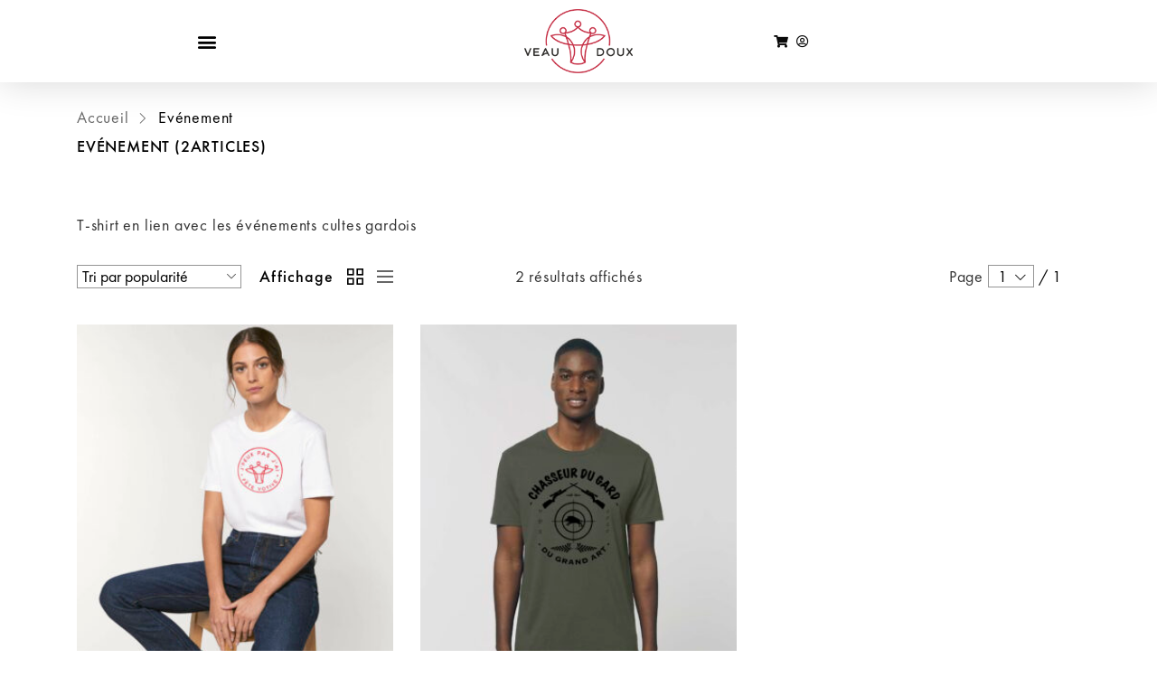

--- FILE ---
content_type: text/html; charset=UTF-8
request_url: https://veaudoux.fr/product-category/evenement/
body_size: 16373
content:
<!DOCTYPE html>
<html dir="ltr" lang="fr-FR" prefix="og: https://ogp.me/ns#">
<head>
	<meta charset="UTF-8">
	<meta name="viewport" content="width=device-width, initial-scale=1.0, viewport-fit=cover" />		<title>Evénement - VEAU DOUX</title>

		<!-- All in One SEO 4.9.3 - aioseo.com -->
	<meta name="description" content="T-shirt en lien avec les événements cultes gardois" />
	<meta name="robots" content="max-image-preview:large" />
	<link rel="canonical" href="https://veaudoux.fr/product-category/evenement/" />
	<meta name="generator" content="All in One SEO (AIOSEO) 4.9.3" />
		<script type="application/ld+json" class="aioseo-schema">
			{"@context":"https:\/\/schema.org","@graph":[{"@type":"BreadcrumbList","@id":"https:\/\/veaudoux.fr\/product-category\/evenement\/#breadcrumblist","itemListElement":[{"@type":"ListItem","@id":"https:\/\/veaudoux.fr#listItem","position":1,"name":"Accueil","item":"https:\/\/veaudoux.fr","nextItem":{"@type":"ListItem","@id":"https:\/\/veaudoux.fr\/boutique\/#listItem","name":"boutique"}},{"@type":"ListItem","@id":"https:\/\/veaudoux.fr\/boutique\/#listItem","position":2,"name":"boutique","item":"https:\/\/veaudoux.fr\/boutique\/","nextItem":{"@type":"ListItem","@id":"https:\/\/veaudoux.fr\/product-category\/evenement\/#listItem","name":"Ev\u00e9nement"},"previousItem":{"@type":"ListItem","@id":"https:\/\/veaudoux.fr#listItem","name":"Accueil"}},{"@type":"ListItem","@id":"https:\/\/veaudoux.fr\/product-category\/evenement\/#listItem","position":3,"name":"Ev\u00e9nement","previousItem":{"@type":"ListItem","@id":"https:\/\/veaudoux.fr\/boutique\/#listItem","name":"boutique"}}]},{"@type":"CollectionPage","@id":"https:\/\/veaudoux.fr\/product-category\/evenement\/#collectionpage","url":"https:\/\/veaudoux.fr\/product-category\/evenement\/","name":"Ev\u00e9nement - VEAU DOUX","description":"T-shirt en lien avec les \u00e9v\u00e9nements cultes gardois","inLanguage":"fr-FR","isPartOf":{"@id":"https:\/\/veaudoux.fr\/#website"},"breadcrumb":{"@id":"https:\/\/veaudoux.fr\/product-category\/evenement\/#breadcrumblist"}},{"@type":"Organization","@id":"https:\/\/veaudoux.fr\/#organization","name":"VEAU DOUX","description":"Gard addicte","url":"https:\/\/veaudoux.fr\/","telephone":"+33672394222","logo":{"@type":"ImageObject","url":"https:\/\/veaudoux.fr\/wp-content\/uploads\/2021\/01\/logo_veau_doux_t-shirt_guard_mail.png","@id":"https:\/\/veaudoux.fr\/product-category\/evenement\/#organizationLogo","width":200,"height":119},"image":{"@id":"https:\/\/veaudoux.fr\/product-category\/evenement\/#organizationLogo"},"sameAs":["https:\/\/www.facebook.com\/VeaudouxMIG","https:\/\/www.instagram.com\/veaudouxmig\/"]},{"@type":"WebSite","@id":"https:\/\/veaudoux.fr\/#website","url":"https:\/\/veaudoux.fr\/","name":"VEAU DOUX","description":"Gard addicte","inLanguage":"fr-FR","publisher":{"@id":"https:\/\/veaudoux.fr\/#organization"}}]}
		</script>
		<!-- All in One SEO -->

<link rel='dns-prefetch' href='//www.googletagmanager.com' />
<link rel="alternate" type="application/rss+xml" title="VEAU DOUX &raquo; Flux" href="https://veaudoux.fr/feed/" />
<link rel="alternate" type="application/rss+xml" title="VEAU DOUX &raquo; Flux des commentaires" href="https://veaudoux.fr/comments/feed/" />
<link rel="alternate" type="application/rss+xml" title="Flux pour VEAU DOUX &raquo; Evénement Catégorie" href="https://veaudoux.fr/product-category/evenement/feed/" />
		<!-- This site uses the Google Analytics by MonsterInsights plugin v9.10.1 - Using Analytics tracking - https://www.monsterinsights.com/ -->
		<!-- Remarque : MonsterInsights n’est actuellement pas configuré sur ce site. Le propriétaire doit authentifier son compte Google Analytics dans les réglages de MonsterInsights.  -->
					<!-- No tracking code set -->
				<!-- / Google Analytics by MonsterInsights -->
		<style id='wp-img-auto-sizes-contain-inline-css' type='text/css'>
img:is([sizes=auto i],[sizes^="auto," i]){contain-intrinsic-size:3000px 1500px}
/*# sourceURL=wp-img-auto-sizes-contain-inline-css */
</style>
<link rel='stylesheet' id='clever-font-css' href='https://veaudoux.fr/wp-content/plugins/clever-portfolio/assets/font-icons/cleverfont/style.css?ver=4.1' type='text/css' media='all' />
<link rel='stylesheet' id='zoo-cw-css' href='https://veaudoux.fr/wp-content/plugins/clever-swatches/assets/css/clever-swatches-style.css?ver=6.9' type='text/css' media='all' />
<link rel='stylesheet' id='cleverwa-public-css' href='https://veaudoux.fr/wp-content/plugins/clever-whatsapp/assets/css/public.css?ver=1.0.1' type='text/css' media='all' />
<link rel='stylesheet' id='cleverwa-generated-css' href='https://veaudoux.fr/wp-content/plugins/clever-whatsapp/assets/css/auto-generated-cleverwa.css?ver=1765313543' type='text/css' media='all' />
<link rel='stylesheet' id='wp-block-library-css' href='https://veaudoux.fr/wp-includes/css/dist/block-library/style.min.css?ver=6.9' type='text/css' media='all' />
<style id='classic-theme-styles-inline-css' type='text/css'>
/*! This file is auto-generated */
.wp-block-button__link{color:#fff;background-color:#32373c;border-radius:9999px;box-shadow:none;text-decoration:none;padding:calc(.667em + 2px) calc(1.333em + 2px);font-size:1.125em}.wp-block-file__button{background:#32373c;color:#fff;text-decoration:none}
/*# sourceURL=/wp-includes/css/classic-themes.min.css */
</style>
<link rel='stylesheet' id='aioseo/css/src/vue/standalone/blocks/table-of-contents/global.scss-css' href='https://veaudoux.fr/wp-content/plugins/all-in-one-seo-pack/dist/Lite/assets/css/table-of-contents/global.e90f6d47.css?ver=4.9.3' type='text/css' media='all' />
<style id='global-styles-inline-css' type='text/css'>
:root{--wp--preset--aspect-ratio--square: 1;--wp--preset--aspect-ratio--4-3: 4/3;--wp--preset--aspect-ratio--3-4: 3/4;--wp--preset--aspect-ratio--3-2: 3/2;--wp--preset--aspect-ratio--2-3: 2/3;--wp--preset--aspect-ratio--16-9: 16/9;--wp--preset--aspect-ratio--9-16: 9/16;--wp--preset--color--black: #000000;--wp--preset--color--cyan-bluish-gray: #abb8c3;--wp--preset--color--white: #ffffff;--wp--preset--color--pale-pink: #f78da7;--wp--preset--color--vivid-red: #cf2e2e;--wp--preset--color--luminous-vivid-orange: #ff6900;--wp--preset--color--luminous-vivid-amber: #fcb900;--wp--preset--color--light-green-cyan: #7bdcb5;--wp--preset--color--vivid-green-cyan: #00d084;--wp--preset--color--pale-cyan-blue: #8ed1fc;--wp--preset--color--vivid-cyan-blue: #0693e3;--wp--preset--color--vivid-purple: #9b51e0;--wp--preset--gradient--vivid-cyan-blue-to-vivid-purple: linear-gradient(135deg,rgb(6,147,227) 0%,rgb(155,81,224) 100%);--wp--preset--gradient--light-green-cyan-to-vivid-green-cyan: linear-gradient(135deg,rgb(122,220,180) 0%,rgb(0,208,130) 100%);--wp--preset--gradient--luminous-vivid-amber-to-luminous-vivid-orange: linear-gradient(135deg,rgb(252,185,0) 0%,rgb(255,105,0) 100%);--wp--preset--gradient--luminous-vivid-orange-to-vivid-red: linear-gradient(135deg,rgb(255,105,0) 0%,rgb(207,46,46) 100%);--wp--preset--gradient--very-light-gray-to-cyan-bluish-gray: linear-gradient(135deg,rgb(238,238,238) 0%,rgb(169,184,195) 100%);--wp--preset--gradient--cool-to-warm-spectrum: linear-gradient(135deg,rgb(74,234,220) 0%,rgb(151,120,209) 20%,rgb(207,42,186) 40%,rgb(238,44,130) 60%,rgb(251,105,98) 80%,rgb(254,248,76) 100%);--wp--preset--gradient--blush-light-purple: linear-gradient(135deg,rgb(255,206,236) 0%,rgb(152,150,240) 100%);--wp--preset--gradient--blush-bordeaux: linear-gradient(135deg,rgb(254,205,165) 0%,rgb(254,45,45) 50%,rgb(107,0,62) 100%);--wp--preset--gradient--luminous-dusk: linear-gradient(135deg,rgb(255,203,112) 0%,rgb(199,81,192) 50%,rgb(65,88,208) 100%);--wp--preset--gradient--pale-ocean: linear-gradient(135deg,rgb(255,245,203) 0%,rgb(182,227,212) 50%,rgb(51,167,181) 100%);--wp--preset--gradient--electric-grass: linear-gradient(135deg,rgb(202,248,128) 0%,rgb(113,206,126) 100%);--wp--preset--gradient--midnight: linear-gradient(135deg,rgb(2,3,129) 0%,rgb(40,116,252) 100%);--wp--preset--font-size--small: 13px;--wp--preset--font-size--medium: 20px;--wp--preset--font-size--large: 36px;--wp--preset--font-size--x-large: 42px;--wp--preset--spacing--20: 0.44rem;--wp--preset--spacing--30: 0.67rem;--wp--preset--spacing--40: 1rem;--wp--preset--spacing--50: 1.5rem;--wp--preset--spacing--60: 2.25rem;--wp--preset--spacing--70: 3.38rem;--wp--preset--spacing--80: 5.06rem;--wp--preset--shadow--natural: 6px 6px 9px rgba(0, 0, 0, 0.2);--wp--preset--shadow--deep: 12px 12px 50px rgba(0, 0, 0, 0.4);--wp--preset--shadow--sharp: 6px 6px 0px rgba(0, 0, 0, 0.2);--wp--preset--shadow--outlined: 6px 6px 0px -3px rgb(255, 255, 255), 6px 6px rgb(0, 0, 0);--wp--preset--shadow--crisp: 6px 6px 0px rgb(0, 0, 0);}:where(.is-layout-flex){gap: 0.5em;}:where(.is-layout-grid){gap: 0.5em;}body .is-layout-flex{display: flex;}.is-layout-flex{flex-wrap: wrap;align-items: center;}.is-layout-flex > :is(*, div){margin: 0;}body .is-layout-grid{display: grid;}.is-layout-grid > :is(*, div){margin: 0;}:where(.wp-block-columns.is-layout-flex){gap: 2em;}:where(.wp-block-columns.is-layout-grid){gap: 2em;}:where(.wp-block-post-template.is-layout-flex){gap: 1.25em;}:where(.wp-block-post-template.is-layout-grid){gap: 1.25em;}.has-black-color{color: var(--wp--preset--color--black) !important;}.has-cyan-bluish-gray-color{color: var(--wp--preset--color--cyan-bluish-gray) !important;}.has-white-color{color: var(--wp--preset--color--white) !important;}.has-pale-pink-color{color: var(--wp--preset--color--pale-pink) !important;}.has-vivid-red-color{color: var(--wp--preset--color--vivid-red) !important;}.has-luminous-vivid-orange-color{color: var(--wp--preset--color--luminous-vivid-orange) !important;}.has-luminous-vivid-amber-color{color: var(--wp--preset--color--luminous-vivid-amber) !important;}.has-light-green-cyan-color{color: var(--wp--preset--color--light-green-cyan) !important;}.has-vivid-green-cyan-color{color: var(--wp--preset--color--vivid-green-cyan) !important;}.has-pale-cyan-blue-color{color: var(--wp--preset--color--pale-cyan-blue) !important;}.has-vivid-cyan-blue-color{color: var(--wp--preset--color--vivid-cyan-blue) !important;}.has-vivid-purple-color{color: var(--wp--preset--color--vivid-purple) !important;}.has-black-background-color{background-color: var(--wp--preset--color--black) !important;}.has-cyan-bluish-gray-background-color{background-color: var(--wp--preset--color--cyan-bluish-gray) !important;}.has-white-background-color{background-color: var(--wp--preset--color--white) !important;}.has-pale-pink-background-color{background-color: var(--wp--preset--color--pale-pink) !important;}.has-vivid-red-background-color{background-color: var(--wp--preset--color--vivid-red) !important;}.has-luminous-vivid-orange-background-color{background-color: var(--wp--preset--color--luminous-vivid-orange) !important;}.has-luminous-vivid-amber-background-color{background-color: var(--wp--preset--color--luminous-vivid-amber) !important;}.has-light-green-cyan-background-color{background-color: var(--wp--preset--color--light-green-cyan) !important;}.has-vivid-green-cyan-background-color{background-color: var(--wp--preset--color--vivid-green-cyan) !important;}.has-pale-cyan-blue-background-color{background-color: var(--wp--preset--color--pale-cyan-blue) !important;}.has-vivid-cyan-blue-background-color{background-color: var(--wp--preset--color--vivid-cyan-blue) !important;}.has-vivid-purple-background-color{background-color: var(--wp--preset--color--vivid-purple) !important;}.has-black-border-color{border-color: var(--wp--preset--color--black) !important;}.has-cyan-bluish-gray-border-color{border-color: var(--wp--preset--color--cyan-bluish-gray) !important;}.has-white-border-color{border-color: var(--wp--preset--color--white) !important;}.has-pale-pink-border-color{border-color: var(--wp--preset--color--pale-pink) !important;}.has-vivid-red-border-color{border-color: var(--wp--preset--color--vivid-red) !important;}.has-luminous-vivid-orange-border-color{border-color: var(--wp--preset--color--luminous-vivid-orange) !important;}.has-luminous-vivid-amber-border-color{border-color: var(--wp--preset--color--luminous-vivid-amber) !important;}.has-light-green-cyan-border-color{border-color: var(--wp--preset--color--light-green-cyan) !important;}.has-vivid-green-cyan-border-color{border-color: var(--wp--preset--color--vivid-green-cyan) !important;}.has-pale-cyan-blue-border-color{border-color: var(--wp--preset--color--pale-cyan-blue) !important;}.has-vivid-cyan-blue-border-color{border-color: var(--wp--preset--color--vivid-cyan-blue) !important;}.has-vivid-purple-border-color{border-color: var(--wp--preset--color--vivid-purple) !important;}.has-vivid-cyan-blue-to-vivid-purple-gradient-background{background: var(--wp--preset--gradient--vivid-cyan-blue-to-vivid-purple) !important;}.has-light-green-cyan-to-vivid-green-cyan-gradient-background{background: var(--wp--preset--gradient--light-green-cyan-to-vivid-green-cyan) !important;}.has-luminous-vivid-amber-to-luminous-vivid-orange-gradient-background{background: var(--wp--preset--gradient--luminous-vivid-amber-to-luminous-vivid-orange) !important;}.has-luminous-vivid-orange-to-vivid-red-gradient-background{background: var(--wp--preset--gradient--luminous-vivid-orange-to-vivid-red) !important;}.has-very-light-gray-to-cyan-bluish-gray-gradient-background{background: var(--wp--preset--gradient--very-light-gray-to-cyan-bluish-gray) !important;}.has-cool-to-warm-spectrum-gradient-background{background: var(--wp--preset--gradient--cool-to-warm-spectrum) !important;}.has-blush-light-purple-gradient-background{background: var(--wp--preset--gradient--blush-light-purple) !important;}.has-blush-bordeaux-gradient-background{background: var(--wp--preset--gradient--blush-bordeaux) !important;}.has-luminous-dusk-gradient-background{background: var(--wp--preset--gradient--luminous-dusk) !important;}.has-pale-ocean-gradient-background{background: var(--wp--preset--gradient--pale-ocean) !important;}.has-electric-grass-gradient-background{background: var(--wp--preset--gradient--electric-grass) !important;}.has-midnight-gradient-background{background: var(--wp--preset--gradient--midnight) !important;}.has-small-font-size{font-size: var(--wp--preset--font-size--small) !important;}.has-medium-font-size{font-size: var(--wp--preset--font-size--medium) !important;}.has-large-font-size{font-size: var(--wp--preset--font-size--large) !important;}.has-x-large-font-size{font-size: var(--wp--preset--font-size--x-large) !important;}
:where(.wp-block-post-template.is-layout-flex){gap: 1.25em;}:where(.wp-block-post-template.is-layout-grid){gap: 1.25em;}
:where(.wp-block-term-template.is-layout-flex){gap: 1.25em;}:where(.wp-block-term-template.is-layout-grid){gap: 1.25em;}
:where(.wp-block-columns.is-layout-flex){gap: 2em;}:where(.wp-block-columns.is-layout-grid){gap: 2em;}
:root :where(.wp-block-pullquote){font-size: 1.5em;line-height: 1.6;}
/*# sourceURL=global-styles-inline-css */
</style>
<link rel='stylesheet' id='vc_extend_style-css' href='https://veaudoux.fr/wp-content/plugins/clever-whatsapp/includes/editors/wpbakery/assets/vc_extend.css?ver=6.9' type='text/css' media='all' />
<link rel='stylesheet' id='contact-form-7-css' href='https://veaudoux.fr/wp-content/plugins/contact-form-7/includes/css/styles.css?ver=6.1.4' type='text/css' media='all' />
<link rel='stylesheet' id='woocommerce-general-css' href='https://veaudoux.fr/wp-content/plugins/woocommerce/assets/css/woocommerce.css?ver=10.4.3' type='text/css' media='all' />
<style id='woocommerce-inline-inline-css' type='text/css'>
.woocommerce form .form-row .required { visibility: visible; }
/*# sourceURL=woocommerce-inline-inline-css */
</style>
<link rel='stylesheet' id='ppress-frontend-css' href='https://veaudoux.fr/wp-content/plugins/wp-user-avatar/assets/css/frontend.min.css?ver=4.16.8' type='text/css' media='all' />
<link rel='stylesheet' id='ppress-flatpickr-css' href='https://veaudoux.fr/wp-content/plugins/wp-user-avatar/assets/flatpickr/flatpickr.min.css?ver=4.16.8' type='text/css' media='all' />
<link rel='stylesheet' id='ppress-select2-css' href='https://veaudoux.fr/wp-content/plugins/wp-user-avatar/assets/select2/select2.min.css?ver=6.9' type='text/css' media='all' />
<link rel='stylesheet' id='elementor-icons-css' href='https://veaudoux.fr/wp-content/plugins/elementor/assets/lib/eicons/css/elementor-icons.min.css?ver=5.46.0' type='text/css' media='all' />
<link rel='stylesheet' id='elementor-frontend-css' href='https://veaudoux.fr/wp-content/plugins/elementor/assets/css/frontend.min.css?ver=3.34.2' type='text/css' media='all' />
<link rel='stylesheet' id='elementor-post-59-css' href='https://veaudoux.fr/wp-content/uploads/elementor/css/post-59.css?ver=1769027518' type='text/css' media='all' />
<link rel='stylesheet' id='cleverfont-css' href='//veaudoux.fr/wp-content/plugins/cafe-lite/assets/vendor/cleverfont/style.css?ver=2.2.1' type='text/css' media='all' />
<link rel='stylesheet' id='cafe-style-css' href='//veaudoux.fr/wp-content/plugins/cafe-lite/assets/css/frontend.min.css?ver=2.2.1' type='text/css' media='all' />
<link rel='stylesheet' id='clever-woo-font-icon-css' href='https://veaudoux.fr/wp-content/plugins/clever-woo-builder/assets/vendor/cleverfont/style.min.css?ver=1.0.9' type='text/css' media='all' />
<link rel='stylesheet' id='clever-woo-builder-css' href='https://veaudoux.fr/wp-content/plugins/clever-woo-builder/assets/css/clever-woo-builder.css?ver=1.0.9' type='text/css' media='all' />
<style id='clever-woo-builder-inline-css' type='text/css'>
@font-face {
			font-family: "WooCommerce";
			src: url("https://veaudoux.fr/wp-content/plugins/woocommerce/assets/fonts/WooCommerce.eot");
			src: url("https://veaudoux.fr/wp-content/plugins/woocommerce/assets/fonts/WooCommerce.eot?#iefix") format("embedded-opentype"),
				url("https://veaudoux.fr/wp-content/plugins/woocommerce/assets/fonts/WooCommerce.woff") format("woff"),
				url("https://veaudoux.fr/wp-content/plugins/woocommerce/assets/fonts/WooCommerce.ttf") format("truetype"),
				url("https://veaudoux.fr/wp-content/plugins/woocommerce/assets/fonts/WooCommerce.svg#WooCommerce") format("svg");
			font-weight: normal;
			font-style: normal;
			}
/*# sourceURL=clever-woo-builder-inline-css */
</style>
<link rel='stylesheet' id='clever-woo-builder-frontend-css' href='https://veaudoux.fr/wp-content/plugins/clever-woo-builder/assets/css/lib/cleverwoobuilder-frontend-font/css/cleverwoobuilder-frontend-font.css?ver=1.0.9' type='text/css' media='all' />
<link rel='stylesheet' id='widget-nav-menu-css' href='https://veaudoux.fr/wp-content/plugins/elementor-pro/assets/css/widget-nav-menu.min.css?ver=3.34.1' type='text/css' media='all' />
<link rel='stylesheet' id='widget-image-css' href='https://veaudoux.fr/wp-content/plugins/elementor/assets/css/widget-image.min.css?ver=3.34.2' type='text/css' media='all' />
<link rel='stylesheet' id='widget-icon-list-css' href='https://veaudoux.fr/wp-content/plugins/elementor/assets/css/widget-icon-list.min.css?ver=3.34.2' type='text/css' media='all' />
<link rel='stylesheet' id='e-sticky-css' href='https://veaudoux.fr/wp-content/plugins/elementor-pro/assets/css/modules/sticky.min.css?ver=3.34.1' type='text/css' media='all' />
<link rel='stylesheet' id='elementor-post-3329-css' href='https://veaudoux.fr/wp-content/uploads/elementor/css/post-3329.css?ver=1769027519' type='text/css' media='all' />
<link rel='stylesheet' id='bootstrap-css' href='https://veaudoux.fr/wp-content/plugins/clever-portfolio/assets/vendors/bootstrap/bootstrap.min.css?ver=1.0.4' type='text/css' media='all' />
<link rel='stylesheet' id='zoo-woocommerce-css' href='//veaudoux.fr/wp-content/themes/old-anon/assets/css/zoo-woocommerce.css?ver=6.9' type='text/css' media='all' />
<link rel='stylesheet' id='zoo-styles-css' href='//veaudoux.fr/wp-content/themes/old-anon/assets/css/zoo-styles.css?ver=6.9' type='text/css' media='all' />
<style id='zoo-styles-inline-css' type='text/css'>
@media screen and (max-width:992px){}
@media(min-width: 992px) {
          .wrap-site-header-mobile {
            display: none;
          }
          .show-on-mobile {
            display: none;
          }
        }
        
        @media(max-width: 992px) {
          .wrap-site-header-desktop {
            display: none;
          }
          .show-on-desktop {
            display: none;
          }
        }@media(min-width:1500px){.container{max-width:1530px;width:100%}}@font-face {
                    font-family: 'futura-pt';
                    src: url('//veaudoux.fr/wp-content/themes/old-anon/assets/fonts/futurapt/futurapt-light.woff') format('woff');
                    font-weight: 300;
                    font-style: normal;
                    font-display: auto;
                }@font-face {
                    font-family: 'futura-pt';
                    src: url('//veaudoux.fr/wp-content/themes/old-anon/assets/fonts/futurapt/futurapt-light-italic.woff') format('woff');
                    font-weight: 300;
                    font-style: italic;
                    font-display: auto;
                }
                
                @font-face {
                    font-family: 'futura-pt';
                    src: url('//veaudoux.fr/wp-content/themes/old-anon/assets/fonts/futurapt/futurapt-book.woff') format('woff');
                    font-weight: 400;
                    font-style: normal;
                    font-display: auto;
                }@font-face {
                    font-family: 'futura-pt';
                    src: url('//veaudoux.fr/wp-content/themes/old-anon/assets/fonts/futurapt/futurapt-book-italic.woff') format('woff');
                    font-weight: 400;
                    font-style: italic;
                    font-display: auto;
                }
               
                @font-face {
                    font-family: 'futura-pt';
                    src: url('//veaudoux.fr/wp-content/themes/old-anon/assets/fonts/futurapt/futurapt-medium.woff') format('woff');
                    font-weight: 500;
                    font-style: normal;
                    font-display: auto;
                }@font-face {
                    font-family: 'futura-pt';
                    src: url('//veaudoux.fr/wp-content/themes/old-anon/assets/fonts/futurapt/futurapt-medium-italic.woff') format('woff');
                    font-weight: 500;
                    font-style: italic;
                    font-display: auto;
                }
                html{font-size: 18px;}body{font-family: 'futura-pt', sans-serif;font-weight: 400;}h1, h2, h3, h4, h5, h6, .h1, .h2, .h3, .h4, .h5, .h6{font-family: 'futura-pt', sans-serif;font-weight: 500;}.product-loop-title,  .product_title{font-family: 'futura-pt', sans-serif;font-weight: 400;}.products .product{padding-left:15px;padding-right:15px}ul.products, .woocommerce ul.products{margin-left:-15px !important;margin-right:-15px !important;width:calc(100% + 30px)}
/*# sourceURL=zoo-styles-inline-css */
</style>
<link rel='stylesheet' id='anon-css' href='https://veaudoux.fr/wp-content/themes/old-anon/style.css?ver=6.9' type='text/css' media='all' />
<link rel='stylesheet' id='elementor-gf-local-roboto-css' href='https://veaudoux.fr/wp-content/uploads/elementor/google-fonts/css/roboto.css?ver=1742242950' type='text/css' media='all' />
<link rel='stylesheet' id='elementor-gf-local-robotoslab-css' href='https://veaudoux.fr/wp-content/uploads/elementor/google-fonts/css/robotoslab.css?ver=1742242953' type='text/css' media='all' />
<link rel='stylesheet' id='elementor-icons-shared-0-css' href='https://veaudoux.fr/wp-content/plugins/elementor/assets/lib/font-awesome/css/fontawesome.min.css?ver=5.15.3' type='text/css' media='all' />
<link rel='stylesheet' id='elementor-icons-fa-solid-css' href='https://veaudoux.fr/wp-content/plugins/elementor/assets/lib/font-awesome/css/solid.min.css?ver=5.15.3' type='text/css' media='all' />
<link rel='stylesheet' id='elementor-icons-fa-regular-css' href='https://veaudoux.fr/wp-content/plugins/elementor/assets/lib/font-awesome/css/regular.min.css?ver=5.15.3' type='text/css' media='all' />
<script type="text/template" id="tmpl-variation-template">
	<div class="woocommerce-variation-description">{{{ data.variation.variation_description }}}</div>
	<div class="woocommerce-variation-price">{{{ data.variation.price_html }}}</div>
	<div class="woocommerce-variation-availability">{{{ data.variation.availability_html }}}</div>
</script>
<script type="text/template" id="tmpl-unavailable-variation-template">
	<p role="alert">Désolé, ce produit n&rsquo;est pas disponible. Veuillez choisir une combinaison différente.</p>
</script>
<script type="text/javascript" id="jquery-core-js-extra">
/* <![CDATA[ */
var zooThemeSettings = {"import_settings":"","enable_dev_mode":"0","enable_builtin_mega_menu":"0","mobile_breakpoint_width":"992","isRtl":"","ajaxUrl":"https://veaudoux.fr/wp-admin/admin-ajax.php"};
//# sourceURL=jquery-core-js-extra
/* ]]> */
</script>
<script type="text/javascript" src="https://veaudoux.fr/wp-includes/js/jquery/jquery.min.js?ver=3.7.1" id="jquery-core-js"></script>
<script type="text/javascript" src="https://veaudoux.fr/wp-includes/js/jquery/jquery-migrate.min.js?ver=3.4.1" id="jquery-migrate-js"></script>
<script type="text/javascript" src="https://veaudoux.fr/wp-includes/js/underscore.min.js?ver=1.13.7" id="underscore-js"></script>
<script type="text/javascript" id="wp-util-js-extra">
/* <![CDATA[ */
var _wpUtilSettings = {"ajax":{"url":"/wp-admin/admin-ajax.php"}};
//# sourceURL=wp-util-js-extra
/* ]]> */
</script>
<script type="text/javascript" src="https://veaudoux.fr/wp-includes/js/wp-util.min.js?ver=6.9" id="wp-util-js"></script>
<script type="text/javascript" src="https://veaudoux.fr/wp-content/plugins/woocommerce/assets/js/jquery-blockui/jquery.blockUI.min.js?ver=2.7.0-wc.10.4.3" id="wc-jquery-blockui-js" defer="defer" data-wp-strategy="defer"></script>
<script type="text/javascript" id="wc-add-to-cart-js-extra">
/* <![CDATA[ */
var wc_add_to_cart_params = {"ajax_url":"/wp-admin/admin-ajax.php","wc_ajax_url":"/?wc-ajax=%%endpoint%%","i18n_view_cart":"Voir le panier","cart_url":"https://veaudoux.fr/panier/","is_cart":"","cart_redirect_after_add":"no"};
//# sourceURL=wc-add-to-cart-js-extra
/* ]]> */
</script>
<script type="text/javascript" src="https://veaudoux.fr/wp-content/plugins/woocommerce/assets/js/frontend/add-to-cart.min.js?ver=10.4.3" id="wc-add-to-cart-js" defer="defer" data-wp-strategy="defer"></script>
<script type="text/javascript" src="https://veaudoux.fr/wp-content/plugins/woocommerce/assets/js/js-cookie/js.cookie.min.js?ver=2.1.4-wc.10.4.3" id="wc-js-cookie-js" defer="defer" data-wp-strategy="defer"></script>
<script type="text/javascript" id="woocommerce-js-extra">
/* <![CDATA[ */
var woocommerce_params = {"ajax_url":"/wp-admin/admin-ajax.php","wc_ajax_url":"/?wc-ajax=%%endpoint%%","i18n_password_show":"Afficher le mot de passe","i18n_password_hide":"Masquer le mot de passe"};
//# sourceURL=woocommerce-js-extra
/* ]]> */
</script>
<script type="text/javascript" src="https://veaudoux.fr/wp-content/plugins/woocommerce/assets/js/frontend/woocommerce.min.js?ver=10.4.3" id="woocommerce-js" defer="defer" data-wp-strategy="defer"></script>
<script type="text/javascript" src="https://veaudoux.fr/wp-content/plugins/wp-user-avatar/assets/flatpickr/flatpickr.min.js?ver=4.16.8" id="ppress-flatpickr-js"></script>
<script type="text/javascript" src="https://veaudoux.fr/wp-content/plugins/wp-user-avatar/assets/select2/select2.min.js?ver=4.16.8" id="ppress-select2-js"></script>
<script type="text/javascript" id="wc-add-to-cart-variation-js-extra">
/* <![CDATA[ */
var wc_add_to_cart_variation_params = {"wc_ajax_url":"/?wc-ajax=%%endpoint%%","i18n_no_matching_variations_text":"D\u00e9sol\u00e9, aucun produit ne r\u00e9pond \u00e0 vos crit\u00e8res. Veuillez choisir une combinaison diff\u00e9rente.","i18n_make_a_selection_text":"Veuillez s\u00e9lectionner des options du produit avant de l\u2019ajouter \u00e0 votre panier.","i18n_unavailable_text":"D\u00e9sol\u00e9, ce produit n\u2019est pas disponible. Veuillez choisir une combinaison diff\u00e9rente.","i18n_reset_alert_text":"Votre s\u00e9lection a \u00e9t\u00e9 r\u00e9initialis\u00e9e. Veuillez s\u00e9lectionner des options du produit avant de l\u2019ajouter \u00e0 votre panier."};
//# sourceURL=wc-add-to-cart-variation-js-extra
/* ]]> */
</script>
<script type="text/javascript" src="https://veaudoux.fr/wp-content/plugins/woocommerce/assets/js/frontend/add-to-cart-variation.min.js?ver=10.4.3" id="wc-add-to-cart-variation-js" defer="defer" data-wp-strategy="defer"></script>
<script type="text/javascript" id="wc-cart-fragments-js-extra">
/* <![CDATA[ */
var wc_cart_fragments_params = {"ajax_url":"/wp-admin/admin-ajax.php","wc_ajax_url":"/?wc-ajax=%%endpoint%%","cart_hash_key":"wc_cart_hash_1d60fdab9f1905736b8ca0b3b9a4fe3a","fragment_name":"wc_fragments_1d60fdab9f1905736b8ca0b3b9a4fe3a","request_timeout":"5000"};
//# sourceURL=wc-cart-fragments-js-extra
/* ]]> */
</script>
<script type="text/javascript" src="https://veaudoux.fr/wp-content/plugins/woocommerce/assets/js/frontend/cart-fragments.min.js?ver=10.4.3" id="wc-cart-fragments-js" defer="defer" data-wp-strategy="defer"></script>

<!-- Extrait de code de la balise Google (gtag.js) ajouté par Site Kit -->
<!-- Extrait Google Analytics ajouté par Site Kit -->
<script type="text/javascript" src="https://www.googletagmanager.com/gtag/js?id=G-BQQH12FM48" id="google_gtagjs-js" async></script>
<script type="text/javascript" id="google_gtagjs-js-after">
/* <![CDATA[ */
window.dataLayer = window.dataLayer || [];function gtag(){dataLayer.push(arguments);}
gtag("set","linker",{"domains":["veaudoux.fr"]});
gtag("js", new Date());
gtag("set", "developer_id.dZTNiMT", true);
gtag("config", "G-BQQH12FM48");
//# sourceURL=google_gtagjs-js-after
/* ]]> */
</script>
<link rel="https://api.w.org/" href="https://veaudoux.fr/wp-json/" /><link rel="alternate" title="JSON" type="application/json" href="https://veaudoux.fr/wp-json/wp/v2/product_cat/208" /><link rel="EditURI" type="application/rsd+xml" title="RSD" href="https://veaudoux.fr/xmlrpc.php?rsd" />
<meta name="generator" content="Site Kit by Google 1.168.0" /><meta property="og:title" content="Catégorie : Evénement">
    <meta property="og:description" content="T-shirt en lien avec les événements cultes gardois">
    <meta property="og:image" content="https://veaudoux.fr/wp-content/uploads/2021/01/logo_veau_doux_t-shirt_guard_mail.png">
    <meta property="og:url" content="https://veaudoux.fr/product-category/evenement">	<noscript><style>.woocommerce-product-gallery{ opacity: 1 !important; }</style></noscript>
	<meta name="generator" content="Elementor 3.34.2; features: additional_custom_breakpoints; settings: css_print_method-external, google_font-enabled, font_display-auto">
<script type="text/javascript" src="https://cdn.brevo.com/js/sdk-loader.js" async></script><script type="text/javascript">
            window.Brevo = window.Brevo || [];
            window.Brevo.push(["init", {
                client_key: "o6rh2e4holc954r93jcbzscb",
                email_id: "",
                push: {
                    customDomain: "https://veaudoux.fr\/wp-content\/plugins\/woocommerce-sendinblue-newsletter-subscription\/"
                }
            }]);
        </script>			<style>
				.e-con.e-parent:nth-of-type(n+4):not(.e-lazyloaded):not(.e-no-lazyload),
				.e-con.e-parent:nth-of-type(n+4):not(.e-lazyloaded):not(.e-no-lazyload) * {
					background-image: none !important;
				}
				@media screen and (max-height: 1024px) {
					.e-con.e-parent:nth-of-type(n+3):not(.e-lazyloaded):not(.e-no-lazyload),
					.e-con.e-parent:nth-of-type(n+3):not(.e-lazyloaded):not(.e-no-lazyload) * {
						background-image: none !important;
					}
				}
				@media screen and (max-height: 640px) {
					.e-con.e-parent:nth-of-type(n+2):not(.e-lazyloaded):not(.e-no-lazyload),
					.e-con.e-parent:nth-of-type(n+2):not(.e-lazyloaded):not(.e-no-lazyload) * {
						background-image: none !important;
					}
				}
			</style>
			<link rel="icon" href="https://veaudoux.fr/wp-content/uploads/2021/01/veaudoux_favicon_site.png" sizes="32x32" />
<link rel="icon" href="https://veaudoux.fr/wp-content/uploads/2021/01/veaudoux_favicon_site.png" sizes="192x192" />
<link rel="apple-touch-icon" href="https://veaudoux.fr/wp-content/uploads/2021/01/veaudoux_favicon_site.png" />
<meta name="msapplication-TileImage" content="https://veaudoux.fr/wp-content/uploads/2021/01/veaudoux_favicon_site.png" />
</head>
<body data-rsssl=1 class="archive tax-product_cat term-evenement term-208 wp-custom-logo wp-theme-old-anon theme-old-anon woocommerce woocommerce-page woocommerce-no-js free-shipping-notice-enable zoo-cw-page zoo-cw-is-desktop elementor-default elementor-kit-59">
		<header data-elementor-type="header" data-elementor-id="3329" class="elementor elementor-3329 elementor-location-header" data-elementor-post-type="elementor_library">
					<header class="elementor-section elementor-top-section elementor-element elementor-element-4e77458a elementor-section-full_width elementor-section-content-middle elementor-section-height-default elementor-section-height-default" data-id="4e77458a" data-element_type="section" data-settings="{&quot;sticky&quot;:&quot;top&quot;,&quot;background_background&quot;:&quot;classic&quot;,&quot;sticky_on&quot;:[&quot;desktop&quot;,&quot;tablet&quot;,&quot;mobile&quot;],&quot;sticky_offset&quot;:0,&quot;sticky_effects_offset&quot;:0,&quot;sticky_anchor_link_offset&quot;:0}">
						<div class="elementor-container elementor-column-gap-default">
					<div class="elementor-column elementor-col-33 elementor-top-column elementor-element elementor-element-7141db3a" data-id="7141db3a" data-element_type="column">
			<div class="elementor-widget-wrap elementor-element-populated">
						<div class="elementor-element elementor-element-3c2164b9 elementor-nav-menu--stretch elementor-nav-menu__text-align-center elementor-nav-menu--toggle elementor-nav-menu--burger elementor-widget elementor-widget-nav-menu" data-id="3c2164b9" data-element_type="widget" data-settings="{&quot;layout&quot;:&quot;dropdown&quot;,&quot;full_width&quot;:&quot;stretch&quot;,&quot;submenu_icon&quot;:{&quot;value&quot;:&quot;&lt;i class=\&quot;fas fa-caret-down\&quot; aria-hidden=\&quot;true\&quot;&gt;&lt;\/i&gt;&quot;,&quot;library&quot;:&quot;fa-solid&quot;},&quot;toggle&quot;:&quot;burger&quot;}" data-widget_type="nav-menu.default">
				<div class="elementor-widget-container">
							<div class="elementor-menu-toggle" role="button" tabindex="0" aria-label="Permuter le menu" aria-expanded="false">
			<i aria-hidden="true" role="presentation" class="elementor-menu-toggle__icon--open eicon-menu-bar"></i><i aria-hidden="true" role="presentation" class="elementor-menu-toggle__icon--close eicon-close"></i>		</div>
					<nav class="elementor-nav-menu--dropdown elementor-nav-menu__container" aria-hidden="true">
				<ul id="menu-2-3c2164b9" class="elementor-nav-menu"><li class="menu-item menu-item-type-post_type menu-item-object-page menu-item-home menu-item-3147"><a href="https://veaudoux.fr/" class="elementor-item" tabindex="-1">ACCUEIL</a></li>
<li class="menu-item menu-item-type-post_type menu-item-object-page menu-item-3146"><a href="https://veaudoux.fr/presentation/" class="elementor-item" tabindex="-1">PRESENTATION</a></li>
<li class="menu-item menu-item-type-post_type menu-item-object-page menu-item-3145"><a href="https://veaudoux.fr/boutique/" class="elementor-item" tabindex="-1">LA BOUTIQUE</a></li>
<li class="menu-item menu-item-type-post_type menu-item-object-page menu-item-3149"><a href="https://veaudoux.fr/informations-utiles/" class="elementor-item" tabindex="-1">INFORMATIONS UTILES</a></li>
</ul>			</nav>
						</div>
				</div>
					</div>
		</div>
				<div class="elementor-column elementor-col-33 elementor-top-column elementor-element elementor-element-16799244" data-id="16799244" data-element_type="column">
			<div class="elementor-widget-wrap elementor-element-populated">
						<div class="elementor-element elementor-element-54b3a055 elementor-widget elementor-widget-theme-site-logo elementor-widget-image" data-id="54b3a055" data-element_type="widget" data-widget_type="theme-site-logo.default">
				<div class="elementor-widget-container">
											<a href="https://veaudoux.fr">
			<img width="200" height="119" src="https://veaudoux.fr/wp-content/themes/old-anon/assets/images/placeholder.png" class="attachment-full size-full wp-image-2819 lazy-img" alt="" srcset="https://veaudoux.fr/wp-content/themes/old-anon/assets/images/placeholder.png 100w" sizes="(max-width: 200px) 100vw, 200px" data-src="https://veaudoux.fr/wp-content/uploads/2021/01/logo_veau_doux_t-shirt_guard_mail.png" data-srcset="https://veaudoux.fr/wp-content/uploads/2021/01/logo_veau_doux_t-shirt_guard_mail.png 200w, https://veaudoux.fr/wp-content/uploads/2021/01/logo_veau_doux_t-shirt_guard_mail-109x65.png 109w" />				</a>
											</div>
				</div>
					</div>
		</div>
				<div class="elementor-column elementor-col-33 elementor-top-column elementor-element elementor-element-69e752ed" data-id="69e752ed" data-element_type="column">
			<div class="elementor-widget-wrap elementor-element-populated">
						<div class="elementor-element elementor-element-9aab9e1 elementor-icon-list--layout-inline elementor-align-end elementor-list-item-link-full_width elementor-widget elementor-widget-icon-list" data-id="9aab9e1" data-element_type="widget" data-widget_type="icon-list.default">
				<div class="elementor-widget-container">
							<ul class="elementor-icon-list-items elementor-inline-items">
							<li class="elementor-icon-list-item elementor-inline-item">
											<a href="https://veaudoux.fr/panier/">

												<span class="elementor-icon-list-icon">
							<i aria-hidden="true" class="fas fa-shopping-cart"></i>						</span>
										<span class="elementor-icon-list-text"></span>
											</a>
									</li>
								<li class="elementor-icon-list-item elementor-inline-item">
											<a href="https://veaudoux.fr/mon-compte/">

												<span class="elementor-icon-list-icon">
							<i aria-hidden="true" class="far fa-user-circle"></i>						</span>
										<span class="elementor-icon-list-text"></span>
											</a>
									</li>
						</ul>
						</div>
				</div>
					</div>
		</div>
					</div>
		</header>
				</header>
		<div class="wrap-breadcrumb"><div class="container"><nav class="woocommerce-breadcrumb" aria-label="Breadcrumb"><a href="https://veaudoux.fr">Accueil</a> <span class="zoo-separator"></span> Evénement</nav>            <h2 class="shop-title">Evénement <span
                        class="total-product">(2Articles)</span></h2>
            </div></div><main id="site-main-content" class="main-content"><div class="zoo-wrap-product-shop-loop off-canvas-sidebar-layout container"><div class="row"><div class="zoo-products-shop-loop col-12"><header class="woocommerce-products-header">
	
	<div class="term-description"><p>T-shirt en lien avec les événements cultes gardois</p>
</div></header>
<div class="woocommerce-notices-wrapper"></div><div id="top-shop-loop" class="wrap-top-shop-loop">
    <div class="row">
        <div class="left-top-shop-loop col-lg-4 col-12">
            <form class="woocommerce-ordering" method="get">
		<select
		name="orderby"
		class="orderby"
					aria-label="Commande"
			>
					<option value="popularity"  selected='selected'>Tri par popularité</option>
					<option value="date" >Tri du plus récent au plus ancien</option>
					<option value="price" >Tri par tarif croissant</option>
					<option value="price-desc" >Tri par tarif décroissant</option>
			</select>
	<input type="hidden" name="paged" value="1" />
	</form>
            <div class="wrap-toggle-products-layout">
                <span class="label-toggle-products-layout">Affichage</span>
                <a class="toggle-products-grid-layout toggle-products-layout-button active"
                   data-layout="grid" href="#" title="affichage en grille"><i
                            class="cs-font clever-icon-grid"></i></a>
                <a class="toggle-products-list-layout toggle-products-layout-button "
                   data-layout="list" href="#" title="Affichage en liste"><i
                            class="togglelines"></i></a>
            </div>
        </div>
        <div class="center-top-shop-loop col-lg-4 col-md-6 col-12">
            <p class="woocommerce-result-count" role="alert" aria-relevant="all" data-is-sorted-by="true">
	2 résultats affichés<span class="screen-reader-text">Trié par popularité</span></p>
        </div>
        <div class="right-top-shop-loop top-page-pagination col-lg-4 col-md-6 col-12">
            Page            <div class="wrap-drop-down-pagination">
                <span class="current-page">
                    1                </span>
                            </div>
            <span class="separator">
            /</span>
            <span class="total-page">
                1            </span>
            <div class="wrap-next-prev-page">
                <span class="prev-page">
                    </span>
                <span class="next-page">
                                </span>
            </div>
        </div>
    </div>
    
</div><ul class="products zoo-products hover-effect-default grid-layout disable-cart grid-lg-3-cols grid-md-2-cols grid-2-cols" data-zoo-config='{"cols":"3","tablet":"2","mobile":"2","highlight_featured":"0"}'><li class="product type-product post-2618 status-publish first instock product_cat-evenement has-post-thumbnail purchasable product-type-variable">
	<div class="wrap-product-loop-content"><div class="wrap-product-img">            <a href="https://veaudoux.fr/produit/je-peux-pas-jai-fete-votive/" title="Je peux pas, j&rsquo;ai fête votive"
               class="wrap-img">
                <img fetchpriority="high" width="330" height="430" src="https://veaudoux.fr/wp-content/themes/old-anon/assets/images/placeholder.png" class="attachment-woocommerce_thumbnail size-woocommerce_thumbnail lazy-img" alt="" decoding="async" data-src="https://veaudoux.fr/wp-content/uploads/2021/01/SFM8_STTU755_C001-2-330x430.jpg" /><img width="330" height="430" src="https://veaudoux.fr/wp-content/themes/old-anon/assets/images/placeholder.png" class="sec-img hover-image lazy-img" alt="" decoding="async" data-src="https://veaudoux.fr/wp-content/uploads/2021/01/SFM8_STTU755_C001-2-330x430.jpg" />            </a>
        <a href="#" class="button btn-quick-view" title="Aperçu" data-productID="2618"><i class="zoo-icon-eye"></i> Aperçu</a><div class="wrap-product-loop-buttons"><a href="#" class="button zoo-wishlist-button add-to-wishlist" rel="nofollow" data-id="2618" title="Ajouter à ma liste de souhaits" data-label-added="Product Added"><i class="zoo-icon-heart-o"></i> Ajouter à ma liste de souhaits</a></div></div><div class="wrap-product-loop-detail"><h3 class="product-loop-title"><a href="https://veaudoux.fr/produit/je-peux-pas-jai-fete-votive/" title="Je peux pas, j&rsquo;ai fête votive">Je peux pas, j&rsquo;ai fête votive</a></h3>
	<span class="price"><span class="woocommerce-Price-amount amount"><bdi><span class="woocommerce-Price-currencySymbol">&euro;</span>29,00</bdi></span></span>
<div class="product-description">Jersey simple "coupe normale"
100% coton biologique filé et peigné 180 GSM

Les Fêtes Votives ! Tradition qui met en valeur chaque village et qu'il est impossible de louper. Toutes les excuses sont bonnes donc !

<span style="color: #808080"><em>Vous ne trouvez pas votre taille ? <a style="color: #808080" href="mailto:contact@veaudoux.fr">Contactez nous !</a></em></span></div></div></div></li>
<li class="product type-product post-3202 status-publish instock product_cat-limitee product_cat-evenement has-post-thumbnail purchasable product-type-variable has-default-attributes">
	<div class="wrap-product-loop-content"><div class="wrap-product-img">            <a href="https://veaudoux.fr/produit/chasseur-du-gard-du-grand-art/" title="Chasseur du Gard du Grand ART"
               class="wrap-img">
                <img loading="lazy" width="330" height="430" src="https://veaudoux.fr/wp-content/themes/old-anon/assets/images/placeholder.png" class="attachment-woocommerce_thumbnail size-woocommerce_thumbnail lazy-img" alt="Gard Addict Kaki Homme" decoding="async" data-src="https://veaudoux.fr/wp-content/uploads/2021/11/Chasse-Kaki-Homme-330x430.jpg" /><img loading="lazy" width="330" height="430" src="https://veaudoux.fr/wp-content/themes/old-anon/assets/images/placeholder.png" class="sec-img hover-image lazy-img" alt="Gard Addict Femme Orange" decoding="async" data-src="https://veaudoux.fr/wp-content/uploads/2021/11/Chasse-Orange-Fille-330x430.jpg" />            </a>
        <a href="#" class="button btn-quick-view" title="Aperçu" data-productID="3202"><i class="zoo-icon-eye"></i> Aperçu</a><div class="wrap-product-loop-buttons"><a href="#" class="button zoo-wishlist-button add-to-wishlist" rel="nofollow" data-id="3202" title="Ajouter à ma liste de souhaits" data-label-added="Product Added"><i class="zoo-icon-heart-o"></i> Ajouter à ma liste de souhaits</a></div></div><div class="wrap-product-loop-detail"><h3 class="product-loop-title"><a href="https://veaudoux.fr/produit/chasseur-du-gard-du-grand-art/" title="Chasseur du Gard du Grand ART">Chasseur du Gard du Grand ART</a></h3>
	<span class="price"><span class="woocommerce-Price-amount amount"><bdi><span class="woocommerce-Price-currencySymbol">&euro;</span>25,00</bdi></span></span>
<div class="product-description">Jersey simple “coupe normale”
100% coton biologique filé et peigné 155 GSM

T-Shirt sur une des grandes traditions du GARD. La Chasse, le sanglier, les battues. Terroir et tradition pour ne laisser personne de coté

<span style="color: #808080"><em>Vous ne trouvez pas votre taille ? <a style="color: #808080" href="mailto:contact@veaudoux.fr">Contactez nous !</a></em></span></div></div></div></li>
</ul>
</div></div></div></main>
		<footer id="cafe-site-footer" data-elementor-type="site_footer" data-elementor-id="2422" class="elementor elementor-2422 cafe-site-footer" data-elementor-settings="[]">
			<div class="elementor-inner">
				<div class="elementor-section-wrap">
							<section class="elementor-section elementor-top-section elementor-element elementor-element-5f91991 elementor-section-boxed elementor-section-height-default elementor-section-height-default" data-id="5f91991" data-element_type="section" data-settings="{&quot;background_background&quot;:&quot;classic&quot;}">
						<div class="elementor-container elementor-column-gap-default">
					<div class="elementor-column elementor-col-33 elementor-top-column elementor-element elementor-element-68cd8e8" data-id="68cd8e8" data-element_type="column">
			<div class="elementor-widget-wrap elementor-element-populated">
						<div class="elementor-element elementor-element-b0aba68 elementor-widget__width-auto elementor-widget elementor-widget-image" data-id="b0aba68" data-element_type="widget" data-widget_type="image.default">
				<div class="elementor-widget-container">
															<img loading="lazy" width="141" height="93" src="https://veaudoux.fr/wp-content/themes/old-anon/assets/images/placeholder.png" class="attachment-large size-large wp-image-2424 lazy-img" alt="" srcset="https://veaudoux.fr/wp-content/themes/old-anon/assets/images/placeholder.png 100w" sizes="(max-width: 141px) 100vw, 141px" data-src="https://veaudoux.fr/wp-content/uploads/2021/01/logo_veau_doux_t-shirt_guard_fullwhite-1.png" data-srcset="https://veaudoux.fr/wp-content/uploads/2021/01/logo_veau_doux_t-shirt_guard_fullwhite-1.png 141w, https://veaudoux.fr/wp-content/uploads/2021/01/logo_veau_doux_t-shirt_guard_fullwhite-1-120x79.png 120w" />															</div>
				</div>
					</div>
		</div>
				<div class="elementor-column elementor-col-33 elementor-top-column elementor-element elementor-element-bec5f08" data-id="bec5f08" data-element_type="column">
			<div class="elementor-widget-wrap elementor-element-populated">
						<div class="elementor-element elementor-element-5fa7f26 elementor-widget elementor-widget-text-editor" data-id="5fa7f26" data-element_type="widget" data-widget_type="text-editor.default">
				<div class="elementor-widget-container">
									<h5><span style="color: #ffffff;">LIENS UTILES</span></h5>								</div>
				</div>
				<div class="elementor-element elementor-element-4a74b46 elementor-widget elementor-widget-text-editor" data-id="4a74b46" data-element_type="widget" data-widget_type="text-editor.default">
				<div class="elementor-widget-container">
									<p><a href="https://veaudoux.fr/boutique/"><span style="color: #ffffff;"> • La boutique</span></a></p><p><span style="color: #ffffff;">• <a style="color: #ffffff;" href="mailto:contact@veaudoux.fr">Nous contacter</a></span></p><p><a href="https://veaudoux.fr/livraison-retour/"><span style="color: #ffffff;"> • Retours</span></a></p><p><a href="https://veaudoux.fr/cgv/"><span style="color: #ffffff;">• </span><span style="color: #ffffff;">C.G.V. </span></a></p>								</div>
				</div>
					</div>
		</div>
				<div class="elementor-column elementor-col-33 elementor-top-column elementor-element elementor-element-e56e9a1" data-id="e56e9a1" data-element_type="column">
			<div class="elementor-widget-wrap elementor-element-populated">
						<div class="elementor-element elementor-element-9cab960 elementor-widget elementor-widget-text-editor" data-id="9cab960" data-element_type="widget" data-widget_type="text-editor.default">
				<div class="elementor-widget-container">
									<h5><span style="color: #ffffff;">REJOIGNEZ-NOUS</span></h5>								</div>
				</div>
				<div class="elementor-element elementor-element-76436a9 e-grid-align-left elementor-shape-rounded elementor-grid-0 elementor-widget elementor-widget-social-icons" data-id="76436a9" data-element_type="widget" data-widget_type="social-icons.default">
				<div class="elementor-widget-container">
							<div class="elementor-social-icons-wrapper elementor-grid" role="list">
							<span class="elementor-grid-item" role="listitem">
					<a class="elementor-icon elementor-social-icon elementor-social-icon-facebook elementor-repeater-item-050ec92" href="https://www.facebook.com/VeaudouxMIG" target="_blank">
						<span class="elementor-screen-only">Facebook</span>
						<i aria-hidden="true" class="fab fa-facebook"></i>					</a>
				</span>
							<span class="elementor-grid-item" role="listitem">
					<a class="elementor-icon elementor-social-icon elementor-social-icon-instagram elementor-repeater-item-ae13c3b" href="https://www.instagram.com/veaudouxmig/?hl=fr" target="_blank">
						<span class="elementor-screen-only">Instagram</span>
						<i aria-hidden="true" class="fab fa-instagram"></i>					</a>
				</span>
					</div>
						</div>
				</div>
					</div>
		</div>
					</div>
		</section>
						</div>
			</div>
		</footer>
		<div class="zoo-mask-close"></div>            <a id="zoo-back-to-top" href="#cafe-site-header" title="Back to Top"><i
                        class="cs-font clever-icon-up"></i></a>
            <script type="speculationrules">
{"prefetch":[{"source":"document","where":{"and":[{"href_matches":"/*"},{"not":{"href_matches":["/wp-*.php","/wp-admin/*","/wp-content/uploads/*","/wp-content/*","/wp-content/plugins/*","/wp-content/themes/old-anon/*","/*\\?(.+)"]}},{"not":{"selector_matches":"a[rel~=\"nofollow\"]"}},{"not":{"selector_matches":".no-prefetch, .no-prefetch a"}}]},"eagerness":"conservative"}]}
</script>

			<span class="cleverwa-flag"></span>
			<svg xmlns="http://www.w3.org/2000/svg" style="display: none;">
				<symbol id="cleverwa-logo">
					<path id="WhatsApp" d="M90,43.841c0,24.213-19.779,43.841-44.182,43.841c-7.747,0-15.025-1.98-21.357-5.455L0,90l7.975-23.522   c-4.023-6.606-6.34-14.354-6.34-22.637C1.635,19.628,21.416,0,45.818,0C70.223,0,90,19.628,90,43.841z M45.818,6.982   c-20.484,0-37.146,16.535-37.146,36.859c0,8.065,2.629,15.534,7.076,21.61L11.107,79.14l14.275-4.537   c5.865,3.851,12.891,6.097,20.437,6.097c20.481,0,37.146-16.533,37.146-36.857S66.301,6.982,45.818,6.982z M68.129,53.938   c-0.273-0.447-0.994-0.717-2.076-1.254c-1.084-0.537-6.41-3.138-7.4-3.495c-0.993-0.358-1.717-0.538-2.438,0.537   c-0.721,1.076-2.797,3.495-3.43,4.212c-0.632,0.719-1.263,0.809-2.347,0.271c-1.082-0.537-4.571-1.673-8.708-5.333   c-3.219-2.848-5.393-6.364-6.025-7.441c-0.631-1.075-0.066-1.656,0.475-2.191c0.488-0.482,1.084-1.255,1.625-1.882   c0.543-0.628,0.723-1.075,1.082-1.793c0.363-0.717,0.182-1.344-0.09-1.883c-0.27-0.537-2.438-5.825-3.34-7.977   c-0.902-2.15-1.803-1.792-2.436-1.792c-0.631,0-1.354-0.09-2.076-0.09c-0.722,0-1.896,0.269-2.889,1.344   c-0.992,1.076-3.789,3.676-3.789,8.963c0,5.288,3.879,10.397,4.422,11.113c0.541,0.716,7.49,11.92,18.5,16.223   C58.2,65.771,58.2,64.336,60.186,64.156c1.984-0.179,6.406-2.599,7.312-5.107C68.398,56.537,68.398,54.386,68.129,53.938z"/>
				</symbol>
			</svg>
			<script>jQuery(function($)
        {
             function countVisitors(el){
                let min = parseInt(el.text()) - 10;
                let max = parseInt(el.text()) + 10;
                let count = zoogetRandomArbitrary(min,max);
                if(count<el.data('fake')){
                    count=el.data('fake');
                }if(count>el.data('fakeMax')){
                    count=el.data('fakeMax');
                }
                el.text(count);
            }
            function zoogetRandomArbitrary(min, max) {
			  	let count = parseInt(Math.random() * (max - min) + min);
			 	return count<1?1:count;
			}
            var copCount = $('#cop-visitors-count');
            if (copCount.length) {
        		setInterval(function() { countVisitors(copCount); }, 10000);
            }
        });</script>    <div id="fb-root"></div>
    <div class="fb-customerchat" page_id="" theme_color="#0084FF"></div>
    <style media="screen">
        #fb-root .fb_dialog {
                }
        #fb-root .fb-customerchat iframe {
                }
    </style>
    <script async defer src="https://connect.facebook.net/en_US/sdk.js"></script>
        <input id='ws_ma_event_type' type='hidden' style='display: none' /><input id='ws_ma_event_data' type='hidden' style='display: none' /><script type="application/ld+json">{"@context":"https://schema.org/","@type":"BreadcrumbList","itemListElement":[{"@type":"ListItem","position":1,"item":{"name":"Accueil","@id":"https://veaudoux.fr"}},{"@type":"ListItem","position":2,"item":{"name":"Ev\u00e9nement","@id":"https://veaudoux.fr/product-category/evenement/"}}]}</script>			<script>
				const lazyloadRunObserver = () => {
					const lazyloadBackgrounds = document.querySelectorAll( `.e-con.e-parent:not(.e-lazyloaded)` );
					const lazyloadBackgroundObserver = new IntersectionObserver( ( entries ) => {
						entries.forEach( ( entry ) => {
							if ( entry.isIntersecting ) {
								let lazyloadBackground = entry.target;
								if( lazyloadBackground ) {
									lazyloadBackground.classList.add( 'e-lazyloaded' );
								}
								lazyloadBackgroundObserver.unobserve( entry.target );
							}
						});
					}, { rootMargin: '200px 0px 200px 0px' } );
					lazyloadBackgrounds.forEach( ( lazyloadBackground ) => {
						lazyloadBackgroundObserver.observe( lazyloadBackground );
					} );
				};
				const events = [
					'DOMContentLoaded',
					'elementor/lazyload/observe',
				];
				events.forEach( ( event ) => {
					document.addEventListener( event, lazyloadRunObserver );
				} );
			</script>
				<script type='text/javascript'>
		(function () {
			var c = document.body.className;
			c = c.replace(/woocommerce-no-js/, 'woocommerce-js');
			document.body.className = c;
		})();
	</script>
	<link rel='stylesheet' id='wc-blocks-style-css' href='https://veaudoux.fr/wp-content/plugins/woocommerce/assets/client/blocks/wc-blocks.css?ver=wc-10.4.3' type='text/css' media='all' />
<link rel='stylesheet' id='elementor-post-2422-css' href='https://veaudoux.fr/wp-content/uploads/elementor/css/post-2422.css?ver=1769027519' type='text/css' media='all' />
<link rel='stylesheet' id='widget-social-icons-css' href='https://veaudoux.fr/wp-content/plugins/elementor/assets/css/widget-social-icons.min.css?ver=3.34.2' type='text/css' media='all' />
<link rel='stylesheet' id='e-apple-webkit-css' href='https://veaudoux.fr/wp-content/plugins/elementor/assets/css/conditionals/apple-webkit.min.css?ver=3.34.2' type='text/css' media='all' />
<link rel='stylesheet' id='elementor-gf-local-lato-css' href='https://veaudoux.fr/wp-content/uploads/elementor/google-fonts/css/lato.css?ver=1742242953' type='text/css' media='all' />
<link rel='stylesheet' id='elementor-icons-fa-brands-css' href='https://veaudoux.fr/wp-content/plugins/elementor/assets/lib/font-awesome/css/brands.min.css?ver=5.15.3' type='text/css' media='all' />
<script type="text/javascript" id="zoo-cw-single-product-swatches-js-extra">
/* <![CDATA[ */
var zoo_cw_params = {"ajax_url":"https://veaudoux.fr/wp-admin/admin-ajax.php","product_image_custom_class":"","slider_support":""};
//# sourceURL=zoo-cw-single-product-swatches-js-extra
/* ]]> */
</script>
<script type="text/javascript" src="https://veaudoux.fr/wp-content/plugins/clever-swatches/assets/js/single-product-page-swatch.js?ver=2.2.4" id="zoo-cw-single-product-swatches-js"></script>
<script type="text/javascript" id="cleverwa-public-js-extra">
/* <![CDATA[ */
var ajax_object = {"ajax_url":"https://veaudoux.fr/wp-admin/admin-ajax.php"};
//# sourceURL=cleverwa-public-js-extra
/* ]]> */
</script>
<script type="text/javascript" src="https://veaudoux.fr/wp-content/plugins/clever-whatsapp/assets/js/public.js?ver=1.0.1" id="cleverwa-public-js"></script>
<script type="text/javascript" src="https://veaudoux.fr/wp-includes/js/dist/hooks.min.js?ver=dd5603f07f9220ed27f1" id="wp-hooks-js"></script>
<script type="text/javascript" src="https://veaudoux.fr/wp-includes/js/dist/i18n.min.js?ver=c26c3dc7bed366793375" id="wp-i18n-js"></script>
<script type="text/javascript" id="wp-i18n-js-after">
/* <![CDATA[ */
wp.i18n.setLocaleData( { 'text direction\u0004ltr': [ 'ltr' ] } );
//# sourceURL=wp-i18n-js-after
/* ]]> */
</script>
<script type="text/javascript" src="https://veaudoux.fr/wp-content/plugins/contact-form-7/includes/swv/js/index.js?ver=6.1.4" id="swv-js"></script>
<script type="text/javascript" id="contact-form-7-js-translations">
/* <![CDATA[ */
( function( domain, translations ) {
	var localeData = translations.locale_data[ domain ] || translations.locale_data.messages;
	localeData[""].domain = domain;
	wp.i18n.setLocaleData( localeData, domain );
} )( "contact-form-7", {"translation-revision-date":"2025-02-06 12:02:14+0000","generator":"GlotPress\/4.0.1","domain":"messages","locale_data":{"messages":{"":{"domain":"messages","plural-forms":"nplurals=2; plural=n > 1;","lang":"fr"},"This contact form is placed in the wrong place.":["Ce formulaire de contact est plac\u00e9 dans un mauvais endroit."],"Error:":["Erreur\u00a0:"]}},"comment":{"reference":"includes\/js\/index.js"}} );
//# sourceURL=contact-form-7-js-translations
/* ]]> */
</script>
<script type="text/javascript" id="contact-form-7-js-before">
/* <![CDATA[ */
var wpcf7 = {
    "api": {
        "root": "https:\/\/veaudoux.fr\/wp-json\/",
        "namespace": "contact-form-7\/v1"
    }
};
//# sourceURL=contact-form-7-js-before
/* ]]> */
</script>
<script type="text/javascript" src="https://veaudoux.fr/wp-content/plugins/contact-form-7/includes/js/index.js?ver=6.1.4" id="contact-form-7-js"></script>
<script type="text/javascript" id="ppress-frontend-script-js-extra">
/* <![CDATA[ */
var pp_ajax_form = {"ajaxurl":"https://veaudoux.fr/wp-admin/admin-ajax.php","confirm_delete":"Are you sure?","deleting_text":"Deleting...","deleting_error":"An error occurred. Please try again.","nonce":"5e61517bdc","disable_ajax_form":"false","is_checkout":"0","is_checkout_tax_enabled":"0","is_checkout_autoscroll_enabled":"true"};
//# sourceURL=ppress-frontend-script-js-extra
/* ]]> */
</script>
<script type="text/javascript" src="https://veaudoux.fr/wp-content/plugins/wp-user-avatar/assets/js/frontend.min.js?ver=4.16.8" id="ppress-frontend-script-js"></script>
<script type="text/javascript" id="zoo-wishlist-js-extra">
/* <![CDATA[ */
var zooWishlistCDATA = {"addToWishlist":"Ajouter \u00e0 ma liste de souhaits","addToWishlistIcon":"\u003Ci class=\"zoo-icon-heart-o\"\u003E\u003C/i\u003E ","browseWishlist":"Regarder la liste de souhaits","browseWishlistIcon":"\u003Ci class=\"zoo-icon-heart\"\u003E\u003C/i\u003E ","addToWishlistErr":"Failed to add the item to Wishlist.","wishlistIsEmpty":"Liste de souhait vide"};
//# sourceURL=zoo-wishlist-js-extra
/* ]]> */
</script>
<script type="text/javascript" src="//veaudoux.fr/wp-content/themes/old-anon/core/assets/js/wishlist.min.js?ver=1.7.4" id="zoo-wishlist-js"></script>
<script type="text/javascript" id="zoo-products-compare-js-extra">
/* <![CDATA[ */
var zooProductsCompareCDATA = {"addToCompare":"Ajouter au comparateur","addToCompareIcon":"\u003Ci class=\"zoo-icon-refresh\"\u003E\u003C/i\u003E ","browseCompare":"Parcourir le comparateur","browseCompareIcon":"\u003Ci class=\"zoo-icon-refresh\"\u003E\u003C/i\u003E ","addToCompareErr":"Failed to add the item to compare list.","compareIsEmpty":"Aucun produit \u00e0 comparer"};
//# sourceURL=zoo-products-compare-js-extra
/* ]]> */
</script>
<script type="text/javascript" src="//veaudoux.fr/wp-content/themes/old-anon/core/assets/js/products-compare.min.js?ver=1.7.4" id="zoo-products-compare-js"></script>
<script type="text/javascript" src="//veaudoux.fr/wp-content/themes/old-anon/assets/vendor/defer/defer.min.js?ver=1.1.8" id="defer-js-js"></script>
<script type="text/javascript" src="//veaudoux.fr/wp-content/themes/old-anon/assets/vendor/sticky-kit/jquery.sticky-kit.min.js?ver=6.9" id="sticky-kit-js"></script>
<script type="text/javascript" src="//veaudoux.fr/wp-content/plugins/cafe-lite/assets/vendor/countdown/countdown.js?ver=2.2.1" id="countdown-js"></script>
<script type="text/javascript" src="//veaudoux.fr/wp-content/themes/old-anon/assets/js/zoo-woo-ajax.js?ver=6.9" id="zoo-woo-ajax-js"></script>
<script type="text/javascript" src="//veaudoux.fr/wp-content/themes/old-anon/assets/js/zoo-woocommerce.js?ver=6.9" id="zoo-woocommerce-js"></script>
<script type="text/javascript" src="//veaudoux.fr/wp-content/themes/old-anon/assets/js/zoo-scripts.js?ver=6.9" id="zoo-scripts-js"></script>
<script type="text/javascript" id="zoo-scripts-js-after">
/* <![CDATA[ */
var ajaxurl = "https://veaudoux.fr/wp-admin/admin-ajax.php";
//# sourceURL=zoo-scripts-js-after
/* ]]> */
</script>
<script type="text/javascript" src="https://veaudoux.fr/wp-content/plugins/elementor-pro/assets/lib/smartmenus/jquery.smartmenus.min.js?ver=1.2.1" id="smartmenus-js"></script>
<script type="text/javascript" src="https://veaudoux.fr/wp-content/plugins/elementor/assets/js/webpack.runtime.min.js?ver=3.34.2" id="elementor-webpack-runtime-js"></script>
<script type="text/javascript" src="https://veaudoux.fr/wp-content/plugins/elementor/assets/js/frontend-modules.min.js?ver=3.34.2" id="elementor-frontend-modules-js"></script>
<script type="text/javascript" src="https://veaudoux.fr/wp-includes/js/jquery/ui/core.min.js?ver=1.13.3" id="jquery-ui-core-js"></script>
<script type="text/javascript" id="elementor-frontend-js-before">
/* <![CDATA[ */
var elementorFrontendConfig = {"environmentMode":{"edit":false,"wpPreview":false,"isScriptDebug":false},"i18n":{"shareOnFacebook":"Partager sur Facebook","shareOnTwitter":"Partager sur Twitter","pinIt":"L\u2019\u00e9pingler","download":"T\u00e9l\u00e9charger","downloadImage":"T\u00e9l\u00e9charger une image","fullscreen":"Plein \u00e9cran","zoom":"Zoom","share":"Partager","playVideo":"Lire la vid\u00e9o","previous":"Pr\u00e9c\u00e9dent","next":"Suivant","close":"Fermer","a11yCarouselPrevSlideMessage":"Diapositive pr\u00e9c\u00e9dente","a11yCarouselNextSlideMessage":"Diapositive suivante","a11yCarouselFirstSlideMessage":"Ceci est la premi\u00e8re diapositive","a11yCarouselLastSlideMessage":"Ceci est la derni\u00e8re diapositive","a11yCarouselPaginationBulletMessage":"Aller \u00e0 la diapositive"},"is_rtl":false,"breakpoints":{"xs":0,"sm":480,"md":768,"lg":1025,"xl":1440,"xxl":1600},"responsive":{"breakpoints":{"mobile":{"label":"Portrait mobile","value":767,"default_value":767,"direction":"max","is_enabled":true},"mobile_extra":{"label":"Mobile Paysage","value":880,"default_value":880,"direction":"max","is_enabled":false},"tablet":{"label":"Tablette en mode portrait","value":1024,"default_value":1024,"direction":"max","is_enabled":true},"tablet_extra":{"label":"Tablette en mode paysage","value":1200,"default_value":1200,"direction":"max","is_enabled":false},"laptop":{"label":"Portable","value":1366,"default_value":1366,"direction":"max","is_enabled":false},"widescreen":{"label":"\u00c9cran large","value":2400,"default_value":2400,"direction":"min","is_enabled":false}},"hasCustomBreakpoints":false},"version":"3.34.2","is_static":false,"experimentalFeatures":{"additional_custom_breakpoints":true,"theme_builder_v2":true,"home_screen":true,"global_classes_should_enforce_capabilities":true,"e_variables":true,"cloud-library":true,"e_opt_in_v4_page":true,"e_interactions":true,"e_editor_one":true,"import-export-customization":true,"e_pro_variables":true},"urls":{"assets":"https:\/\/veaudoux.fr\/wp-content\/plugins\/elementor\/assets\/","ajaxurl":"https:\/\/veaudoux.fr\/wp-admin\/admin-ajax.php","uploadUrl":"https:\/\/veaudoux.fr\/wp-content\/uploads"},"nonces":{"floatingButtonsClickTracking":"ed66cce5fd"},"swiperClass":"swiper","settings":{"editorPreferences":[]},"kit":{"active_breakpoints":["viewport_mobile","viewport_tablet"],"global_image_lightbox":"yes","lightbox_enable_counter":"yes","lightbox_enable_fullscreen":"yes","lightbox_enable_zoom":"yes","lightbox_enable_share":"yes","lightbox_title_src":"title","lightbox_description_src":"description","woocommerce_notices_elements":[]},"post":{"id":0,"title":"Ev\u00e9nement - VEAU DOUX","excerpt":"<p>T-shirt en lien avec les \u00e9v\u00e9nements cultes gardois<\/p>\n"}};
//# sourceURL=elementor-frontend-js-before
/* ]]> */
</script>
<script type="text/javascript" src="https://veaudoux.fr/wp-content/plugins/elementor/assets/js/frontend.min.js?ver=3.34.2" id="elementor-frontend-js"></script>
<script type="text/javascript" src="https://veaudoux.fr/wp-content/plugins/elementor-pro/assets/lib/sticky/jquery.sticky.min.js?ver=3.34.1" id="e-sticky-js"></script>
<script type="text/javascript" src="https://veaudoux.fr/wp-content/plugins/woocommerce/assets/js/sourcebuster/sourcebuster.min.js?ver=10.4.3" id="sourcebuster-js-js"></script>
<script type="text/javascript" id="wc-order-attribution-js-extra">
/* <![CDATA[ */
var wc_order_attribution = {"params":{"lifetime":1.0e-5,"session":30,"base64":false,"ajaxurl":"https://veaudoux.fr/wp-admin/admin-ajax.php","prefix":"wc_order_attribution_","allowTracking":true},"fields":{"source_type":"current.typ","referrer":"current_add.rf","utm_campaign":"current.cmp","utm_source":"current.src","utm_medium":"current.mdm","utm_content":"current.cnt","utm_id":"current.id","utm_term":"current.trm","utm_source_platform":"current.plt","utm_creative_format":"current.fmt","utm_marketing_tactic":"current.tct","session_entry":"current_add.ep","session_start_time":"current_add.fd","session_pages":"session.pgs","session_count":"udata.vst","user_agent":"udata.uag"}};
//# sourceURL=wc-order-attribution-js-extra
/* ]]> */
</script>
<script type="text/javascript" src="https://veaudoux.fr/wp-content/plugins/woocommerce/assets/js/frontend/order-attribution.min.js?ver=10.4.3" id="wc-order-attribution-js"></script>
<script type="text/javascript" src="https://veaudoux.fr/wp-content/plugins/clever-portfolio/assets/vendors/slick/slick.min.js?ver=1.6.0" id="slick-js"></script>
<script type="text/javascript" src="https://veaudoux.fr/wp-content/plugins/clever-portfolio/assets/vendors/lazyload-master/jquery.lazyload.min.js?ver=1.9.7" id="lazyload-js"></script>
<script type="text/javascript" id="cafe-script-js-extra">
/* <![CDATA[ */
var cafeFrontendConfig = {"ajaxurl":"https://veaudoux.fr/wp-admin/admin-ajax.php","nonce":"0bf8ebc55f"};
//# sourceURL=cafe-script-js-extra
/* ]]> */
</script>
<script type="text/javascript" src="//veaudoux.fr/wp-content/plugins/cafe-lite/assets/js/frontend.min.js?ver=2.2.1" id="cafe-script-js"></script>
<script type="text/javascript" id="cafe-script-js-after">
/* <![CDATA[ */
var ajaxurl = "https://veaudoux.fr/wp-admin/admin-ajax.php";
//# sourceURL=cafe-script-js-after
/* ]]> */
</script>
<script type="text/javascript" src="https://veaudoux.fr/wp-content/plugins/elementor-pro/assets/js/webpack-pro.runtime.min.js?ver=3.34.1" id="elementor-pro-webpack-runtime-js"></script>
<script type="text/javascript" id="elementor-pro-frontend-js-before">
/* <![CDATA[ */
var ElementorProFrontendConfig = {"ajaxurl":"https:\/\/veaudoux.fr\/wp-admin\/admin-ajax.php","nonce":"51494e6e47","urls":{"assets":"https:\/\/veaudoux.fr\/wp-content\/plugins\/elementor-pro\/assets\/","rest":"https:\/\/veaudoux.fr\/wp-json\/"},"settings":{"lazy_load_background_images":true},"popup":{"hasPopUps":false},"shareButtonsNetworks":{"facebook":{"title":"Facebook","has_counter":true},"twitter":{"title":"Twitter"},"linkedin":{"title":"LinkedIn","has_counter":true},"pinterest":{"title":"Pinterest","has_counter":true},"reddit":{"title":"Reddit","has_counter":true},"vk":{"title":"VK","has_counter":true},"odnoklassniki":{"title":"OK","has_counter":true},"tumblr":{"title":"Tumblr"},"digg":{"title":"Digg"},"skype":{"title":"Skype"},"stumbleupon":{"title":"StumbleUpon","has_counter":true},"mix":{"title":"Mix"},"telegram":{"title":"Telegram"},"pocket":{"title":"Pocket","has_counter":true},"xing":{"title":"XING","has_counter":true},"whatsapp":{"title":"WhatsApp"},"email":{"title":"Email"},"print":{"title":"Print"},"x-twitter":{"title":"X"},"threads":{"title":"Threads"}},"woocommerce":{"menu_cart":{"cart_page_url":"https:\/\/veaudoux.fr\/panier\/","checkout_page_url":"https:\/\/veaudoux.fr\/commander\/","fragments_nonce":"7959dcbf6f"}},"facebook_sdk":{"lang":"fr_FR","app_id":""},"lottie":{"defaultAnimationUrl":"https:\/\/veaudoux.fr\/wp-content\/plugins\/elementor-pro\/modules\/lottie\/assets\/animations\/default.json"}};
//# sourceURL=elementor-pro-frontend-js-before
/* ]]> */
</script>
<script type="text/javascript" src="https://veaudoux.fr/wp-content/plugins/elementor-pro/assets/js/frontend.min.js?ver=3.34.1" id="elementor-pro-frontend-js"></script>
<script type="text/javascript" src="https://veaudoux.fr/wp-content/plugins/elementor-pro/assets/js/elements-handlers.min.js?ver=3.34.1" id="pro-elements-handlers-js"></script>
<script type="text/javascript" id="clever-woo-builder-js-extra">
/* <![CDATA[ */
var cleverWooBuilderData = {"ajax_url":"https://veaudoux.fr/wp-admin/admin-ajax.php","products":"{\"product_cat\":\"evenement\",\"error\":\"\",\"m\":\"\",\"p\":0,\"post_parent\":\"\",\"subpost\":\"\",\"subpost_id\":\"\",\"attachment\":\"\",\"attachment_id\":0,\"name\":\"\",\"pagename\":\"\",\"page_id\":0,\"second\":\"\",\"minute\":\"\",\"hour\":\"\",\"day\":0,\"monthnum\":0,\"year\":0,\"w\":0,\"category_name\":\"\",\"tag\":\"\",\"cat\":\"\",\"tag_id\":\"\",\"author\":\"\",\"author_name\":\"\",\"feed\":\"\",\"tb\":\"\",\"paged\":0,\"meta_key\":\"\",\"meta_value\":\"\",\"preview\":\"\",\"s\":\"\",\"sentence\":\"\",\"title\":\"\",\"fields\":\"all\",\"menu_order\":\"\",\"embed\":\"\",\"category__in\":[],\"category__not_in\":[],\"category__and\":[],\"post__in\":[],\"post__not_in\":[],\"post_name__in\":[],\"tag__in\":[],\"tag__not_in\":[],\"tag__and\":[],\"tag_slug__in\":[],\"tag_slug__and\":[],\"post_parent__in\":[],\"post_parent__not_in\":[],\"author__in\":[],\"author__not_in\":[],\"search_columns\":[],\"orderby\":\"popularity\",\"order\":\"ASC\",\"meta_query\":[],\"tax_query\":{\"relation\":\"AND\",\"0\":{\"taxonomy\":\"product_visibility\",\"field\":\"term_taxonomy_id\",\"terms\":[7,9],\"operator\":\"NOT IN\"}},\"wc_query\":\"product_query\",\"posts_per_page\":9,\"ignore_sticky_posts\":false,\"suppress_filters\":false,\"cache_results\":true,\"update_post_term_cache\":true,\"update_menu_item_cache\":false,\"lazy_load_term_meta\":true,\"update_post_meta_cache\":true,\"post_type\":\"\",\"nopaging\":false,\"comments_per_page\":\"50\",\"no_found_rows\":false,\"taxonomy\":\"product_cat\",\"term\":\"evenement\"}"};
//# sourceURL=clever-woo-builder-js-extra
/* ]]> */
</script>
<script type="text/javascript" src="https://veaudoux.fr/wp-content/plugins/clever-woo-builder/assets/js/clever-woo-builder.min.js?ver=1.0.9" id="clever-woo-builder-js"></script>
<script type="text/javascript" id="clever-woo-builder-js-after">
/* <![CDATA[ */
const cwb_wc_checkout_url="https://veaudoux.fr/commander/";
//# sourceURL=clever-woo-builder-js-after
/* ]]> */
</script>
</body>
</html>


</body>
</html>


--- FILE ---
content_type: text/css
request_url: https://veaudoux.fr/wp-content/plugins/clever-woo-builder/assets/vendor/cleverfont/style.min.css?ver=1.0.9
body_size: 2870
content:
@font-face{font-family:cleversoft;src:url(fonts/cleversoft.eot?yw8h01);src:url(fonts/cleversoft.eot?yw8h01#iefix) format('embedded-opentype'),url(fonts/cleversoft.ttf?yw8h01) format('truetype'),url(fonts/cleversoft.woff?yw8h01) format('woff'),url(fonts/cleversoft.svg?yw8h01#cleversoft) format('svg');font-weight:400;font-style:normal;font-display:block}.cs-font{font-family:cleversoft!important;speak:never;font-style:normal;font-weight:400;font-variant:normal;text-transform:none;line-height:1;-webkit-font-smoothing:antialiased;-moz-osx-font-smoothing:grayscale}.clever-icon-star-1:before{content:"\c343"}.clever-icon-col-6:before{content:"\c342"}.clever-icon-col-5:before{content:"\c341"}.clever-icon-col-1:before{content:"\c340"}.clever-icon-col-2:before{content:"\c339"}.clever-icon-col-3:before{content:"\c338"}.clever-icon-col-4:before{content:"\c337"}.clever-icon-heart-7:before{content:"\c336"}.clever-icon-search-6:before{content:"\c335"}.clever-icon-cart-19:before{content:"\c334"}.clever-icon-trash-1:before{content:"\c333"}.clever-icon-edit-1:before{content:"\c332"}.clever-icon-delivery-truck:before{content:"\c331"}.clever-icon-notepad-1:before{content:"\c330"}.clever-icon-gift-1:before{content:"\c329"}.clever-icon-tag:before{content:"\c328"}.clever-icon-law-1:before{content:"\c327"}.clever-icon-law:before{content:"\c326"}.clever-icon-image-box:before{content:"\c325"}.clever-icon-fire:before{content:"\c324"}.clever-icon-icon-box:before{content:"\c323"}.clever-icon-editor:before{content:"\c322"}.clever-icon-column:before{content:"\c321"}.clever-icon-grid-6:before{content:"\c320"}.clever-icon-button:before{content:"\c319"}.clever-icon-quote-3:before{content:"\c318"}.clever-icon-layer:before{content:"\c317"}.clever-icon-carousel:before{content:"\c316"}.clever-icon-banner:before{content:"\c315"}.clever-icon-heading:before{content:"\c314"}.clever-icon-click:before{content:"\c313"}.clever-icon-cookie:before{content:"\c312"}.clever-icon-tab:before{content:"\c311"}.clever-icon-slider:before{content:"\c310"}.clever-icon-recent-blog .path1:before{content:"\c300";color:#000}.clever-icon-recent-blog .path2:before{content:"\c301";margin-left:-1.25em;color:#000}.clever-icon-recent-blog .path3:before{content:"\c302";margin-left:-1.25em;color:#000}.clever-icon-recent-blog .path4:before{content:"\c303";margin-left:-1.25em;color:#000}.clever-icon-recent-blog .path5:before{content:"\c304";margin-left:-1.25em;color:#000}.clever-icon-recent-blog .path6:before{content:"\c305";margin-left:-1.25em;color:#fff}.clever-icon-recent-blog .path7:before{content:"\c306";margin-left:-1.25em;color:#000}.clever-icon-blog:before{content:"\c299"}.clever-icon-wallet-1:before{content:"\c298"}.clever-icon-handshake:before{content:"\c297"}.clever-icon-undo-1:before{content:"\c296"}.clever-icon-plane-3:before{content:"\c295"}.clever-icon-plane-2:before{content:"\c294"}.clever-icon-clock-4:before{content:"\c293"}.clever-icon-play-4:before{content:"\c292"}.clever-icon-play-3:before{content:"\c291"}.clever-icon-face-1:before{content:"\c290"}.clever-icon-comment-1:before{content:"\c289"}.clever-icon-comment-2:before{content:"\c288"}.clever-icon-comment-3:before{content:"\c287"}.clever-icon-comment-4:before{content:"\c286"}.clever-icon-360-2:before{content:"\c284"}.clever-icon-360-1:before{content:"\c283"}.clever-icon-heart-6:before{content:"\c282"}.clever-icon-heart-5:before{content:"\c281"}.clever-icon-filter-3:before{content:"\c285"}.clever-icon-refresh-5:before{content:"\c280"}.clever-icon-heart-4:before{content:"\c279"}.clever-icon-heart-3:before{content:"\c278"}.clever-icon-ruler:before{content:"\c277"}.clever-icon-help:before{content:"\c276"}.clever-icon-hand-up:before{content:"\c275"}.clever-icon-hand-down:before{content:"\c274"}.clever-icon-arrow-up:before{content:"\c273"}.clever-icon-arrow-down:before{content:"\c272"}.clever-icon-arrow-left-4:before{content:"\c271"}.clever-icon-arrow-right-4:before{content:"\c270"}.clever-icon-refresh-4:before{content:"\c269"}.clever-icon-refresh-3:before{content:"\c268"}.clever-icon-quote-2:before{content:"\c267"}.clever-icon-pause:before{content:"\c266"}.clever-icon-check:before{content:"\c265"}.clever-icon-caret-down:before{content:"\c264"}.clever-icon-caret-left:before{content:"\c263"}.clever-icon-caret-right:before{content:"\c262"}.clever-icon-caret-up:before{content:"\c261"}.clever-icon-caret-square-dow:before{content:"\c260"}.clever-icon-caret-square-left:before{content:"\c259"}.clever-icon-caret-square-right:before{content:"\c258"}.clever-icon-caret-square-up:before{content:"\c257"}.clever-icon-check-circle-o:before{content:"\c256"}.clever-icon-check-circle:before{content:"\c255"}.clever-icon-check-square-o:before{content:"\c254"}.clever-icon-check-square:before{content:"\c253"}.clever-icon-circle-o:before{content:"\c252"}.clever-icon-circle:before{content:"\c251"}.clever-icon-dribbble:before{content:"\c250"}.clever-icon-flickr:before{content:"\c249"}.clever-icon-foursquare:before{content:"\c248"}.clever-icon-github:before{content:"\c247"}.clever-icon-linkedin:before{content:"\c246"}.clever-icon-rss:before{content:"\c245"}.clever-icon-square-o:before{content:"\c244"}.clever-icon-square:before{content:"\c243"}.clever-icon-star-o:before{content:"\c242"}.clever-icon-star:before{content:"\c241"}.clever-icon-tumblr:before{content:"\c240"}.clever-icon-xing:before{content:"\c239"}.clever-icon-twitter:before{content:"\c238"}.clever-icon-cart-16:before{content:"\c237"}.clever-icon-heart-2:before{content:"\c236"}.clever-icon-eye-5:before{content:"\c235"}.clever-icon-facebook:before{content:"\c234"}.clever-icon-googleplus:before{content:"\c233"}.clever-icon-instagram:before{content:"\c232"}.clever-icon-pinterest:before{content:"\c231"}.clever-icon-skype:before{content:"\c230"}.clever-icon-vimeo:before{content:"\c229"}.clever-icon-youtube-1:before{content:"\c228"}.clever-icon-award-1:before{content:"\c227"}.clever-icon-clock-3:before{content:"\c226"}.clever-icon-three-dots:before{content:"\c225"}.clever-icon-share-2:before{content:"\c224"}.clever-icon-building:before{content:"\c223"}.clever-icon-faucet:before{content:"\c222"}.clever-icon-flower:before{content:"\c221"}.clever-icon-house-1:before{content:"\c220"}.clever-icon-house:before{content:"\c219"}.clever-icon-pines:before{content:"\c218"}.clever-icon-plant:before{content:"\c217"}.clever-icon-sprout-1:before{content:"\c216"}.clever-icon-sprout:before{content:"\c215"}.clever-icon-trees:before{content:"\c214"}.clever-icon-close-1:before{content:"\c213"}.clever-icon-list-2:before{content:"\c212"}.clever-icon-grid-5:before{content:"\c211"}.clever-icon-menu-6:before{content:"\c210"}.clever-icon-three-dots-o:before{content:"\c209"}.clever-icon-list-1:before{content:"\c208"}.clever-icon-menu-5:before{content:"\c207"}.clever-icon-menu-4:before{content:"\c206"}.clever-icon-heart-1:before{content:"\c205"}.clever-icon-user-6:before{content:"\c204"}.clever-icon-attachment:before{content:"\c203"}.clever-icon-cart-18:before{content:"\c202"}.clever-icon-ball:before{content:"\c201"}.clever-icon-battery:before{content:"\c200"}.clever-icon-briefcase:before{content:"\c199"}.clever-icon-car:before{content:"\c198"}.clever-icon-cpu-2:before{content:"\c197"}.clever-icon-cpu-1:before{content:"\c196"}.clever-icon-dress-woman:before{content:"\c195"}.clever-icon-drill-tool:before{content:"\c194"}.clever-icon-feeding-bottle:before{content:"\c193"}.clever-icon-fruit:before{content:"\c192"}.clever-icon-furniture-2:before{content:"\c191"}.clever-icon-furniture-1:before{content:"\c190"}.clever-icon-shoes-woman-2:before{content:"\c189"}.clever-icon-shoes-woman-1:before{content:"\c188"}.clever-icon-horse:before{content:"\c187"}.clever-icon-laptop:before{content:"\c186"}.clever-icon-lipstick:before{content:"\c185"}.clever-icon-iron:before{content:"\c184"}.clever-icon-perfume:before{content:"\c183"}.clever-icon-baby-toy-2:before{content:"\c182"}.clever-icon-baby-toy-1:before{content:"\c181"}.clever-icon-paint-roller:before{content:"\c180"}.clever-icon-shirt:before{content:"\c179"}.clever-icon-shoe-man-2:before{content:"\c178"}.clever-icon-small-diamond:before{content:"\c177"}.clever-icon-tivi:before{content:"\c176"}.clever-icon-smartphone:before{content:"\c175"}.clever-icon-lights:before{content:"\c174"}.clever-icon-microwave:before{content:"\c173"}.clever-icon-wardrobe:before{content:"\c172"}.clever-icon-washing-machine:before{content:"\c171"}.clever-icon-watch-2:before{content:"\c170"}.clever-icon-watch-1:before{content:"\c169"}.clever-icon-slider-3:before{content:"\c168"}.clever-icon-slider-2:before{content:"\c167"}.clever-icon-slider-1:before{content:"\c166"}.clever-icon-cart-15:before{content:"\c165"}.clever-icon-cart-14:before{content:"\c164"}.clever-icon-cart-13:before{content:"\c163"}.clever-icon-cart-12:before{content:"\c162"}.clever-icon-cart-11:before{content:"\c161"}.clever-icon-cart-10:before{content:"\c160"}.clever-icon-cart-9:before{content:"\c159"}.clever-icon-cart-8:before{content:"\c158"}.clever-icon-pause-1:before{content:"\c157"}.clever-icon-arrow-left:before{content:"\c156"}.clever-icon-arrow-left-1:before{content:"\c155"}.clever-icon-arrow-left-2:before{content:"\c154"}.clever-icon-arrow-left-3:before{content:"\c153"}.clever-icon-arrow-right:before{content:"\c152"}.clever-icon-arrow-right-1:before{content:"\c151"}.clever-icon-arrow-right-2:before{content:"\c150"}.clever-icon-arrow-right-3:before{content:"\c149"}.clever-icon-plane-1:before{content:"\c148"}.clever-icon-cart-17:before{content:"\c147"}.clever-icon-filter-2:before{content:"\c146"}.clever-icon-filter-1:before{content:"\c145"}.clever-icon-grid-1:before{content:"\c144"}.clever-icon-contract:before{content:"\c143"}.clever-icon-expand:before{content:"\c142"}.clever-icon-cart-7:before{content:"\c141"}.clever-icon-quote-1:before{content:"\c140"}.clever-icon-arrow-right-5:before{content:"\c139"}.clever-icon-arrow-left-5:before{content:"\c138"}.clever-icon-refresh-2:before{content:"\c137"}.clever-icon-truck:before{content:"\c136"}.clever-icon-wallet:before{content:"\c135"}.clever-icon-electric-1:before{content:"\c134"}.clever-icon-electric-2:before{content:"\c133"}.clever-icon-lock:before{content:"\c132"}.clever-icon-share-1:before{content:"\c131"}.clever-icon-check-box:before{content:"\c130"}.clever-icon-clock-2:before{content:"\c129"}.clever-icon-analytics-laptop:before{content:"\c128"}.clever-icon-code-design:before{content:"\c127"}.clever-icon-competitive-chart:before{content:"\c126"}.clever-icon-computer-monitor-and-cellphone:before{content:"\c125"}.clever-icon-consulting-message:before{content:"\c124"}.clever-icon-creative-process:before{content:"\c123"}.clever-icon-customer-reviews:before{content:"\c122"}.clever-icon-data-visualization:before{content:"\c121"}.clever-icon-document:before{content:"\c120"}.clever-icon-download-2:before{content:"\c119"}.clever-icon-download-1:before{content:"\c118"}.clever-icon-mail-6:before{content:"\c117"}.clever-icon-file-sharing:before{content:"\c116"}.clever-icon-finger-touch-screen:before{content:"\c115"}.clever-icon-horizontal-tablet-with-pencil:before{content:"\c114"}.clever-icon-illustration-tool:before{content:"\c113"}.clever-icon-keyboard-and-hands:before{content:"\c112"}.clever-icon-landscape-image:before{content:"\c111"}.clever-icon-layout-squares:before{content:"\c110"}.clever-icon-mobile-app-developing:before{content:"\c109"}.clever-icon-online-purchase:before{content:"\c108"}.clever-icon-online-shopping:before{content:"\c107"}.clever-icon-online-video:before{content:"\c106"}.clever-icon-clock-1:before{content:"\c105"}.clever-icon-padlock-key:before{content:"\c104"}.clever-icon-pc-monitor:before{content:"\c103"}.clever-icon-place-localizer:before{content:"\c102"}.clever-icon-search-results:before{content:"\c101"}.clever-icon-search-tool:before{content:"\c100"}.clever-icon-settings-tools:before{content:"\c099"}.clever-icon-sharing-symbol:before{content:"\c098"}.clever-icon-site-map:before{content:"\c097"}.clever-icon-smartphone-2:before{content:"\c096"}.clever-icon-tablet-2:before{content:"\c095"}.clever-icon-thin-expand-arrows:before{content:"\c094"}.clever-icon-upload-2:before{content:"\c093"}.clever-icon-upload-1:before{content:"\c092"}.clever-icon-volume-off:before{content:"\c091"}.clever-icon-volume-on:before{content:"\c090"}.clever-icon-news-list:before{content:"\c089"}.clever-icon-desktop:before{content:"\c088"}.clever-icon-news-grid:before{content:"\c087"}.clever-icon-setting:before{content:"\c086"}.clever-icon-web-home:before{content:"\c085"}.clever-icon-web-link:before{content:"\c084"}.clever-icon-web-links:before{content:"\c083"}.clever-icon-website-protection:before{content:"\c082"}.clever-icon-team:before{content:"\c081"}.clever-icon-zoom-in:before{content:"\c080"}.clever-icon-zoom-out:before{content:"\c079"}.clever-icon-arrow-1:before{content:"\c078"}.clever-icon-arrow-bold:before{content:"\c077"}.clever-icon-arrow-light:before{content:"\c076"}.clever-icon-arrow-regular:before{content:"\c075"}.clever-icon-cart-1:before{content:"\c074"}.clever-icon-cart-2:before{content:"\c073"}.clever-icon-cart-3:before{content:"\c072"}.clever-icon-cart-4:before{content:"\c071"}.clever-icon-cart-5:before{content:"\c070"}.clever-icon-cart-6:before{content:"\c069"}.clever-icon-chart:before{content:"\c068"}.clever-icon-close:before{content:"\c067"}.clever-icon-compare-1:before{content:"\c066"}.clever-icon-compare-2:before{content:"\c065"}.clever-icon-compare-3:before{content:"\c064"}.clever-icon-compare-4:before{content:"\c063"}.clever-icon-compare-5:before{content:"\c062"}.clever-icon-compare-6:before{content:"\c061"}.clever-icon-compare-7:before{content:"\c060"}.clever-icon-down:before{content:"\c059"}.clever-icon-grid:before{content:"\c058"}.clever-icon-hand:before{content:"\c057"}.clever-icon-layout-1:before{content:"\c056"}.clever-icon-layout:before{content:"\c055"}.clever-icon-light:before{content:"\c054"}.clever-icon-play-1:before{content:"\c053"}.clever-icon-list:before{content:"\c052"}.clever-icon-mail-1:before{content:"\c051"}.clever-icon-mail-2:before{content:"\c050"}.clever-icon-mail-3:before{content:"\c049"}.clever-icon-mail-4:before{content:"\c048"}.clever-icon-mail-5:before{content:"\c047"}.clever-icon-map-1:before{content:"\c046"}.clever-icon-map-2:before{content:"\c045"}.clever-icon-map-3:before{content:"\c044"}.clever-icon-map-4:before{content:"\c043"}.clever-icon-map-5:before{content:"\c042"}.clever-icon-menu-1:before{content:"\c041"}.clever-icon-menu-2:before{content:"\c040"}.clever-icon-grid-3:before{content:"\c039"}.clever-icon-grid-4:before{content:"\c038"}.clever-icon-menu-3:before{content:"\c037"}.clever-icon-grid-2:before{content:"\c036"}.clever-icon-minus:before{content:"\c035"}.clever-icon-next:before{content:"\c034"}.clever-icon-phone-1:before{content:"\c033"}.clever-icon-phone-2:before{content:"\c032"}.clever-icon-phone-3:before{content:"\c031"}.clever-icon-phone-4:before{content:"\c030"}.clever-icon-phone-5:before{content:"\c029"}.clever-icon-phone-6:before{content:"\c028"}.clever-icon-picture:before{content:"\c027"}.clever-icon-pin:before{content:"\c026"}.clever-icon-plus:before{content:"\c025"}.clever-icon-prev:before{content:"\c024"}.clever-icon-eye-4:before{content:"\c023"}.clever-icon-eye-3:before{content:"\c022"}.clever-icon-eye-2:before{content:"\c021"}.clever-icon-eye-1:before{content:"\c020"}.clever-icon-refresh-1:before{content:"\c019"}.clever-icon-youtube-2:before{content:"\c018"}.clever-icon-search-1:before{content:"\c017"}.clever-icon-search-2:before{content:"\c016"}.clever-icon-search-3:before{content:"\c015"}.clever-icon-search-4:before{content:"\c014"}.clever-icon-search-5:before{content:"\c013"}.clever-icon-support:before{content:"\c012"}.clever-icon-tablet-1:before{content:"\c011"}.clever-icon-play-2:before{content:"\c010"}.clever-icon-up:before{content:"\c009"}.clever-icon-user-1:before{content:"\c008"}.clever-icon-user-2:before{content:"\c007"}.clever-icon-user-3:before{content:"\c006"}.clever-icon-user-4:before{content:"\c005"}.clever-icon-user-5:before{content:"\c004"}.clever-icon-user:before{content:"\c003"}.clever-icon-vector1:before{content:"\c002"}.clever-icon-wishlist1:before{content:"\c001"}

--- FILE ---
content_type: text/css
request_url: https://veaudoux.fr/wp-content/uploads/elementor/css/post-3329.css?ver=1769027519
body_size: 1003
content:
.elementor-3329 .elementor-element.elementor-element-4e77458a > .elementor-container > .elementor-column > .elementor-widget-wrap{align-content:center;align-items:center;}.elementor-3329 .elementor-element.elementor-element-4e77458a:not(.elementor-motion-effects-element-type-background), .elementor-3329 .elementor-element.elementor-element-4e77458a > .elementor-motion-effects-container > .elementor-motion-effects-layer{background-color:#FFFFFFF0;}.elementor-3329 .elementor-element.elementor-element-4e77458a{box-shadow:0px 0px 40px 0px rgba(0,0,0,0.16);transition:background 0.3s, border 0.3s, border-radius 0.3s, box-shadow 0.3s;padding:0px 24px 0px 24px;}.elementor-3329 .elementor-element.elementor-element-4e77458a > .elementor-background-overlay{transition:background 0.3s, border-radius 0.3s, opacity 0.3s;}.elementor-widget-nav-menu .elementor-nav-menu .elementor-item{font-family:var( --e-global-typography-primary-font-family ), Sans-serif;font-weight:var( --e-global-typography-primary-font-weight );}.elementor-widget-nav-menu .elementor-nav-menu--main .elementor-item{color:var( --e-global-color-text );fill:var( --e-global-color-text );}.elementor-widget-nav-menu .elementor-nav-menu--main .elementor-item:hover,
					.elementor-widget-nav-menu .elementor-nav-menu--main .elementor-item.elementor-item-active,
					.elementor-widget-nav-menu .elementor-nav-menu--main .elementor-item.highlighted,
					.elementor-widget-nav-menu .elementor-nav-menu--main .elementor-item:focus{color:var( --e-global-color-accent );fill:var( --e-global-color-accent );}.elementor-widget-nav-menu .elementor-nav-menu--main:not(.e--pointer-framed) .elementor-item:before,
					.elementor-widget-nav-menu .elementor-nav-menu--main:not(.e--pointer-framed) .elementor-item:after{background-color:var( --e-global-color-accent );}.elementor-widget-nav-menu .e--pointer-framed .elementor-item:before,
					.elementor-widget-nav-menu .e--pointer-framed .elementor-item:after{border-color:var( --e-global-color-accent );}.elementor-widget-nav-menu{--e-nav-menu-divider-color:var( --e-global-color-text );}.elementor-widget-nav-menu .elementor-nav-menu--dropdown .elementor-item, .elementor-widget-nav-menu .elementor-nav-menu--dropdown  .elementor-sub-item{font-family:var( --e-global-typography-accent-font-family ), Sans-serif;font-weight:var( --e-global-typography-accent-font-weight );}.elementor-3329 .elementor-element.elementor-element-3c2164b9 .elementor-menu-toggle{margin-right:auto;background-color:rgba(0,0,0,0);}.elementor-3329 .elementor-element.elementor-element-3c2164b9 .elementor-nav-menu--dropdown a, .elementor-3329 .elementor-element.elementor-element-3c2164b9 .elementor-menu-toggle{color:#ffffff;fill:#ffffff;}.elementor-3329 .elementor-element.elementor-element-3c2164b9 .elementor-nav-menu--dropdown{background-color:rgba(0,0,0,0.84);}.elementor-3329 .elementor-element.elementor-element-3c2164b9 .elementor-nav-menu--dropdown .elementor-item, .elementor-3329 .elementor-element.elementor-element-3c2164b9 .elementor-nav-menu--dropdown  .elementor-sub-item{font-family:"Roboto", Sans-serif;font-weight:500;letter-spacing:4.2px;}.elementor-3329 .elementor-element.elementor-element-3c2164b9 .elementor-nav-menu--dropdown a{padding-top:32px;padding-bottom:32px;}.elementor-3329 .elementor-element.elementor-element-3c2164b9 .elementor-nav-menu--main > .elementor-nav-menu > li > .elementor-nav-menu--dropdown, .elementor-3329 .elementor-element.elementor-element-3c2164b9 .elementor-nav-menu__container.elementor-nav-menu--dropdown{margin-top:36px !important;}.elementor-3329 .elementor-element.elementor-element-3c2164b9 div.elementor-menu-toggle{color:#000000;}.elementor-3329 .elementor-element.elementor-element-3c2164b9 div.elementor-menu-toggle svg{fill:#000000;}.elementor-widget-theme-site-logo .widget-image-caption{color:var( --e-global-color-text );font-family:var( --e-global-typography-text-font-family ), Sans-serif;font-weight:var( --e-global-typography-text-font-weight );}.elementor-3329 .elementor-element.elementor-element-54b3a055{text-align:center;}.elementor-3329 .elementor-element.elementor-element-54b3a055 img{width:120px;}.elementor-widget-icon-list .elementor-icon-list-item:not(:last-child):after{border-color:var( --e-global-color-text );}.elementor-widget-icon-list .elementor-icon-list-icon i{color:var( --e-global-color-primary );}.elementor-widget-icon-list .elementor-icon-list-icon svg{fill:var( --e-global-color-primary );}.elementor-widget-icon-list .elementor-icon-list-item > .elementor-icon-list-text, .elementor-widget-icon-list .elementor-icon-list-item > a{font-family:var( --e-global-typography-text-font-family ), Sans-serif;font-weight:var( --e-global-typography-text-font-weight );}.elementor-widget-icon-list .elementor-icon-list-text{color:var( --e-global-color-secondary );}.elementor-3329 .elementor-element.elementor-element-9aab9e1 .elementor-icon-list-icon i{color:#090909;transition:color 0.3s;}.elementor-3329 .elementor-element.elementor-element-9aab9e1 .elementor-icon-list-icon svg{fill:#090909;transition:fill 0.3s;}.elementor-3329 .elementor-element.elementor-element-9aab9e1 .elementor-icon-list-item:hover .elementor-icon-list-icon i{color:#AE4C4C;}.elementor-3329 .elementor-element.elementor-element-9aab9e1 .elementor-icon-list-item:hover .elementor-icon-list-icon svg{fill:#AE4C4C;}.elementor-3329 .elementor-element.elementor-element-9aab9e1{--e-icon-list-icon-size:14px;--icon-vertical-offset:0px;}.elementor-3329 .elementor-element.elementor-element-9aab9e1 .elementor-icon-list-text{transition:color 0.3s;}.elementor-theme-builder-content-area{height:400px;}.elementor-location-header:before, .elementor-location-footer:before{content:"";display:table;clear:both;}@media(max-width:1024px){.elementor-3329 .elementor-element.elementor-element-4e77458a{padding:20px 20px 20px 20px;}}@media(max-width:767px){.elementor-3329 .elementor-element.elementor-element-7141db3a{width:20%;}.elementor-3329 .elementor-element.elementor-element-3c2164b9 .elementor-nav-menu--main > .elementor-nav-menu > li > .elementor-nav-menu--dropdown, .elementor-3329 .elementor-element.elementor-element-3c2164b9 .elementor-nav-menu__container.elementor-nav-menu--dropdown{margin-top:30px !important;}.elementor-3329 .elementor-element.elementor-element-16799244{width:60%;}.elementor-3329 .elementor-element.elementor-element-54b3a055 img{width:70px;}.elementor-3329 .elementor-element.elementor-element-69e752ed{width:20%;}}

--- FILE ---
content_type: text/css
request_url: https://veaudoux.fr/wp-content/themes/old-anon/assets/css/zoo-styles.css?ver=6.9
body_size: 20096
content:
@-webkit-keyframes circus{0%{-webkit-transform:rotate(0deg);-moz-transform:rotate(0deg);-ms-transform:rotate(0deg);-o-transform:rotate(0deg);transform:rotate(0deg)}50%{-webkit-transform:rotate(180deg);-moz-transform:rotate(180deg);-ms-transform:rotate(180deg);-o-transform:rotate(180deg);transform:rotate(180deg)}100%{-webkit-transform:rotate(360deg);-moz-transform:rotate(360deg);-ms-transform:rotate(360deg);-o-transform:rotate(360deg);transform:rotate(360deg)}}@keyframes circus{0%{-webkit-transform:rotate(0deg);-moz-transform:rotate(0deg);-ms-transform:rotate(0deg);-o-transform:rotate(0deg);transform:rotate(0deg)}50%{-webkit-transform:rotate(180deg);-moz-transform:rotate(180deg);-ms-transform:rotate(180deg);-o-transform:rotate(180deg);transform:rotate(180deg)}100%{-webkit-transform:rotate(360deg);-moz-transform:rotate(360deg);-ms-transform:rotate(360deg);-o-transform:rotate(360deg);transform:rotate(360deg)}}@-webkit-keyframes circus-back{0%{-webkit-transform:rotate(0deg);-moz-transform:rotate(0deg);-ms-transform:rotate(0deg);-o-transform:rotate(0deg);transform:rotate(0deg)}50%{-webkit-transform:rotate(-180deg);-moz-transform:rotate(-180deg);-ms-transform:rotate(-180deg);-o-transform:rotate(-180deg);transform:rotate(-180deg)}100%{-webkit-transform:rotate(-360deg);-moz-transform:rotate(-360deg);-ms-transform:rotate(-360deg);-o-transform:rotate(-360deg);transform:rotate(-360deg)}}@keyframes circus-back{0%{-webkit-transform:rotate(0deg);-moz-transform:rotate(0deg);-ms-transform:rotate(0deg);-o-transform:rotate(0deg);transform:rotate(0deg)}50%{-webkit-transform:rotate(-180deg);-moz-transform:rotate(-180deg);-ms-transform:rotate(-180deg);-o-transform:rotate(-180deg);transform:rotate(-180deg)}100%{-webkit-transform:rotate(-360deg);-moz-transform:rotate(-360deg);-ms-transform:rotate(-360deg);-o-transform:rotate(-360deg);transform:rotate(-360deg)}}@keyframes zoom-in{0%{transform:scale(1);opacity:.8}100%{transform:scale(2);opacity:0}}@-webkit-keyframes zoom-in{0%{transform:scale(1);opacity:.8}100%{transform:scale(2);opacity:0}}@-moz-keyframes zoom-in{0%{transform:scale(1);opacity:.8}100%{transform:scale(2);opacity:0}}@-webkit-keyframes shake-flip{0%{-webkit-transform:rotate(0) scale(1) skew(1deg)}10%{-webkit-transform:rotate(-25deg) scale(1) skew(1deg)}20%{-webkit-transform:rotate(25deg) scale(1) skew(1deg)}30%{-webkit-transform:rotate(-25deg) scale(1) skew(1deg)}40%{-webkit-transform:rotate(25deg) scale(1) skew(1deg)}50%{-webkit-transform:rotate(0) scale(1) skew(1deg)}100%{-webkit-transform:rotate(0) scale(1) skew(1deg)}}:root{--body-color: #333;--accent-color: #000;--border-color: #ebebeb;--form-border-color: #e1e1e1;--border-dark: #959595;--quote-icon-color: #666;--text-color: #666;--bg-dark: #959595;--black-color: #000;--white-color: #fff;--breadcrumb-color: #666;--breakcrumb-active-color: #000;--bg-social-icon: #333940;--bg-block-color: #f5f5f5;--color-button: #fff;--color-hover-button: #fff;--bg-button: #000;--bg-hover-button: #666;--date-color: #999;--title-color: #000;--title-hover-color: #666;--link-color: #000;--link-hover-color: #959595;--footer-bg: #f5f5f5;--footer-color: #000;--product-title:#000;--product-title-hover:#666;--product-title-detail:#000;--product-button-hover: #666;--new-bg:#00AEEF;--stock-bg: #56B400;--red-bg: #EE1C25;--block-color: #f56f5e;--dark-red-color: #cc0000;--star-color: #ffcc33;--price-color: #959595;--del-price-color: #959595;--sale-price-color: #000;--forward-btn-bg:#ebebeb}@-webkit-keyframes circus{0%{-webkit-transform:rotate(0deg);-moz-transform:rotate(0deg);-ms-transform:rotate(0deg);-o-transform:rotate(0deg);transform:rotate(0deg)}50%{-webkit-transform:rotate(180deg);-moz-transform:rotate(180deg);-ms-transform:rotate(180deg);-o-transform:rotate(180deg);transform:rotate(180deg)}100%{-webkit-transform:rotate(360deg);-moz-transform:rotate(360deg);-ms-transform:rotate(360deg);-o-transform:rotate(360deg);transform:rotate(360deg)}}@keyframes circus{0%{-webkit-transform:rotate(0deg);-moz-transform:rotate(0deg);-ms-transform:rotate(0deg);-o-transform:rotate(0deg);transform:rotate(0deg)}50%{-webkit-transform:rotate(180deg);-moz-transform:rotate(180deg);-ms-transform:rotate(180deg);-o-transform:rotate(180deg);transform:rotate(180deg)}100%{-webkit-transform:rotate(360deg);-moz-transform:rotate(360deg);-ms-transform:rotate(360deg);-o-transform:rotate(360deg);transform:rotate(360deg)}}@-webkit-keyframes circus-back{0%{-webkit-transform:rotate(0deg);-moz-transform:rotate(0deg);-ms-transform:rotate(0deg);-o-transform:rotate(0deg);transform:rotate(0deg)}50%{-webkit-transform:rotate(-180deg);-moz-transform:rotate(-180deg);-ms-transform:rotate(-180deg);-o-transform:rotate(-180deg);transform:rotate(-180deg)}100%{-webkit-transform:rotate(-360deg);-moz-transform:rotate(-360deg);-ms-transform:rotate(-360deg);-o-transform:rotate(-360deg);transform:rotate(-360deg)}}@keyframes circus-back{0%{-webkit-transform:rotate(0deg);-moz-transform:rotate(0deg);-ms-transform:rotate(0deg);-o-transform:rotate(0deg);transform:rotate(0deg)}50%{-webkit-transform:rotate(-180deg);-moz-transform:rotate(-180deg);-ms-transform:rotate(-180deg);-o-transform:rotate(-180deg);transform:rotate(-180deg)}100%{-webkit-transform:rotate(-360deg);-moz-transform:rotate(-360deg);-ms-transform:rotate(-360deg);-o-transform:rotate(-360deg);transform:rotate(-360deg)}}@keyframes zoom-in{0%{transform:scale(1);opacity:.8}100%{transform:scale(2);opacity:0}}@-webkit-keyframes zoom-in{0%{transform:scale(1);opacity:.8}100%{transform:scale(2);opacity:0}}@-moz-keyframes zoom-in{0%{transform:scale(1);opacity:.8}100%{transform:scale(2);opacity:0}}@-webkit-keyframes shake-flip{0%{-webkit-transform:rotate(0) scale(1) skew(1deg)}10%{-webkit-transform:rotate(-25deg) scale(1) skew(1deg)}20%{-webkit-transform:rotate(25deg) scale(1) skew(1deg)}30%{-webkit-transform:rotate(-25deg) scale(1) skew(1deg)}40%{-webkit-transform:rotate(25deg) scale(1) skew(1deg)}50%{-webkit-transform:rotate(0) scale(1) skew(1deg)}100%{-webkit-transform:rotate(0) scale(1) skew(1deg)}}:root{--body-color: #333;--accent-color: #000;--border-color: #ebebeb;--form-border-color: #e1e1e1;--border-dark: #959595;--quote-icon-color: #666;--text-color: #666;--bg-dark: #959595;--black-color: #000;--white-color: #fff;--breadcrumb-color: #666;--breakcrumb-active-color: #000;--bg-social-icon: #333940;--bg-block-color: #f5f5f5;--color-button: #fff;--color-hover-button: #fff;--bg-button: #000;--bg-hover-button: #666;--date-color: #999;--title-color: #000;--title-hover-color: #666;--link-color: #000;--link-hover-color: #959595;--footer-bg: #f5f5f5;--footer-color: #000;--product-title:#000;--product-title-hover:#666;--product-title-detail:#000;--product-button-hover: #666;--new-bg:#00AEEF;--stock-bg: #56B400;--red-bg: #EE1C25;--block-color: #f56f5e;--dark-red-color: #cc0000;--star-color: #ffcc33;--price-color: #959595;--del-price-color: #959595;--sale-price-color: #000;--forward-btn-bg:#ebebeb}[class^=zoo-icon]:before{font-family:"cleversoft";font-style:normal;font-weight:normal;-webkit-font-smoothing:antialiased;-moz-osx-font-smoothing:grayscale}[class^=zoo-icon]{font-style:normal;font-weight:normal;font-variant:normal;text-transform:none;line-height:1}.zoo-icon-menu:before{content:"숇"}.zoo-icon-cart:before{content:"쁰"}.zoo-icon-heart:before{content:"슂"}.zoo-icon-heart-o:before{content:"쉹"}.zoo-icon-refresh:before{content:"섷"}.zoo-icon-user:before{content:"숄"}.zoo-icon-search:before{content:"쀓"}.zoo-icon-filter:before{content:"셆"}.zoo-icon-eye:before{content:"숵"}.zoo-icon-close:before{content:"숓"}.zoo-icon-plus:before{content:"쀥"}.zoo-icon-minus:before{content:"쀵"}.zoo-icon-up:before{content:"쀉"}.zoo-icon-down:before{content:"쁙"}.zoo-icon-caret-up:before{content:"쉡"}.zoo-icon-caret-down:before{content:"쉤"}.zoo-icon-arrow-up:before{content:"쉳"}.zoo-icon-arrow-down:before{content:"쉲"}.zoo-icon-arrow-left:before{content:"쀤"}.zoo-icon-arrow-right:before{content:"쀴"}.zoo-icon-long-arrow-left:before{content:"세"}.zoo-icon-long-arrow-right:before{content:"섹"}.zoo-icon-share:before{content:"숤"}.zoo-icon-facebook:before{content:"숴"}.zoo-icon-twitter:before{content:"숸"}.zoo-icon-googleplus:before{content:"숳"}.zoo-icon-instagram:before{content:"숲"}.zoo-icon-pinterest:before{content:"숱"}.zoo-icon-skype:before{content:"숰"}.zoo-icon-vimeo:before{content:"숩"}.zoo-icon-youtube:before{content:"숨"}.zoo-icon-xing:before{content:"숹"}.zoo-icon-tumblr:before{content:"숹"}.zoo-icon-linkedin:before{content:"쉆"}.zoo-icon-github:before{content:"쉇"}.zoo-icon-foursquare:before{content:"쉈"}.zoo-icon-flickr:before{content:"쉉"}.zoo-icon-dribbble:before{content:"쉐"}.zoo-icon-email:before{content:"섗"}.zoo-icon-rss:before{content:"쉅"}.zoo-icon-clock:before{content:"슓"}.better-font-rendering,.zoo-single-post-nav{-webkit-font-smoothing:antialiased;-moz-osx-font-smoothing:grayscale;text-rendering:optimizeLegibility}html,body,div,span,applet,object,iframe,h1,h2,h3,h4,h5,h6,p,blockquote,pre,a,abbr,acronym,address,big,cite,code,del,dfn,em,font,ins,kbd,q,s,samp,small,strike,strong,sub,sup,tt,var,dl,dt,dd,ol,ul,li,fieldset,form,label,legend,table,caption,tbody,tfoot,thead,tr,th,td{border:0;font-size:100%;outline:0;padding:0}div,span,applet,object,iframe,h1,h2,h3,h4,h5,h6,p,blockquote,pre,a,abbr,acronym,address,big,cite,code,del,dfn,em,font,ins,kbd,q,s,samp,small,strike,strong,sub,sup,tt,var,dl,dt,dd,ol,ul,li,fieldset,form,label,legend,table,caption,tbody,tfoot,thead,tr,th,td{font-family:inherit;line-height:1.5}body{font-size:18px;color:#333;line-height:1.5;letter-spacing:.8px}*{hyphens:none;word-wrap:break-word}*:focus,*,*:active,a:focus,a:active,a{outline:0 !important}::marker{color:var(--black-color)}a:focus,a:hover{text-decoration:none;color:inherit;cursor:pointer}a{color:var(--black-color);text-decoration:none;transition:all 300ms;-webkit-transition:all 300ms;-moz-transition:all 300ms;-o-transition:all 300ms;-ms-transition:all 300ms}a:hover{color:#666}h1{font-size:2rem}h2{font-size:1.6666666667rem}h3{font-size:1.3333333333rem}h4{font-size:1.1111111111rem}h5{font-size:1rem}h6{font-size:0.8888888889rem}h1,h2,h3,h4,h5,h6{line-height:1.27;margin-bottom:20px;margin-top:0;font-weight:500;color:#000}ul,ol,p,dl,pre{margin-bottom:30px;margin-top:0}b,strong{font-weight:500}dt{font-weight:500;color:var(--black-color);margin-bottom:5px}dd{margin-bottom:15px}ul{margin-left:18px}ol{margin-left:0;list-style-position:inside}ol>li>ul{margin-left:30px}ul ul,ul ol,ol ul,ol ol{margin-bottom:0;margin-top:5px}ul>li{list-style:disc}li{padding:5px 0}li li:last-child{padding-bottom:0}code,kbd,pre,samp,tt{font-family:monospace,serif;hyphens:none}code{background:#f5f5f5;padding:3px 5px;border-radius:3px}ins,pre{background:#f5f5f5}pre{white-space:pre-wrap;padding:25px 35px}var,cite,em{font-style:italic}cite{font-weight:500}option{padding:5px 8px;font-size:.87rem}input[type=number]::-webkit-outer-spin-button,input[type=number]::-webkit-inner-spin-button{-webkit-appearance:none;margin:0}input[type=number]{-moz-appearance:textfield}input[type=search]::-webkit-search-decoration,input[type=search]::-webkit-search-cancel-button,input[type=search]::-webkit-search-results-button,input[type=search]::-webkit-search-results-decoration{display:none}select{height:40px;width:100%;padding:0 10px;border:1px solid var(--form-border-color);color:var(--black-color);background-color:#fff;background-image:url("../images/down-arrow.svg");background-position:99% 50%;background-repeat:no-repeat;background-size:16px;-webkit-appearance:none;-moz-appearance:none;-webkit-border-radius:0;display:block;margin-bottom:30px}img{max-width:100%;height:auto}a img{display:block}figure{max-width:100%;margin:0 0 30px}figcaption{text-align:center;font-size:0.7222222222rem}blockquote,.blockquote{position:relative;padding:5% 13%;margin:40px 0;font-size:1.3333333333rem;min-height:50px;text-align:center;color:var(--black-color);z-index:1;background:#fff3ee}blockquote p:last-child,.blockquote p:last-child{margin:0}blockquote:before,.blockquote:before{color:var(--quote-icon-color);content:"쉧";clear:both;font-family:cleversoft;font-size:3.3333333333rem;width:100%;text-align:left;display:block;line-height:1}blockquote cite,.blockquote cite{margin:15px auto 0;font-weight:500;font-style:normal;font-size:0.7222222222rem;text-transform:uppercase;color:var(--date-color);position:relative;padding-left:40px;display:inline-block}blockquote cite:before,.blockquote cite:before{content:"";border-bottom:1px solid var(--date-color);position:absolute;left:0;top:calc(50% - 1px);display:block;width:30px}blockquote cite a,.blockquote cite a{color:inherit}blockquote cite a:hover,.blockquote cite a:hover{color:var(--black-color)}table{width:100%;margin-bottom:30px;border-collapse:collapse;text-align:left;border-top:1px solid var(--form-border-color);border-left:1px solid var(--form-border-color)}table th,table td{padding:8px;border-right:1px solid var(--form-border-color)}table th{color:var(--black-color)}tbody th,tbody td{border-bottom:1px solid var(--form-border-color)}thead th,thead td{border-bottom:1px solid var(--form-border-color);font-weight:500}.text-field,input[type=text],input[type=search],input[type=password],input[type=email],input[type=tel]{height:50px;font-weight:normal}.text-field,input[type=text],input[type=search],input[type=password],textarea,input[type=email],input[type=tel]{border:1px solid var(--form-border-color);padding:10px 15px;color:var(--black-color);font-size:1rem;height:50px;line-height:30px;background:none;box-sizing:border-box;font-family:inherit;width:100%;margin-bottom:30px;transition:300ms ease-in-out;-webkit-transition:300ms ease-in-out;-moz-transition:300ms ease-in-out;-o-transition:300ms ease-in-out;-ms-transition:300ms ease-in-out}.textarea,textarea{height:auto}body{padding:0;margin:0;box-sizing:border-box;display:flex;flex-direction:column}.wp-caption{text-align:center}.wp-caption.alignnone{margin:5px 20px 20px 0}.wp-caption.alignleft{margin:5px 20px 20px 0}.wp-caption.alignright{margin:5px 0 20px 20px}.wp-caption img{border:0 none;height:auto;margin:0;max-width:98.5%;padding:0;width:auto}.wp-caption p.wp-caption-text{font-size:11px;line-height:17px;margin:0;padding:0 4px 5px}.screen-reader-text{border:0;clip:rect(1px, 1px, 1px, 1px);clip-path:inset(50%);height:1px;margin:-1px;overflow:hidden;padding:0;position:absolute !important;width:1px;word-wrap:normal !important}.screen-reader-text:focus{background-color:#eee;clip:auto !important;clip-path:none;color:#444;display:block;font-size:1em;height:auto;left:5px;line-height:normal;padding:15px 23px 14px;text-decoration:none;top:5px;width:auto;z-index:100000}.layout-boxes.container{padding:0}.layout-boxes.container.box-shadow{box-shadow:-1px 0 5px rgba(0,0,0,.4)}.gallery{display:inline-block;width:100%}.gallery-item{padding:10px;float:left;margin:0;text-align:center;width:100%}.gallery-item a{border-bottom:none !important}.gallery-item img{margin:0 auto}@media(min-width: 556px){.gallery-columns-3 .gallery-item{width:33.333%}.gallery-columns-2 .gallery-item{width:50%}.gallery-columns-1 .gallery-item{width:100%}.gallery-columns-4 .gallery-item{width:25%}.gallery-columns-5 .gallery-item{width:20%}.gallery-columns-6 .gallery-item{width:16.66%}.gallery-columns-7 .gallery-item{width:14.28%}.gallery-columns-8 .gallery-item{width:12.5%}.gallery-columns-9 .gallery-item{width:11.11%}}.gallery-caption{padding-top:10px}.alignleft{text-align:left;float:left;margin-right:20px;clear:both}.alignright{float:right;text-align:right;margin-left:20px;clear:both}.aligncenter{display:block;margin-left:auto;margin-right:auto}img.alignleft,figure.alignleft{margin-right:15px}img.alignright,figure.alignright{margin-left:15px}.alignwide{left:50%;position:relative;transform:translateX(-50%);max-width:calc(100vw - 8px);width:122%}.alignfull{width:calc(100vw - 8px);max-width:100vw;margin-left:calc(50% - 50vw) !important}.wp-block-gallery{display:flex;justify-content:space-between;margin-bottom:40px}.wp-block-gallery .blocks-gallery-item{padding:0}.wp-block-gallery figure{overflow:hidden}.wp-block-gallery figure a{width:100%}.wp-block-gallery img{transition:all 300ms;width:100% !important}.wp-block-gallery li{list-style:none;width:100%}.wp-block-separator{margin-bottom:40px}.wp-block-cover{height:auto;margin-bottom:40px}.wp-block-cover.has-background-dim .wp-block-cover-text{color:var(--white-color)}.wp-block-cover.has-background-dim .wp-block-cover-text a{color:inherit}.wp-block-cover.alignleft{margin-right:20px}.wp-block-cover.alignright{margin-left:20px}.wp-block-cover-image.aligncenter .wp-block-cover-image-text{top:50%;left:50%;position:absolute;-webkit-transform:translate(-50%, -50%);-moz-transform:translate(-50%, -50%);-ms-transform:translate(-50%, -50%);-o-transform:translate(-50%, -50%);transform:translate(-50%, -50%)}.wp-block-cover-image.alignleft .wp-block-cover-image-text{top:50%;left:0;position:absolute;-webkit-transform:translateY(-50%);-moz-transform:translateY(-50%);-ms-transform:translateY(-50%);-o-transform:translateY(-50%);transform:translateY(-50%)}.wp-block-cover-image.alignright .wp-block-cover-image-text{top:50%;right:0;position:absolute;-webkit-transform:translateY(-50%);-moz-transform:translateY(-50%);-ms-transform:translateY(-50%);-o-transform:translateY(-50%);transform:translateY(-50%)}.wp-block-media-text{margin-bottom:40px}.wp-block-media-text .wp-block-media-text__content{padding-top:30px;padding-bottom:30px}.wp-block-media-text .wp-block-media-text__content>:last-child{margin-bottom:0}.wp-block-button{margin-bottom:40px}.calendar_wrap{text-align:center}.calendar_wrap caption{margin-bottom:10px;font-weight:500}.calendar_wrap th,.calendar_wrap td{padding:8px 0;text-align:center}.calendar_wrap thead{border:1px solid #ebebeb}.calendar_wrap thead td,.calendar_wrap thead th{border-bottom:none;background:none}.calendar_wrap tfoot{border-left:1px solid #ebebeb;border-bottom:1px solid #ebebeb}.calendar_wrap tfoot td{border-right:1px solid #ebebeb}.calendar_wrap tbody tr{background:none !important}.calendar_wrap tbody td{border-left:1px solid #ebebeb;border-right:1px solid #ebebeb}.calendar_wrap tbody #today{background:#f5f5f5;color:var(--black-color)}.wrap-site-header-mobile .is-sticky{box-shadow:0 0 5px rgba(0,0,0,.2)}.wp-block-separator{border:0;height:0;border-top:1px solid #ebebeb}.wp-block-separator.is-style-default{max-width:200px}.wp-block-columns{margin-left:-15px;margin-right:-15px}.wp-block-columns .wp-block-column{padding-left:15px;padding-right:15px;margin:0}.wp-block-columns:not(.alignwide):not(.alignfull){margin-top:40px;margin-bottom:20px}.toggle-visible{cursor:pointer;width:30px;height:30px;padding:5px;position:relative}.toggle-visible:before,.toggle-visible:after{content:"" !important;display:block;transition:all 200ms;position:absolute;left:50%;top:50%;transform:translate(-50%, -50%)}.toggle-visible:before{height:2px;border-bottom:2px solid;width:14px}.toggle-visible:after{border-left:2px solid;width:2px;height:14px}.wrap-site-boxed{padding:0;margin:15px auto;box-shadow:0 0 15px 5px rgba(0,0,0,.1);background:var(--white-color)}#zoo-back-to-top{position:fixed;width:40px;height:40px;line-height:40px;text-align:center;background:transparent;color:var(--black-color);border:1px solid var(--black-color);border-radius:50%;right:40px;bottom:40px;cursor:pointer;transition:all 300ms;-webkit-transition:all 300ms;-moz-transition:all 300ms;-o-transition:all 300ms;-ms-transition:all 300ms;opacity:0;visibility:hidden}#zoo-back-to-top:hover{background:var(--accent-color);border-color:var(--accent-color);color:var(--white-color)}#zoo-back-to-top.active{opacity:1;visibility:visible}.zoo-about-me{text-align:center}.zoo-about-me .zoo-avatar{border-radius:50%;max-width:180px;margin:0 auto 10px}.zoo-about-me .zoo-avatar,.zoo-about-me .wrap-sign,.zoo-about-me .caption{margin-bottom:10px}#zoo-theme-dev-actions{position:fixed;right:0;bottom:50%;transition:all 300ms;-webkit-transition:all 300ms;-moz-transition:all 300ms;-o-transition:all 300ms;-ms-transition:all 300ms}#zoo-theme-dev-actions .button{border:none;padding:5px 15px;background:var(--accent-color)}#zoo-theme-dev-actions .button:hover{background:#666;color:var(--white-color)}#zoo-theme-dev-actions .button i{width:40px;height:100%;position:absolute;left:0;text-indent:0;top:0;display:flex;align-items:center;justify-content:center}.lazy-img{transition:filter 300ms}.lazy-img:not(.loaded){filter:blur(10px)}.lazy-img.sec-img{filter:blur(0px)}.has-left-sidebar .sidebar{order:-1}.has-sidebar .alignwide,.has-sidebar .alignfull{max-width:100%;left:0;transform:none;margin-left:0 !important}.has-sidebar .alignwide.wp-block-columns,.has-sidebar .alignfull.wp-block-columns{margin-left:-15px !important;margin-right:-15px !important;max-width:calc(100% + 30px);width:calc(100% + 30px)}.wrap-header{position:relative}.site-identity{padding-top:15px;padding-bottom:15px}.site-title{line-height:1}.site-title a{line-height:1}.base-site-header{border-bottom:1px solid var(--border-color)}.site-title,.site-description{margin:0}.wrap-site-navigation{align-items:center;display:flex;position:static;justify-content:flex-end}.menu-item{list-style:none;position:relative;width:100%;padding:0}.menu-item .zoo-icon-down{font-size:65%;margin:0}.primary-menu{text-align:right;width:100%}.primary-menu ul{margin:0;padding:0}.primary-menu li.menu-item{text-align:left}.primary-menu li.menu-item .zoo-icon-down{display:flex;align-items:center;width:25px;justify-content:center}.primary-menu li.menu-item>a{display:flex;justify-content:space-between}.primary-menu li.menu-item ul{width:100%}.primary-menu li.menu-item.is-mega-menu{position:static}.primary-menu>ul.nav-menu>li.menu-item{display:inline-block;margin:0}.nav-button{width:30px;height:30px;display:flex;justify-content:center;align-items:center}.button-close-nav{margin-right:15px;height:30px}.zoo-css-icon-menu{border-bottom:2px solid;width:18px;display:inline-block;margin:10px 0;position:relative;transition:all 300ms}.zoo-css-icon-menu:after,.zoo-css-icon-menu:before{content:"";border-bottom:2px solid;width:100%;position:absolute;left:0;transition:all 300ms;transform-origin:center}.zoo-css-icon-menu:before{top:-6px}.zoo-css-icon-menu:after{bottom:-8px}.menu-overlay{width:100vw;height:100vh;position:fixed;display:block;left:0;top:0;background:var(--black-color);opacity:0;visibility:hidden;transition:all 500ms;z-index:2;cursor:url("data:image/svg+xml;charset=UTF-8,%3csvg xmlns='http://www.w3.org/2000/svg' width='32' height='32' viewBox='0 0 18 18' fill='%23fff'%3e%3cpath d='M14.53 4.53l-1.06-1.06L9 7.94 4.53 3.47 3.47 4.53 7.94 9l-4.47 4.47 1.06 1.06L9 10.06l4.47 4.47 1.06-1.06L10.06 9z'/%3e%3c/svg%3e"),pointer}.primary-menu .mega-menu-content{padding:15px 20px;z-index:9}.mega-menu-content .menu-item-mega{text-align:left}.mega-menu-content .menu-item-mega .mega-menu-submenu{padding-top:10px}.mega-menu-content a.hide-text{width:100%;padding-top:5px}.mega-menu-content a.hide-text img{float:right}@media(max-width: 1024.98px){.wrap-site-navigation .primary-menu{position:fixed;top:0;left:0;max-width:100vw;width:360px;background:var(--white-color);height:100vh;padding:10px 0;overflow:hidden;overflow-x:scroll;z-index:3;transform:translateX(-360px);transition:all 500ms}.wrap-site-navigation .primary-menu>ul{height:100%;overflow:hidden;overflow-y:scroll;padding:0 15px}.wrap-site-navigation .primary-menu>ul ul{display:none;padding-left:15px}.wrap-site-navigation .primary-menu .zoo-icon-down.active:before{content:"쀉"}.menu-active .primary-menu{transform:translateX(0)}.menu-active .menu-overlay{opacity:.6;visibility:visible;transition-delay:100ms}.cafe-site-menu .menu-item-mega{display:inline-block;width:100%}.cafe-site-menu .menu-item-mega>a{width:100%;position:relative;display:block}.cafe-site-menu .menu-item-mega .mega-menu-submenu{padding:0}.cafe-site-menu .menu-item-mega .mega-menu-submenu .sub-menu{padding:0 0 0 15px;margin:0}.cafe-site-menu .mega-menu-content,.cafe-site-menu .mega-menu-submenu{display:none}}@media(min-width: 1024.98px){.mega-menu-content{position:absolute;opacity:0;visibility:hidden;left:0;transition:all 300ms;top:calc(100% + 30px);background:var(--white-color);width:100%;box-shadow:-2px 2px 81px -17px rgba(0,0,0,.29);padding:15px;z-index:3}.mega-menu-content ul{z-index:0}.menu-item.is-mega-menu{position:static !important}.menu-item.is-mega-menu:hover>.mega-menu-content{opacity:1;visibility:visible;top:100%}.mega-menu-submenu>.sub-menu{margin:0}.mega-menu-submenu>.sub-menu .menu-item>a{padding:8px 0}.button-close-nav,.nav-button,.menu-overlay{display:none}.primary-menu .zoo-icon-down{width:auto}.primary-menu ul.dropdown-submenu,.primary-menu li.menu-item>.sub-menu{box-shadow:-2px 2px 81px -17px rgba(0,0,0,.29)}.primary-menu ul.dropdown-submenu li.menu-item,.primary-menu li.menu-item>.sub-menu li.menu-item{padding:8px 20px}.primary-menu ul.dropdown-submenu li.menu-item:first-child,.primary-menu li.menu-item>.sub-menu li.menu-item:first-child{padding-top:15px}.primary-menu ul.dropdown-submenu li.menu-item:last-child,.primary-menu li.menu-item>.sub-menu li.menu-item:last-child{padding-bottom:15px}.primary-menu li.menu-item{width:auto}.primary-menu li.menu-item>ul{position:absolute;visibility:hidden;opacity:0;width:280px;top:30px;transition:all 300ms;left:100%;background:var(--white-color);z-index:1;text-align:left}.primary-menu li.menu-item>ul.pos-left{right:100%;left:auto}.primary-menu li.menu-item:hover>ul{opacity:1;visibility:visible;top:0}.primary-menu li.menu-item li.menu-item{width:100%}.primary-menu li.menu-item li.menu-item .zoo-icon-down:before{content:"쀴"}.primary-menu>ul.nav-menu{text-align:right}.primary-menu>ul.nav-menu>li.menu-item>ul{left:0;top:calc(100% + 30px)}.primary-menu>ul.nav-menu>li.menu-item>ul.pos-left{left:auto;right:0}.primary-menu>ul.nav-menu>li.menu-item:hover>ul{top:100%}}.wrap-post-content-without-sidebar{margin:0 auto}.single .main-content{padding:35px 0 120px}.single .post-detail{display:flex;flex-wrap:wrap;justify-content:center}.single .header-post{width:100%;display:inline-block;margin-bottom:40px;padding:0}.single .post-content{padding:0 0 50px;display:inline-block;width:100%}.post-slider{margin:0;text-align:center;position:relative}.post-slider li{display:inline-block;list-style:none}.post-slider li:not(.slick-slide){position:absolute;top:0;left:0;opacity:0}.post-slider li:first-child{position:static}.post-slider .zoo-carousel-btn{font-size:1rem;position:absolute;top:50%;-webkit-transform:translateY(-50%);-moz-transform:translateY(-50%);-ms-transform:translateY(-50%);-o-transform:translateY(-50%);transform:translateY(-50%);padding:0 10px;color:var(--black-color);background:var(--white-color);height:55px;width:55px;z-index:1;cursor:pointer;transition:all 300ms;-webkit-transition:all 300ms;-moz-transition:all 300ms;-o-transition:all 300ms;-ms-transition:all 300ms;display:flex !important;justify-content:center;align-items:center;border:2px solid var(--white-color)}.post-slider .zoo-carousel-btn.prev-item{left:15px}.post-slider .zoo-carousel-btn.next-item{right:15px}.post-slider .zoo-carousel-btn:hover{background:transparent;color:var(--white-color)}.single-audio iframe{max-height:150px}.post-content a{color:var(--black-color);text-decoration:underline}.post-content a:hover{color:var(--text-color)}.post-content blockquote cite a,.post-content .blockquote cite a{text-decoration:none;border:none;color:inherit}.post-content>:last-child{margin-bottom:0}.title-detail{margin-bottom:10px;font-size:2rem;hyphens:auto;font-weight:500}.header-post .post-info li{margin:0 5px}.header-post .post-info li:first-child{margin-left:0}.header-post .post-info li:last-child{margin-right:0}.header-post .post-info.without-icon li:after{content:"";width:12px;margin-bottom:3px;margin-left:10px;border-bottom:1px solid;display:inline-block}.header-post .post-info.without-icon li:last-child:after{display:none}.post-info{color:var(--date-color);text-transform:capitalize;margin:0;padding:0;letter-spacing:1px;font-size:0.7777777778rem}.post-info li{padding:0;list-style:none;display:inline}.post-info.with-icon li{margin-right:10px}.post-info.with-icon li:last-child{margin:0}.post-info a{position:relative;padding-bottom:3px;border-bottom:1px solid transparent;color:var(--date-color)}.post-info a:after{color:inherit;height:1px;border-bottom:1px solid;content:"";display:block;position:absolute;left:0;bottom:0;width:0;transition:all 300ms}.post-info a:hover{color:var(--black-color)}.post-info a:hover:after{width:100%}.post-info .list-cat{text-transform:uppercase}.wrap-bottom-content-post{width:100%;display:flex;flex-wrap:wrap;justify-content:flex-start;align-items:center;padding:0}.wrap-bottom-content-post .tags-link-wrap{width:100%;padding:0 0 35px;border-bottom:1px solid var(--border-color);color:var(--date-color)}.wrap-bottom-content-post .tags-link-wrap,.wrap-bottom-content-post .wrap-share-post{position:relative;text-align:center}.wrap-bottom-content-post .tagcloud a{color:var(--black-color);text-transform:capitalize}.wrap-bottom-content-post .tagcloud a:hover{text-decoration:underline}.title-block-bottom-content-post{font-weight:500;color:var(--black-color);padding-right:5px;height:30px;line-height:28px}.wrap-share-post{width:100%;display:flex;justify-content:center;align-items:center;padding:40px 0;border-bottom:1px solid var(--border-color)}.wrap-share-post .share-links{margin:0}.wrap-share-post .share-links li{list-style:none;padding:0;display:inline-block;overflow:hidden;text-align:center;float:left;width:45px;height:45px;border-radius:5px;margin:0 5px}.wrap-share-post .share-links li a{height:100%;font-size:1rem;color:var(--white-color);background:var(--bg-social-icon);display:block}.wrap-share-post .share-links li a:hover{background:var(--black-color)}.wrap-share-post .share-links li i{display:flex;justify-content:center;align-items:center;height:100%}.wrap-share-post .share-links .facebook a{background:#425bad}.wrap-share-post .share-links .twitter a{background:#50aaf1}.wrap-share-post .share-links .pinterest a{background:#eb2723}.wrap-share-post .share-links .linkedin a{background:#0077b4}.post-media{width:100%;text-align:center;display:inline-block;margin-bottom:30px;font-size:0}.post-media .wp-audio-shortcode{margin:0 !important}.post-media .post-slider li.slick-slide{position:relative;padding:0 3px}.post-media .slick-slide:after{content:"";height:100%;width:calc(100% - 6px);display:block;background:rgba(0,0,0,.5);position:absolute;top:0;left:3px;transition:all 300ms}.post-media .slick-slide.slick-active:after{opacity:0}.zoo-single-post-nav{display:flex;align-items:flex-start;flex-wrap:wrap;padding:0;text-align:center;justify-content:stretch;margin:0 auto;border-bottom:1px solid var(--border-color)}.zoo-single-post-nav.only-1-post .zoo-single-post-nav-item{border:none;width:100%}.zoo-single-post-nav-item{width:100%;display:flex;align-items:flex-start;float:left;padding:10px 0 10px;position:relative;overflow:hidden;justify-content:center}.zoo-single-post-nav-item a{display:block;width:100%;height:100%;position:absolute;left:0;top:0;z-index:2;opacity:0}.zoo-single-post-nav-item .content-single-post-nav-item{display:flex;align-items:center;position:relative;z-index:1;width:100%}.zoo-single-post-nav-item img{max-width:120px;width:30%;margin-right:30px}.zoo-single-post-nav-item .wrap-text-post-nav{display:inline-block;width:100%}.zoo-single-post-nav-item i{font-size:2rem;color:inherit;height:25px;line-height:25px;transition:all 300ms;-webkit-transition:all 300ms;-moz-transition:all 300ms;-o-transition:all 300ms;-ms-transition:all 300ms}.zoo-single-post-nav-item i:before{line-height:25px;height:25px}.zoo-single-post-nav-item h4{margin:0;font-size:1rem;transition:all 300ms;-webkit-transition:all 300ms;-moz-transition:all 300ms;-o-transition:all 300ms;-ms-transition:all 300ms;color:var(--black-color)}.zoo-single-post-nav-item span{transition:all 300ms;-webkit-transition:all 300ms;-moz-transition:all 300ms;-o-transition:all 300ms;-ms-transition:all 300ms;font-size:0.6666666667rem;color:var(--date-color);text-transform:uppercase;justify-content:center;font-weight:500;letter-spacing:1px;display:flex;align-items:center;line-height:25px;height:25px}@media(min-width: 556px){.zoo-single-post-nav-item{width:50%;padding:25px 0 30px}.zoo-single-post-nav-item i{opacity:1}.zoo-single-post-nav-item.next-post{text-align:right}.zoo-single-post-nav-item.next-post span{justify-content:flex-end}.zoo-single-post-nav-item.next-post i{padding-left:10px}.zoo-single-post-nav-item.next-post:hover span{transform:translateX(38px)}.zoo-single-post-nav-item.next-post .content-single-post-nav-item{padding-left:30px;justify-content:flex-end}.zoo-single-post-nav-item.next-post .content-single-post-nav-item img{margin-left:30px;margin-right:0;order:1}.zoo-single-post-nav-item.prev-post{text-align:left;border-right:1px solid var(--border-color)}.zoo-single-post-nav-item.prev-post span{justify-content:flex-start}.zoo-single-post-nav-item.prev-post i{padding-right:10px}.zoo-single-post-nav-item.prev-post:hover span{transform:translateX(-38px)}.zoo-single-post-nav-item.prev-post .content-single-post-nav-item{padding-right:30px}.zoo-single-post-nav-item:hover i{opacity:0}}.image-navigation{width:100%;font-weight:500;font-size:0.7777777778rem;border-bottom:1px solid var(--border-color)}.image-navigation .nav-links{display:flex;justify-content:space-between;align-items:center;text-transform:uppercase}.image-navigation .nav-links>div{padding:40px 0;border-right:1px solid var(--border-color);width:50%}.image-navigation .nav-links>div:last-child{border:none;text-align:right}.post-related{border-bottom:1px solid var(--border-color)}.post-related.wrap-loop-content{padding:40px 0 10px;margin-bottom:40px}.post-related .post-loop-item{margin-bottom:20px}.has-sidebar .post-related.wrap-loop-content{padding:0 0 10px}.post-item .wrap-pagination{margin-bottom:60px}.wrap-pagination{width:100%;text-align:center;margin-bottom:30px}.wrap-pagination .pagination a,.wrap-pagination .pagination>span{min-width:30px;height:30px;display:inline-block;line-height:30px;text-align:center;margin:0 2px}.zoo-form-login{max-width:450px;text-align:center;margin:0 auto;padding:15px 20px;box-shadow:0 0 25px -5px rgba(0,0,0,.2)}.zoo-form-login p{margin-bottom:5px}.zoo-form-login input{text-align:center;width:100%}.main-content .title-block,.main-content .comment-reply-title{text-align:center;margin-bottom:40px}.post-author{margin:0 auto;text-align:center;padding:40px 0;border-bottom:1px solid var(--border-color)}.post-author .author-content{width:100%;display:inline-block;color:var(--text-color)}.post-author .author-name{margin-bottom:25px;text-transform:capitalize}.post-author .author-img{margin-bottom:30px;display:flex;justify-content:center}.post-author .author-img img{border-radius:50%;overflow:hidden;width:150px}.post-author .wrap-author-social{width:100%;padding-top:20px;margin:0}.post-author .wrap-author-social li{list-style:none;display:inline-block}.post-author .wrap-author-social li a{color:#666;width:25px;height:25px;display:block;text-align:center}.post-author .wrap-author-social li a i{width:100%;height:100%;display:flex;justify-content:center;align-items:center}.post-author .wrap-author-social li a:hover{color:var(--black-color)}@media(min-width: 768.98px){.post-author{text-align:left;display:flex}.post-author .author-img{width:150px;margin:0}.post-author .author-content{width:calc(100% - 150px);padding-left:10%}.post-author .author-content p{margin:0}}.mejs-container.mejs-audio{background:#fae7d4;margin-bottom:40px;height:auto !important;display:flex;align-items:center}.mejs-container.mejs-audio .mejs-inner{display:inline-block;padding:50px 30px;width:100%}.mejs-container.mejs-audio .mejs-controls{position:static;background:transparent;display:flex;align-items:center;height:auto}.mejs-container.mejs-audio .mejs-controls .mejs-button button{background:transparent;margin:0;display:flex;justify-content:center;align-items:center;height:100%;width:100%}.mejs-container.mejs-audio .mejs-controls .mejs-button button:before{font-family:cleversoft;font-size:1rem;line-height:1;color:var(--black-color)}.mejs-container.mejs-audio .mejs-controls .mejs-button.mejs-playpause-button{width:60px;height:60px;border-radius:50%;background:var(--white-color);position:relative}.mejs-container.mejs-audio .mejs-controls .mejs-button.mejs-playpause-button button{padding-left:5px}.mejs-container.mejs-audio .mejs-controls .mejs-button.mejs-playpause-button button:before{content:"쀐"}.mejs-container.mejs-audio .mejs-controls .mejs-button.mejs-playpause-button.mejs-pause button:before{content:"셗"}.mejs-container.mejs-audio .mejs-controls .mejs-button.mejs-playpause-button:hover button:before{color:#fd4145}.mejs-container.mejs-audio .mejs-controls .mejs-button.mejs-volume-button:hover button:before{color:#fd4145}.mejs-container.mejs-audio .mejs-controls .mejs-button.mejs-volume-button button:before{font-size:1.2rem;content:"삐"}.mejs-container.mejs-audio .mejs-controls .mejs-button.mejs-volume-button.mejs-unmute button:before{content:"삑"}.mejs-container.mejs-audio .mejs-controls .mejs-horizontal-volume-slider{border-bottom:none}.mejs-container.mejs-audio .mejs-controls .mejs-horizontal-volume-slider .mejs-horizontal-volume-total{height:5px}.mejs-container.mejs-audio .mejs-controls .mejs-horizontal-volume-slider .mejs-horizontal-volume-current{background:#244076}.mejs-container.mejs-audio .mejs-controls .mejs-time{color:var(--black-color);font-size:0.7777777778rem;padding-left:20px;padding-top:0;padding-right:20px}.mejs-container.mejs-audio .mejs-controls .mejs-time-rail .mejs-time-total{margin-top:8px;background:var(--white-color);height:5px;overflow:hidden}.mejs-container.mejs-audio .mejs-controls .mejs-time-rail .mejs-time-current{background:#fd4145}.comments{width:100%;border-bottom:1px solid var(--border-color)}#comments-list .title-block{margin-bottom:40px}#comments-list>ol>li.comment:first-child{border:none}#comments-list>ol{margin:0}.bypostauthor .author-name a{border-bottom:1px solid var(--black-color)}.pingback .comment-content{width:100%;padding:0}.pingback .comment-meta{margin:0}.comment>ul.children{margin:0;padding-left:70px}.wrap-comments{margin:0;display:inline-block;width:100%}.wrap-comments .comment-respond{margin:40px 0}.wrap-comments>li,li.comment{list-style:none;padding:0}.wrap-comments>li:first-child,li.comment:first-child{border:none}.comment-meta{margin-bottom:15px}.comment-wrap{width:100%;display:inline-block;padding-bottom:5px}.comment-avatar{border-radius:50%;-moz-border-radius:50%;-o-border-radius:50%;-webkit-border-radius:50%;-ms-border-radius:50%;float:left;width:60px;height:60px;display:block;overflow:hidden}.comment-avatar img{width:100%;height:100%}.comment-content{width:calc(100% - 60px);padding-left:30px;float:left;display:inline-block;position:relative}.comment-content .author-name{margin-bottom:5px}.comment-content .author-name a{line-height:1}.comment-meta-actions{position:absolute;top:0;right:0;display:inline-block}.comment-reply-link,.comment-edit-link{border-radius:3px;-moz-border-radius:3px;-o-border-radius:3px;-webkit-border-radius:3px;-ms-border-radius:3px;display:inline-block;padding:5px;color:var(--black-color);background:var(--bg-block-color);text-transform:uppercase;font-size:0.6666666667rem;line-height:1;letter-spacing:1px}.comment-reply-link:hover,.comment-edit-link:hover{color:var(--white-color);background:var(--black-color)}.date-post{text-transform:uppercase;color:var(--date-color);font-size:0.7777777778rem}.comment-body a{text-decoration:underline}.comment-body a:hover{opacity:.8}.comment-body>p:last-child{margin-bottom:0}#respond{width:100%}.pingback,.trackback{margin-bottom:20px}.pingback .comment-content,.trackback .comment-content{width:100%;padding:0}.pingback .comment-wrap,.trackback .comment-wrap{padding:0;background:none;margin:0}.pingback .comment-meta,.pingback .author-name,.trackback .comment-meta,.trackback .author-name{margin:0}#commentform .form-submit{margin:0;text-align:center}#commentform .form-submit input{width:100%}#commentform .wrap-text-field{display:inline-block}#commentform .wrap-text-field,#commentform p{padding:0 10px}#commentform .comment-notes{color:var(--text-color)}#commentform .comment-notes,#commentform .logged-in-as{margin-bottom:20px}#commentform .text-field:focus{border-color:var(--black-color)}.wrap-comment-form{margin-left:auto;margin-right:auto;padding-left:0;padding-right:0;padding-top:40px}.wrap-comment-form .container>.col-xs-12{padding:0;float:none;margin:0 auto}.wrap-comment-form .row{margin:0 -10px}.wrap-comment-form #reply-title,.wrap-comment-form .comment-notes{padding:0 10px}.wrap-text-field{position:relative;float:left;margin-bottom:20px}.wrap-text-field input[type=text],.wrap-text-field input[type=search],.wrap-text-field input[type=password],.wrap-text-field input[type=email],.wrap-text-field input[type=tel],.wrap-text-field textarea{margin:0;position:relative;z-index:1;background:none}.wrap-text-field textarea{width:100%;float:left}.wrap-text-field .label-placeholder{position:absolute;left:10px;top:0;height:45px;line-height:45px;transition:all 300ms;-webkit-transition:all 300ms;-moz-transition:all 300ms;-o-transition:all 300ms;-ms-transition:all 300ms;color:#959595}.wrap-text-field .line{width:calc(100% - 20px);position:absolute;top:100%;z-index:2;left:10px;height:2px;overflow:hidden}.wrap-text-field .line:after{height:2px;background:var(--black-color);content:"";display:block;position:absolute;top:0;right:100%;width:100%;transition:all 300ms;-webkit-transition:all 300ms;-moz-transition:all 300ms;-o-transition:all 300ms;-ms-transition:all 300ms}.wrap-text-field.focus .label-placeholder{font-size:90%;top:-35px}.wrap-text-field.focus .line:after{right:0}.required{color:red}.comments-navigation{margin-bottom:40px}.comments-navigation .page-numbers{margin:0;background:none}.comments-navigation li{list-style:none;display:inline-block;padding:0;margin:0 2px}.comments-navigation li .page-numbers{display:block;line-height:28px;height:30px;min-width:30px;text-align:center}.no-comments{color:var(--black-color);font-weight:500;margin-bottom:40px}@media(max-width: 769px){.comment>ul.children{margin:0;padding-left:20px}.comment-avatar{width:30px;height:30px}.comment-content{width:calc(100% - 35px);padding-left:5px}}@media(max-width: 481px){.comment-avatar{display:none}.comment-content{width:100%;padding:0}}@media(min-width: 769px){.header-comment-block .wrap-comments{margin-top:10px}}.wrap-comments .comment-body>ul,.wrap-comments .comment-body>ol,.wrap-comments .comment-body>p,.wrap-comments .comment-body>dl,.wrap-comments .comment-body>pre{margin-bottom:25px;margin-top:0}.sidebar .widget,.wpb_widgetised_column .widget,.elementor-widget-sidebar .widget{margin-bottom:30px;border-bottom:1px solid var(--border-color);padding-bottom:30px}.sidebar a,.wpb_widgetised_column a,.elementor-widget-sidebar a{color:var(--link-color)}.sidebar a:hover,.wpb_widgetised_column a:hover,.elementor-widget-sidebar a:hover{color:var(--link-hover-color)}.widget .widget-title{margin-bottom:20px;font-weight:500;font-size:1rem;text-transform:uppercase;position:relative;padding-bottom:10px}.widget .widget-title:after{content:"";border-bottom:2px solid;width:50px;position:absolute;left:0;bottom:0}.widget>ul{margin:0;padding-bottom:10px;padding-top:10px}.widget>ul>li:first-child{padding-top:0}.widget>ul li{list-style:none;padding:8px 0}.widget>ul li ul{margin-top:8px}.widget>ul li li:last-child{padding-bottom:0}.widget>ul>li{border-bottom:1px dotted var(--border-color);padding-top:20px;padding-bottom:20px}.widget>ul>li:last-child{border:none;padding-bottom:0}.widget>ul>li:first-child{padding-top:0}.widget>ul>li>.toggle-view{top:15px}.widget select,.widget .search-form{margin-bottom:10px;width:100%;display:inline-block}.toggle-view{background:none;color:var(--black-color);position:absolute;right:-5px;top:8px;font-size:0.6666666667rem;cursor:pointer;height:30px;line-height:30px;width:25px;min-width:25px;text-align:center}.toggle-view.active:before{content:"쀉"}.sidebar .widget a{color:var(--link-color)}.sidebar .widget a:hover{color:var(--link-hover-color)}.sidebar .widget a:hover:before{background:var(--link-hover-color)}.sidebar .widget_rss li .rsswidget{color:var(--black-color);font-weight:500}.sidebar .widget_rss li .rsswidget:hover{color:var(--accent-color)}.widget_categories li,.widget_nav_menu li,.widget_pages li{position:relative}.widget_categories ul ul,.widget_nav_menu ul ul,.widget_pages ul ul{display:none}.widget_categories>ul li,.widget_archive li{display:flex;justify-content:space-between;flex-wrap:wrap;align-items:center;position:relative}.widget_categories>ul li ul,.widget_archive li ul{width:100%}.cat-item span.count,.widget_archive li span.count{color:var(--black-color);font-size:0.5555555556rem;position:static;background:var(--bg-block-color);margin-left:6px;height:14px;line-height:14px;min-width:14px;padding:0 2px;text-align:center;margin-right:30px}.cat-item span.count:last-child,.widget_archive li span.count:last-child{margin:0}.widget_nav_menu>div>ul>li:first-child>.toggle-view{top:0}.widget_categories>ul>li:first-child>.toggle-view,.widget_pages>ul>li:first-child>.toggle-view{top:0}.widget_categories a,.widget_pages a{display:flex;justify-content:flex-start;align-items:center}.widget_meta li ul,.widget_categories li ul,.widget_archive li ul,.widget_nav_menu li ul,.widget_pages li ul{margin-left:0;padding-left:15px}.widget_meta li li:last-child,.widget_categories li li:last-child,.widget_archive li li:last-child,.widget_nav_menu li li:last-child,.widget_pages li li:last-child{border-bottom:none}.zoo-icon-field{width:100%;display:inline-block;margin-bottom:20px}.zoo-icon-field .wrap-icon-item{float:left;width:50px;padding-top:5px}.zoo-icon-field .wrap-icon-item i{color:var(--black-color);font-size:2rem}.zoo-icon-field .wrap-text-content{width:calc(100% - 50px);float:left}.zoo-icon-field h4.widget-title{margin-bottom:0;font-size:1rem}.zoo-posts-widget{width:100%;display:inline-block}.zoo-posts-widget .post-widget-item{margin-bottom:25px;width:100%;display:inline-block;padding:0;border:none}.zoo-posts-widget .post-widget-item a{color:var(--black-color)}.zoo-posts-widget .post-widget-item a:hover{color:var(--accent-color)}.zoo-posts-widget .post-widget-image{float:left;width:75px;overflow:hidden}.zoo-posts-widget .post-widget-item-text{width:calc(100% - 75px);float:left;padding-left:20px}.zoo-posts-widget .no-thumb .post-widget-item-text{padding:0;width:100%}.zoo-posts-widget .title-post{font-size:0.7777777778rem;color:#000;margin-bottom:0;display:inline-block}.zoo-posts-widget .title-post a{color:inherit;line-height:1.5}.zoo-posts-widget .title-post:hover{color:var(--black-color)}.zoo-posts-widget .date-post{font-size:0.6666666667rem;width:100%;line-height:15px;display:inline-block;margin-bottom:5px;float:left}.zoo-posts-widget .date-post i{margin-right:3px}.widget .tagcloud{font-size:0}.widget .tagcloud a{font-size:14px !important;border:1px solid var(--border-color);padding:3px 10px;line-height:20px;margin:5px 10px 5px 0;display:inline-block;color:var(--black-color)}.widget .tagcloud a:hover{color:var(--white-color);background:var(--black-color);border-color:var(--black-color)}.zoo-wrap-pagination.simple{width:100%;display:inline-block}.zoo-wrap-pagination.simple .next-page{float:right;text-align:right}.zoo-wrap-pagination.simple .prev-page{text-align:left;float:left}.zoo-wrap-pagination.simple a{text-transform:uppercase;letter-spacing:1px;font-weight:500;color:#000;border-bottom:2px solid #000}.zoo-wrap-pagination.simple a:hover{border-color:var(--black-color);color:var(--black-color)}.widget_rss .widget-title a{display:inline-block;color:inherit}.widget_rss>ul li{margin-bottom:15px}.widget_rss li .rsswidget{width:100%;display:inline-block;font-size:0.8888888889rem;line-height:1.5;margin-bottom:5px}.widget_rss .rss-date{color:#959595;font-size:0.6666666667rem;text-transform:uppercase;letter-spacing:1px;font-weight:500;margin-bottom:10px;display:inline-block}.widget_rss .rssSummary{padding:5px 0}.widget_nav_menu ul.menu,.elementor-widget-wp-widget-nav_menu ul.menu{margin-left:0}.widget_nav_menu ul.menu>li:first-child,.elementor-widget-wp-widget-nav_menu ul.menu>li:first-child{padding-top:0}.widget_nav_menu li,.elementor-widget-wp-widget-nav_menu li{list-style:none;padding:8px 0}.widget_nav_menu li ul,.elementor-widget-wp-widget-nav_menu li ul{margin-top:10px}.widget_nav_menu li li:last-child,.elementor-widget-wp-widget-nav_menu li li:last-child{padding-bottom:0}.sidebar .widget_nav_menu li a{color:#666}.sidebar .widget_nav_menu li a:hover{color:var(--black-color)}.custom-search-form{position:relative}.custom-search-form input{border-color:#ebebeb;margin:0;height:45px;line-height:45px}.custom-search-form button{position:absolute;color:var(--black-color);right:0;top:calc(50% - 20px);border:none;font-size:1rem;background:none;width:40px;height:40px;cursor:pointer;padding:0;text-align:center}.custom-search-form button:hover{background:none;color:#666}.zoo_download_block .text-download{width:100%;height:60px;line-height:60px;display:block;letter-spacing:.5px;font-weight:400;font-size:.933rem;padding:0 0 0 20px;background:var(--black-color);color:var(--white-color);text-transform:uppercase;white-space:nowrap}.zoo_download_block .text-download i{padding-right:30px;font-size:1.4rem}.zoo_download_block .text-download:hover{background:#000;color:var(--white-color)}.zoo-list-payment-method .payment-method{list-style:none;margin:0 10px 0 0;display:inline-block;width:45px;height:30px;line-height:25px;padding:5px 8px !important;border-radius:3px}.widget_recent_comments a{color:var(--black-color)}.widget_recent_comments .comment-author-link a:hover{color:var(--black-color)}.widget_tag_cloud .tagcloud{padding:10px 0}.widget_archive select,.widget_categories select{margin-top:5px}.widget_calendar .calendar_wrap{width:100%;display:inline-block}.widget_calendar table{margin-bottom:5px}.wrap-loop-content{margin-bottom:30px}.blog .main-content,.archive .main-content,.search .main-content{padding-top:80px;padding-bottom:50px}.blog .main-content>.container>.row,.archive .main-content>.container>.row,.search .main-content>.container>.row{justify-content:space-between}@media(min-width: 1200px){.has-right-sidebar .wrap-loop-content{padding-right:35px}.has-left-sidebar .wrap-loop-content{padding-left:35px}}.list-layout .list-layout-item{margin-bottom:50px;text-align:center}.zoo-post-inner{padding-bottom:10px;border-bottom:1px solid var(--border-color)}.list-cat{margin-bottom:10px;color:var(--date-color)}.list-cat a{text-transform:uppercase;color:var(--date-color);font-size:0.6666666667rem}.list-cat a:hover{color:var(--black-color)}.sticky-post-label{text-transform:uppercase;margin-bottom:10px;font-weight:500;color:var(--black-color);background:var(--bg-block-color);font-size:0.7777777778rem;position:relative;padding:10px 15px;line-height:15px;letter-spacing:1px;display:inline-block}.wrap-media{display:inline-block;position:relative}.wrap-media .sticky-post-label{z-index:2;position:absolute;left:0;bottom:0;margin:0}.post-loop-item .entry-title{margin-bottom:10px;font-size:1.6666666667rem}.post-loop-item .entry-title a{color:var(--title-color);line-height:inherit}.post-loop-item .entry-title a:hover{color:var(--title-hover-color)}.post-loop-item .post-info{margin-bottom:30px}.post-loop-item .post-info li:first-child{margin-left:0}.post-loop-item .wrap-media{width:100%;display:inline-block;overflow:hidden;margin-bottom:20px;position:relative}.post-loop-item .wrap-media img{display:block;transition:ease 500ms;-webkit-transition:ease 500ms;-moz-transition:ease 500ms;-o-transition:ease 500ms;-ms-transition:ease 500ms}.post-loop-item:hover .wrap-media img{transform:scale(1.05)}.post-loop-item .readmore{--color-button: #000;--color-hover-button: #fff;--bg-hover-button: #000;display:inline-block;text-transform:uppercase;border:1px solid;padding:10px 25px;color:var(--color-button);position:relative;line-height:1.2;margin-bottom:30px;font-weight:500;font-size:0.7222222222rem}.post-loop-item .readmore:hover{background:var(--bg-hover-button);border-color:var(--bg-hover-button);color:var(--color-hover-button)}.post-loop-item .entry-content{margin-bottom:30px;display:inline-block;width:100%;text-align:initial}.post-loop-item .entry-content>:last-child{margin-bottom:0}.grid-layout .wrap-post-item-content{width:100%;display:inline-block}.grid-layout .grid-layout-item .wrap-media{overflow:hidden}.grid-layout .grid-layout-item img{transition:all 300ms;display:block}.grid-layout .grid-layout-item .title-post{font-size:1rem;margin-bottom:20px}.grid-layout .grid-layout-item .title-post a:hover{color:#666}.grid-layout .grid-layout-item .readmore{display:inline-block}.navigation.pagination{margin:20px 0}.navigation.pagination h2{display:none}.navigation.pagination .nav-links{display:flex;justify-content:center;align-items:center}.navigation.pagination .page-numbers{background:none;height:30px;min-width:30px;text-align:center;line-height:30px;display:inline-block;margin:0 5px;color:var(--black-color);border:1px solid var(--border-color);font-weight:500}.navigation.pagination .page-numbers.current,.navigation.pagination .page-numbers:not(.dots):hover{background:var(--black-color);color:var(--white-color);border-color:var(--black-color)}.navigation.pagination .page-numbers.next,.navigation.pagination .page-numbers.prev{line-height:30px;font-size:85%}.navigation.pagination .page-numbers i{font-size:85%}.search-results .post-loop-item.list-layout-item{margin-bottom:50px}.author.archive .wrap-post-author{order:-1;margin-bottom:50px}.author.archive .post-author{padding:30px;border:1px solid var(--black-color);flex-direction:column;text-align:center;justify-content:center}.author.archive .author-img{margin:0 auto 25px}.author.archive .author-name{font-size:1.4444444444rem}.author.archive .author-content{width:100%;padding:0}.author.archive .wrap-author-social li a{width:40px;height:40px;font-size:1.3333333333rem}@media(min-width: 767.98px){.author.archive .wrap-post-author{order:1}}.page .main-content>.container>.page-title{text-align:center;margin-top:50px;font-size:3rem}.page .wrap-comment-form{margin-bottom:80px}.page.page-child .inpost-pagination{margin-bottom:100px}.page:not(.elementor-page) .main-content{padding-bottom:50px}.main-content .error-404{padding:40px 0;text-align:center}.main-content .error-404 svg{width:150px;fill:#f48369}.main-content .error-404 .error-404-content{padding:20px 0;position:relative}.main-content .error-404 .error-404-content h1{font-size:2rem;margin-bottom:5px}.main-content .error-404 .error-404-content h5{font-weight:400;color:inherit;margin-bottom:25px}.main-content .error-404 .error-404-content .custom-search-form{max-width:450px;margin:0 auto 25px}.main-content .error-404 .error-404-content .back-to-home{font-size:0.7222222222rem;color:var(--black-color);letter-spacing:1px;font-weight:500;position:relative;padding-bottom:8px;text-transform:uppercase}.main-content .error-404 .error-404-content .back-to-home:After{height:2px;width:100%;position:absolute;left:0;bottom:0;content:"";display:block;background:var(--black-color);transition:all 300ms;-webkit-transition:all 300ms;-moz-transition:all 300ms;-o-transition:all 300ms;-ms-transition:all 300ms}.main-content .error-404 .error-404-content .back-to-home:hover:after{width:0}@media(min-width: 992px){.main-content .error-404{padding:160px 0}.main-content .error-404 .error-404-content h1{font-size:3.3333333333rem;margin-bottom:25px}.main-content .error-404 .error-404-content h5{margin-bottom:55px}}.no-results{text-align:center;padding:50px 0}.no-results .page-title{margin-bottom:30px;padding:0;font-size:3rem}.no-results .custom-search-form{max-width:450px;margin:10px auto 0}.no-results a{text-transform:uppercase;text-decoration:underline}.site-footer{text-align:center;padding:30px 0;background:var(--footer-bg);color:var(--footer-color)}.element-nav-icon .zoo-icon-menu{display:flex;align-items:center;font-size:1.1111111111rem}.header-top{background:#000;color:var(--white-color);font-size:0.7777777778rem}.header-top a{color:var(--white-color)}.header-top a:hover{color:#666}.wrap-site-header-desktop .nav-icon-label{font-weight:500}.wrap-content-header-off-canvas .element-language-switcher .list-languages li{color:#666}.total-element-cart .amount{color:inherit}@media(min-width: 992px){.header-off-canvas-sidebar.is-text-dark.off-canvas-full-screen .off-canvas-close{top:50px;right:50px}}.primary-menu>ul.nav-menu{font-size:0}.primary-menu>ul.nav-menu li{font-size:1rem}.primary-menu>ul.nav-menu>li.menu-item>a{font-size:0.9444444444rem;font-weight:400;color:var(--black-color)}.primary-menu>ul.nav-menu>li.menu-item>a:hover{color:var(--accent-color)}body:not(.elementor-editor-active) .wrap-megamenu{position:static}body:not(.elementor-editor-active) .wrap-megamenu .elementor-widget,body:not(.elementor-editor-active) .wrap-megamenu .elementor-widget-wrap,body:not(.elementor-editor-active) .wrap-megamenu .elementor-column-wrap,body:not(.elementor-editor-active) .wrap-megamenu .elementor-column{position:static}@media(min-width: 1024.98px){.cafe-site-menu .cafe-menu .mega-menu-content .menu-item-mega>.dropdown-toggle{padding:15px 0}.cafe-menu .mega-menu-content .menu-item-mega>.dropdown-toggle{padding:15px 0}.cafe-menu .mega-menu-content .menu-item-mega>.dropdown-toggle .cafe-menu-arrow{display:none}}.mega-menu-content .menu-item-mega>a{text-transform:capitalize;font-weight:500;font-size:0.9444444444rem}.mega-menu-content .menu-item-mega .mega-menu-submenu a{color:#666}.mega-menu-content .menu-item-mega .mega-menu-submenu a:hover{color:var(--black-color)}@media(min-width: 991.98px){.primary-menu>ul.nav-menu{text-align:right}.primary-menu>ul.nav-menu>li>a{padding:10px}}@media(min-width: 1200px){.primary-menu>ul.nav-menu>li>a{padding:10px 20px}.primary-menu>ul.nav-menu>li>a:last-child{padding-right:0}}.wrap-form-lb-search .btn-close-lb-search{background:none}.off-canvas-close{width:25px;text-align:center;z-index:1}.element-mobile-menu .link-before>i{display:none}.element-mobile-menu .menu-toggle{width:25px;text-align:center;z-index:1}.cover-without-slider .shop-cover-title{margin-bottom:0}.cover-without-slider .term-description{text-align:center;font-size:1.1111111111rem}.cover-without-slider .term-description p{margin:0}.wishlist-icon{min-width:25px;line-height:25px;min-height:25px;justify-content:center;align-items:center}.element-item select{background:none;color:inherit;border:none;-webkit-appearance:none;-moz-appearance:none;cursor:pointer;outline:none !important}.element-item select:focus{outline:none !important}.is-sticky.header-row.sticker .woocommerce-MyAccount-navigation a{color:var(--black-color)}.is-sticky.header-row.sticker .woocommerce-MyAccount-navigation a:hover{color:#666}.element-header-account .wrap-dashboard-form .woocommerce-MyAccount-navigation a:hover{color:#666}.row-item-group{position:static}.header-search-box .wrap-form-lb-search .header-search-form .input-text{color:var(--black-color);font-size:2rem}.wrap-list-cat-search select.zoo-product-cat-options{color:#666;font-size:1.2rem}.header-search-box .wrap-form-lb-search .header-search-form .wrap-list-cat-search{border-left-color:transparent}.header-search-box .wrap-form-lb-search .header-search-form .wrap-list-cat-search i{color:#666}.wrap-list-cat-search i{color:var(--black-color)}.header-search-box .header-search-form .button.search-submit{color:#666}.header-search-box .header-search-form .button.search-submit:hover{color:var(--black-color)}.wrap-form-lb-search .zoo-live-search.searching button.search-submit i::after{border-color:var(--black-color) var(--black-color) transparent}.zoo-live-search .wrap-search-result{top:calc(100% + 3px)}.btn-lb-search,.icon-element-cart,.wishlist-icon,.account-icon{font-size:1.1111111111rem}.wishlist-counter{min-width:20px;height:20px;background:var(--accent-color);color:var(--white-color);border-radius:50%;text-align:center}.wrap-search-result{overflow:hidden;padding:10px;max-height:50vh}.wrap-search-result .list-search-result{max-height:calc(50vh - 20px);overflow:hidden;overflow-y:scroll}.element-item select,.element-item select:focus{outline:none !important}.item-block-logo .site-name{padding:10px 0}@media(max-width: 782px){.admin-bar .wrap-header-off-canvas{margin-top:46px;height:calc(100vh - 46px)}}@media(max-width: 600px){.admin-bar .wrap-header-off-canvas{height:100vh;margin-top:0;padding:50px 0}}.element-language-switcher #language-options,.woo-multi-currency.wmc-shortcode.plain-vertical .wmc-currency-wrapper span.wmc-current-currency{font-size:0.6666666667rem;text-transform:uppercase}.element-language-switcher #language-options:after,.woo-multi-currency.wmc-shortcode.plain-vertical .wmc-currency-wrapper span.wmc-current-currency:after{font-size:0.4444444444rem}.header-off-canvas-sidebar.off-canvas-full-screen .mobile-menu ul ul{border:none}@media(max-width: 992px){.header-search-box .input-text{padding:5px 0}.wrap-header-off-canvas .header-search-box .header-search-form .button.search-submit{margin-right:-4px}}.builder-item .items-badge{border-radius:0;border:1px solid var(--black-color);color:var(--black-color);text-transform:uppercase;box-shadow:4px 4px 0 rgba(0,0,0,.1);margin-left:5px}.builder-item .items-badge.new-badge{background:var(--new-bg)}.header-off-canvas-sidebar.show-on-desktop .wrap-content-header-off-canvas{display:flex;flex-direction:column;padding:0 30px}.header-off-canvas-sidebar.show-on-desktop .desktop-builder-block-mobile-menu{flex-grow:1}.header-off-canvas-sidebar.show-on-desktop .wrap-header-off-canvas{width:530px}.header-off-canvas-sidebar.show-on-desktop.off-canvas-slide-right .wrap-header-off-canvas{right:-530px}.header-off-canvas-sidebar.show-on-desktop.off-canvas-slide-left .wrap-header-off-canvas{left:-530px}.header-off-canvas-sidebar.show-on-desktop.active.off-canvas-slide-right .wrap-header-off-canvas{transform:translateX(-530px)}.header-off-canvas-sidebar.show-on-desktop.active.off-canvas-slide-left .wrap-header-off-canvas{transform:translateX(530px)}.banner-title>a{position:relative}.label-new{position:absolute;left:100%;line-height:23px;bottom:calc(100% - 13px);background:var(--new-bg);border:1px solid var(--black-color);color:var(--black-color);text-transform:uppercase;padding:0 10px;font-weight:normal;font-size:.8125rem;box-shadow:4px 4px 0 rgba(0,0,0,.1)}.header-search-box .wrap-form-lb-search .header-search-form{max-width:1200px}.header-search-box .wrap-form-lb-search .header-search-form .input-text{font-weight:bold}.header-search-box .wrap-form-lb-search .header-search-form .input-text::-webkit-input-placeholder{color:var(--black-color)}.header-search-box .wrap-form-lb-search .header-search-form .input-text::-moz-placeholder{color:var(--black-color);opacity:1}.header-search-box .wrap-form-lb-search .header-search-form .input-text:-ms-input-placeholder{color:var(--black-color)}.header-search-box .wrap-form-lb-search .header-search-form .input-text:-moz-placeholder{color:var(--black-color)}.header-search-box .wrap-form-lb-search .header-search-form .wrap-list-cat-search select.zoo-product-cat-options{font-size:1rem}.header-search-box .wrap-form-lb-search .header-search-form .wrap-list-cat-search{font-size:1rem}.header-search-box .wrap-form-lb-search .header-search-form .button{font-size:1.7777777778rem;margin-left:60px}.element-logo{padding-top:20px;padding-bottom:20px}.is-sticky .element-logo{padding-top:15px;padding-bottom:15px}.wishlist-counter{font-size:0.6666666667rem;line-height:1}.element-language-switcher .list-languages{text-align:left;color:var(--black-color)}#alg_currency_selector{position:relative}#alg_currency_selector select{padding-right:15px;position:relative;z-index:2}#alg_currency_selector:after{content:"쁙";font-family:cleversoft;position:absolute;right:2px;top:50%;font-size:0.5555555556rem;transform:translateY(-50%)}.woo-multi-currency.wmc-shortcode.plain-vertical{background:none}.woo-multi-currency.wmc-shortcode.plain-vertical .wmc-currency-wrapper span.wmc-current-currency{background:none;padding:6px 20px 6px 0;border:none;font-weight:inherit;color:inherit}.woo-multi-currency.wmc-shortcode.plain-vertical .wmc-currency-wrapper span.wmc-current-currency img{display:none}.woo-multi-currency.wmc-shortcode.plain-vertical .wmc-currency-wrapper span.wmc-current-currency:after{content:"쁙";font-family:cleversoft;position:absolute;right:2px;top:50%;font-size:0.5555555556rem;transform:translateY(-50%)}.woo-multi-currency.wmc-shortcode.plain-vertical .wmc-currency-wrapper .wmc-sub-currency{display:block;min-width:100px;padding:0 !important;box-shadow:-2px 2px 16px #ccc;border:none;transition:all 300ms;top:calc(100% + 30px);opacity:0;visibility:hidden}.woo-multi-currency.wmc-shortcode.plain-vertical .wmc-currency-wrapper .wmc-sub-currency .wmc-currency{padding:5px 0;text-align:left}.woo-multi-currency.wmc-shortcode.plain-vertical .wmc-currency-wrapper .wmc-sub-currency .wmc-currency a{padding:5px 10px;color:var(--black-color);font-weight:300 !important}.woo-multi-currency.wmc-shortcode.plain-vertical .wmc-currency-wrapper .wmc-sub-currency .wmc-currency span{color:inherit;text-align:left;font-weight:400}.woo-multi-currency.wmc-shortcode.plain-vertical .wmc-currency-wrapper .wmc-sub-currency img{display:none}.woo-multi-currency.wmc-shortcode.plain-vertical .wmc-currency-wrapper:hover .wmc-sub-currency{opacity:1;top:100%;visibility:visible;z-index:1}.admin-bar .wrap-header-off-canvas{margin-top:32px;height:calc(100vh - 32px)}.wrap-header-off-canvas .header-search-box .header-search-form .button.search-submit{background:transparent;padding:0}.element-cart-icon:not(.inside) .element-cart-count{background:var(--accent-color);color:var(--white-color);height:20px;min-width:20px;font-size:0.6666666667rem;padding:0;box-shadow:none}.btn,input[type=submit],.button,button,.wp-block-button.is-style-squared .wp-block-button__link,.wp-block-button .wp-block-button__link{padding:10px 25px;line-height:30px;text-transform:uppercase;display:inline-block;transition:all 300ms;-webkit-transition:all 300ms;-moz-transition:all 300ms;-o-transition:all 300ms;-ms-transition:all 300ms;cursor:pointer;font-size:0.7222222222rem;font-family:inherit;background:var(--bg-button);color:var(--color-button);font-weight:500;border:none;letter-spacing:.1rem;text-decoration:none}.btn:hover,input[type=submit]:hover,.button:hover,button:hover,.wp-block-button.is-style-squared .wp-block-button__link:hover,.wp-block-button .wp-block-button__link:hover{background:var(--bg-hover-button);color:var(--color-hover-button)}.btn.btn-border,input[type=submit].btn-border,.button.btn-border,button.btn-border,.wp-block-button.is-style-squared .wp-block-button__link.btn-border,.wp-block-button .wp-block-button__link.btn-border{--color-button: #000;--color-hover-button: #fff;--bg-hover-button: #000;border:1px solid;line-height:28px;background:none;font-family:inherit}.btn.btn-border:hover,input[type=submit].btn-border:hover,.button.btn-border:hover,button.btn-border:hover,.wp-block-button.is-style-squared .wp-block-button__link.btn-border:hover,.wp-block-button .wp-block-button__link.btn-border:hover{border-color:var(--bg-hover-button)}.zoo-pagination{padding:0 15px;display:inline-block}.zoo-pagination .load-more-button{font-size:.8rem}.zoo-pagination .load-more-button .label{font-size:inherit}.wrap-content-header-off-canvas .button{background:transparent;color:var(--black-color)}.wp-block-button.is-style-outline .wp-block-button__link{--color-button:#000;background:none;border:2px solid}.wp-block-button.is-style-outline .wp-block-button__link:hover{border-color:var(--bg-hover-button);background-color:var(--bg-hover-button)}.sidebar .mc4wp-form-fields p,.sidebar .mc4wp-form-fields input,.sidebar .mc4wp-form-fields select{margin-bottom:10px;width:100%}.widget_tag_cloud .widget-title{margin-bottom:25px}.text-field,textarea{line-height:1.6}.zoo-widget-social-icon.icon li{display:inline-block;font-size:1rem;padding:0;margin:0 15px 0 0}.zoo-widget-social-icon.icon li:last-child{margin:0}.zoo-widget-social-icon.icon li a{border:none}.zoo-widget-social-icon.icon li a:hover{color:var(--black-color)}.zoo-widget-social-icon.icon li i{font-size:1.3333333333rem}.widget_recent_comments .recentcomments{position:relative}.widget_recent_comments .recentcomments .comment-author-link a:hover{color:var(--link-hover-color)}.widget>ul li.recentcomments{padding-left:0}@media(max-width: 992px){.wrap-form-lb-search .btn-close-lb-search{right:0;top:0}}.widget_calendar caption{color:var(--black-color)}.zoo-image-hover a{display:inline-block}.footer-logo img{max-width:65px}.footer-row .zoo_imghover_widget.widget{margin-bottom:15px}.align-center{text-align:center}.align-center.tp-caption{text-align:center !important}.wp-block-gallery{margin-left:0;display:flex;justify-content:space-between}.wp-block-gallery.alignleft{margin-right:20px}.wp-block-gallery.alignright{margin-left:20px}.wp-block-gallery li{list-style:none;width:100%}.wp-block-gallery.columns-2 li{width:calc(50% - 16px)}.wp-block-gallery.columns-3 li{width:calc(33.33% - 16px)}.wp-block-gallery.columns-4 li{width:calc(25% - 16px)}.wp-block-gallery.columns-6 li{width:calc(16.66% - 16px)}.post-content img.alignleft{margin-right:50px}.post-content img.alignright{margin-left:50px}.post-info li>span{margin-right:5px;text-transform:capitalize}.grid-layout .row{margin-left:-10px;margin-right:-10px}.grid-layout .row>.post-loop-item{padding-left:10px;padding-right:10px}.grid-layout .wrap-media{margin-bottom:10px}.grid-layout .wrap-media .sticky-post-label{background:transparent}.grid-layout .wrap-media .sticky-post-label:before{background:var(--accent-color);content:"";display:block;width:100%;height:100%;position:absolute;left:0;top:0;z-index:-1;opacity:.8}.grid-layout .entry-content{margin-bottom:20px}.clearfix::after,.clear-fix::after{content:"";clear:both;display:table}.wp-block-separator.is-style-dots{padding:20px 0}.wp-block-image figcaption{color:#666}.wp-block-image .alignleft{margin-right:30px}.wp-block-image .alignright{margin-left:30px}.has-drop-cap{font-size:1.3333333333rem}.has-drop-cap:first-letter{font-weight:400 !important;padding-top:10px !important;font-size:100px !important;line-height:60px !important}p.has-background{font-weight:300}.wp-caption .wp-caption-text{padding-top:5px}.wrap-blog-cover{text-align:center;padding:120px 0;color:var(--white-color);background-color:#282828;background-size:auto;background-position:50% 50px !important}.wrap-blog-cover .blog-page-title{margin:0;font-size:3.3333333333rem;color:inherit}.wrap-blog-cover .author-info{max-width:550px;margin:0 auto}.wrap-blog-cover .author-heading,.wrap-blog-cover .author-title{color:inherit;font-weight:400;text-transform:capitalize;margin-bottom:15px}.wrap-blog-cover .author-avatar{margin-bottom:10px}.wrap-blog-cover .author-avatar img{border-radius:50%;box-shadow:0 0 25px -10px rgba(0,0,0,.5)}.wrap-blog-cover .author-bio{margin-bottom:0}.cvca-pagination{text-align:center;margin:20px 0}.cvca-pagination .cvca_pagination-item{background:none;height:30px;min-width:30px;text-align:center;line-height:30px;font-size:1.2rem;display:inline-block;color:#666}.cvca-pagination .cvca_pagination-item.current,.cvca-pagination .cvca_pagination-item:hover{color:var(--black-color)}.comment-reply-title small{font-size:60%;font-weight:400}.comment-reply-title small a{color:#666}.comment-reply-title small a:hover{text-decoration:underline;color:var(--black-color)}.wrap-comments .comment-respond .comment-form{margin-left:-10px;margin-right:-10px}.wrap-loop-content .page-title{padding:0 15px}.comments-navigation{width:100%;display:inline-block}.comments-navigation .wrap-pagination{margin:0}.comments-navigation li .page-numbers{font-weight:500;border:1px solid var(--border-color);color:var(--black-color)}.comments-navigation li .page-numbers i{font-size:85%}.comments-navigation li span.page-numbers,.comments-navigation li .page-numbers:hover{color:var(--white-color);background:var(--black-color);border-color:var(--black-color)}.list-label-cat{margin-bottom:20px}.list-label-cat a{background:var(--accent-color);border:1px solid var(--accent-color);color:var(--white-color);font-weight:500;padding:2px 10px;border-radius:3px;margin:0 5px;font-size:0.7777777778rem}.list-label-cat a:hover{background:none;color:var(--accent-color)}.title-detail{font-weight:500}.wrap-pagination .pagination a,.wrap-pagination .pagination>span{font-weight:500}.wrap-pagination .pagination a{border:1px solid var(--border-color)}.wrap-pagination .pagination a:hover,.wrap-pagination .pagination>span{border:1px solid var(--black-color);background:var(--black-color);color:var(--white-color)}.post-content blockquote cite a:hover,.post-content .blockquote cite a:hover{color:var(--black-color)}.post-related .zoo-post-inner{border:none}.entry-footer{margin-bottom:10px}.footer-bottom{background:#f5f5f5}.footer-row{background:var(--white-color);color:#666}.footer-row a{color:#666}.footer-row a:hover{color:var(--black-color)}.footer-row .menu a,.footer-row .cat-item a,.footer-row .widget_archive a,.footer-row .widget_pages a{position:relative}.footer-row .menu a:after,.footer-row .cat-item a:after,.footer-row .widget_archive a:after,.footer-row .widget_pages a:after{width:100%;height:1px;position:absolute;left:0;bottom:-5px;content:"";display:block;opacity:0;transition:all 300ms;-webkit-transition:all 300ms;-moz-transition:all 300ms;-o-transition:all 300ms;-ms-transition:all 300ms}.footer-row .menu a:hover:after,.footer-row .cat-item a:hover:after,.footer-row .widget_archive a:hover:after,.footer-row .widget_pages a:hover:after{opacity:1}.footer-row .widget-title{margin-top:5px;margin-bottom:25px;text-transform:uppercase;font-size:0.7777777778rem}.footer-row p{margin-bottom:10px}.footer-row .widget{width:100%;margin-bottom:30px;display:inline-block}.footer-row .widget:first-child .widget-title{margin-top:0}.footer-row .widget:last-child{margin-bottom:0}.footer-row .widget.ZooSocialWidget{margin-bottom:10px}.footer-row .textwidget{width:100%;display:inline-block}.footer-row .widget_nav_menu li{padding-top:5px;padding-bottom:5px}.footer-row .widget_nav_menu li:first-child{padding-top:0}.footer-row .widget_nav_menu li a{font-weight:400}.footer-row input{font-size:inherit}.footer-row .mc4wp-form .mc4wp-form-fields input{border:none}.footer-row .mc4wp-form .mc4wp-form-fields>p input[type=submit]{text-transform:uppercase;background:none;color:var(--black-color);font-size:0.7222222222rem;letter-spacing:3px;padding:5px 15px;border:none}.footer-row .mc4wp-form .mc4wp-form-fields>p input[type=submit]:hover{color:#333}.footer-row .widget_mc4wp_form_widget .widget-title{margin-bottom:10px}.footer-row .zoo-list-payment-method .payment-method{background:#000;margin-bottom:10px}.footer-row .zoo-list-payment-method svg{fill:#fff}.footer-row .zoo-widget-social-icon.icon li a:hover{text-decoration:none}.footer-row .widget_rss li a{font-weight:500;color:var(--black-color)}.footer-row .widget_rss li a:hover{color:#666}.footer-row .widget_rss li:last-child{margin:0}.footer-row .textwidget img{margin:5px 0 0}.footer-row.footer-preset-light a{color:#666}.footer-row.footer-preset-light a:hover{color:var(--black-color)}.footer-row.footer-preset-light.footer-main{background:#f5f5f5;color:#666}.footer-row.footer-preset-light.footer-main .widget-title{text-transform:uppercase;color:#000}.footer-row.footer-preset-light.footer-main a{color:#666}.footer-row.footer-preset-light.footer-main a:hover{color:#000}.footer-row.footer-preset-light.footer-main .social-icon{color:#000}.footer-row.footer-preset-light.footer-main .social-icon:hover{color:#666}.footer-row.footer-preset-light.footer-main .menu a:after,.footer-row.footer-preset-light.footer-main .cat-item a:after,.footer-row.footer-preset-light.footer-main .widget_archive a:after,.footer-row.footer-preset-light.footer-main .widget_pages a:after{background:var(--black-color)}.footer-row.footer-preset-dark{background:var(--black-color);color:#fff}.footer-row.footer-preset-dark a{color:#fff}.footer-row.footer-preset-dark a:hover{color:var(--white-color)}.footer-row.footer-preset-dark .menu a,.footer-row.footer-preset-dark .cat-item a,.footer-row.footer-preset-dark .widget_archive a,.footer-row.footer-preset-dark .widget_pages a{position:relative}.footer-row.footer-preset-dark .menu a:after,.footer-row.footer-preset-dark .cat-item a:after,.footer-row.footer-preset-dark .widget_archive a:after,.footer-row.footer-preset-dark .widget_pages a:after{background:var(--white-color)}.footer-row.footer-preset-dark .widget-title{color:var(--white-color)}.footer-row.footer-preset-dark input{background:var(--white-color);color:#000;border:none}.footer-row.footer-preset-dark .cat-item span,.footer-row.footer-preset-dark .widget_archive li span{background:#666;color:var(--white-color)}.footer-row.footer-preset-dark .widget .tagcloud a{background:#666;color:var(--white-color)}.footer-row.footer-preset-dark .widget .tagcloud a:hover{background:#666}.footer-row.footer-preset-dark .recentcomments{color:var(--white-color)}.footer-row.footer-preset-dark .recentcomments .comment-author-link{color:#fff}.footer-row.footer-preset-dark .recentcomments .comment-author-link:hover{color:var(--white-color)}.footer-row .toggle-view{top:5px}.footer-row .widget_archive select,.footer-row .widget_categories select,.footer-row .widget .search-form{margin-top:10px}.footer-row .widget li:first-child>.toggle-view{top:0}.footer-row .widget>ul li{padding-top:5px;padding-bottom:5px}.footer-row .widget>ul li:first-child{padding-top:0}.footer-row .widget_calendar table{margin-bottom:5px}.footer-row .widget_recent_comments a{color:var(--black-color)}.footer-row .widget_recent_comments a:hover{color:var(--accent-color)}.footer-row .widget_tag_cloud .tagcloud{padding-top:5px;padding-bottom:10px}.footer-main{padding-top:25px;padding-bottom:25px}.footer-main .builder-item{margin-bottom:20px}.footer-main.full-width{padding-left:15px;padding-right:15px}.footer-main .mc4wp-form{max-width:460px;margin:0 auto;text-align:center}.mc4wp-form h3{font-size:2rem;margin-bottom:15px}.mc4wp-form .wrap-form-input{margin-top:50px;position:relative}.mc4wp-form .wrap-form-input input,.mc4wp-form .wrap-form-input button{margin:0}.mc4wp-form .wrap-form-input input{border:2px solid #ebebeb;height:50px;line-height:30px;border-radius:30px;padding:10px 20px;background:var(--white-color)}.mc4wp-form .wrap-form-input button{width:44px;height:44px;padding:0;line-height:50px;text-align:center;display:block;background:var(--accent-color);position:absolute;right:4px;top:3px;border:none;border-radius:50%;font-size:1.2222222222rem}.mc4wp-form .wrap-form-input button:hover{background:var(--black-color);color:var(--white-color)}.footer-bottom:not(.contained){padding:20px 15px 10px;border-top:1px solid #ebebeb}.footer-bottom.contained .wrap-builder-items{border-top:1px solid #ebebeb}.footer-bottom .builder-item:last-child .widget-area{text-align:right}.footer-bottom .widget_nav_menu ul.menu,.footer-main .widget_nav_menu ul.menu{margin:0}.footer-bottom .widget_nav_menu>div>ul>li,.footer-main .widget_nav_menu>div>ul>li{display:inline-block;padding:0;margin:0 10px}.footer-bottom .widget_nav_menu>div>ul>li:first-child,.footer-main .widget_nav_menu>div>ul>li:first-child{margin-left:0}.footer-bottom .widget_nav_menu>div>ul>li:last-child,.footer-main .widget_nav_menu>div>ul>li:last-child{margin-right:0}.footer-bottom .zoo-widget-social-icon,.footer-main .zoo-widget-social-icon{text-align:right}.footer-bottom .zoo-widget-social-icon i,.footer-main .zoo-widget-social-icon i{font-size:1.2222222222rem}@media(min-width: 992px){.footer-main{padding-top:100px;padding-bottom:125px}.footer-main.full-width{padding-left:60px;padding-right:60px}.footer-bottom:not(.contained){padding:30px 60px 20px}.footer-bottom:not(.contained).footer-preset-dark{padding:30px 60px}.footer-bottom .builder-item:not(.builder-block-footer_copyright):last-child{text-align:right}.footer-bottom .zoo-list-payment-method .payment-method:last-child{margin:0}}@media(max-width: 992px){.footer-bottom .widget_nav_menu ul.menu,.footer-main .widget_nav_menu ul.menu,.footer-bottom .zoo-widget-social-icon,.footer-main .zoo-widget-social-icon{text-align:center}}.builder-block-footer-widget-5 .widget-area .zoo-widget-social-icon{text-align:left}.builder-block-footer-widget-5 .widget-area .widget-title{margin-bottom:35px}.builder-block-footer-widget-5 .widget-area .zoo-widget-social-icon.icon li{padding:0;margin-right:5px}.builder-block-footer-widget-5 .widget-area .zoo-widget-social-icon.icon li i{display:flex;justify-content:center;align-items:center;height:100%}.builder-block-footer-widget-5 .widget-area .zoo-widget-social-icon.icon li a{border:2px solid;color:var(--black-color);width:60px;height:60px;display:inline-block;text-align:center;line-height:60px;border-radius:50%}.builder-block-footer-widget-5 .widget-area .zoo-widget-social-icon.icon li a:hover{color:var(--accent-color)}.builder-block-footer-widget-6 .widget-area .widget_nav_menu a{text-transform:uppercase;color:var(--black-color);font-size:0.7777777778rem}.builder-block-footer-widget-6 .widget-area .widget_nav_menu a:hover{color:var(--accent-color)}.builder-block-footer-widget-6 .widget-area .mc4wp-form{width:100%;margin:0;text-align:left;max-width:100%}.builder-block-footer-widget-6 .widget-area .mc4wp-form-fields>h3{display:none}.builder-block-footer-widget-6 .widget-area .mc4wp-form .wrap-form-input{display:flex;align-items:center;margin:0}.builder-block-footer-widget-6 .widget-area .mc4wp-form .wrap-form-input input{height:40px;padding:5px 15px;border:1px solid var(--black-color);border-radius:0;width:100%}.builder-block-footer-widget-6 .widget-area .mc4wp-form .wrap-form-input button{position:static;margin-left:10px;border-radius:0;width:auto;height:40px;padding:5px 35px;background:var(--black-color);color:var(--white-color);font-weight:400;font-size:0.7222222222rem;line-height:30px}.builder-block-footer-widget-6 .widget-area .mc4wp-form .wrap-form-input button i{display:none}.builder-block-footer-widget-6 .widget-area .mc4wp-form .wrap-form-input button:hover{background:#666}.builder-block-footer-widget-6 .widget-area .widget_mc4wp_form_widget,.builder-block-footer-widget-6 .widget-area .widget_text{margin-bottom:10px}.element-cart-content .heading-element-cart-content{font-weight:400}.woocommerce a.button.toggle-button{background:transparent;border:2px solid var(--black-color);color:var(--black-color);padding:8px 20px}.woocommerce a.button.toggle-button:hover{background:var(--black-color);color:var(--white-color)}@media(max-width: 576px){.woocommerce.archive .zoo-wrap-product-shop-loop{padding-top:35px}li.product .wrap-product-img>.btn-quick-view{padding:10px 0}.wrap-single-product-content,.wrap-single-product-content .wrap-single-product-images{padding-top:0}.zoo-single-product-nav{display:none}.wrap-list-cat-search{display:none}}.woocommerce ul.cart_list li dl dt,.woocommerce ul.product_list_widget li dl dt{font-weight:400;color:#333}h3.product-loop-title{font-weight:normal}.woocommerce ul.products li.product .star-rating{margin:8px auto}.product .zoo-cw-attr-item{border:1px solid #ebebeb;color:var(--black-color)}.zoo-cw-attr-item{font-size:0.7222222222rem}.product .zoo-cw-attribute-option.zoo-cw-active .zoo-cw-attr-item{border-color:var(--black-color)}li.product .zoo-cw-type-image .zoo-cw-attr-item{padding:0}.summary .zoo-cw-type-image .zoo-cw-attr-item{padding:3px;border:none;outline:2px solid transparent !important}.summary .zoo-cw-type-image .zoo-cw-attribute-option.zoo-cw-active .zoo-cw-attr-item{outline-color:var(--accent-color) !important}.zoo-cw-group-attribute.zoo-cw-type-text .zoo-cw-attr-item{background:var(--bg-block-color);border:none !important}.zoo-cw-group-attribute.zoo-cw-type-text .zoo-cw-attribute-option.zoo-cw-active .zoo-cw-attr-item{background:var(--black-color);color:var(--white-color)}.zoo-cw-attribute-option{margin:0 5px 10px}.zoo-cw-attribute-option:first-child{margin-left:0}.zoo-cw-attribute-option:last-child{margin-right:0}.zoo-cw-group-attribute:last-child .zoo-cw-attribute-option{margin-bottom:0}@media(min-width: 992px){.summary .zoo-cw-type-image .zoo-cw-attribute-option:not(.disabled):hover .zoo-cw-attr-item{outline-color:var(--accent-color) !important}.product .zoo-cw-attribute-option:not(.disabled):hover .zoo-cw-attr-item{border-color:var(--black-color)}.zoo-cw-group-attribute.zoo-cw-type-text .zoo-cw-attr-item:hover{background:var(--black-color);color:var(--white-color)}}.sidebar .cw-type-color.inline .zoo-filter-item,.sidebar .cw-type-image.inline .zoo-filter-item{margin:0 8px 15px}.sidebar .zoo-cw-filter:not(.cw-type-select) .zoo-list-cw-attribute{margin-left:-8px;margin-right:-8px}.zoo-ln-filter-form .zoo-title-filter-block .zoo-ln-toggle-block-view{display:none}.single_add_to_cart_button .zoo_cw_add_to_cart_button_label{line-height:30px}.zoo-cw-gallery-loading::before,.zoo-cw-gallery-loading::after{background:var(--accent-color)}.summary{--price-color: #000}.zoo-filter-block>.zoo-list-filter-item ul{margin-left:25px}ul.zoo-list-cw-attribute:not(.zoo-list-filter-item) .cw-type{font-size:0}.content-mobile .button{color:#fff;font-size:14px;padding:5px 20px}.wrap-breadcrumb{padding:25px 0;color:var(--breakcrumb-active-color)}.wrap-breadcrumb .container{display:flex;justify-content:space-between;align-items:center}.wrap-breadcrumb .zoo-separator{font-style:normal;font-size:65%;margin:0 5px;color:var(--breadcrumb-color)}.wrap-breadcrumb .zoo-separator:before{font-family:"cleversoft";content:"쀴"}.wrap-breadcrumb span.zoo-breadcrumb-separator{color:inherit}.wrap-breadcrumb a{color:var(--breadcrumb-color)}.wrap-breadcrumb a:hover{color:var(--breakcrumb-active-color)}.single .footer-main,.archive .footer-main{padding-top:0}.wpcf7-form .text-field,.wpcf7-form input[type=text],.wpcf7-form input[type=search],.wpcf7-form input[type=password],.wpcf7-form textarea,.wpcf7-form input[type=email],.wpcf7-form input[type=tel]{height:40px;line-height:40px}.wpcf7-form .text-field,.wpcf7-form input[type=text],.wpcf7-form input[type=search],.wpcf7-form input[type=password],.wpcf7-form textarea,.wpcf7-form input[type=email],.wpcf7-form input[type=tel]{padding:5px 15px;background:var(--white-color);margin-bottom:20px}.wpcf7-form textarea{height:158px}.wpcf7-form .align-center{text-align:center}.wpcf7-form .wpcf7-submit{width:100%}.wpcf7-form .wpcf7-submit:hover{background:#666}.notify-form .wpcf7-form>p{display:flex;justify-content:center;align-items:center}.notify-form .wpcf7-form>p .wpcf7-text{margin:0}.notify-form .wpcf7-form>p .wpcf7-submit{border:none;background:var(--black-color);color:var(--white-color);margin:0}.notify-form .wpcf7-form>p .wpcf7-submit:hover{background:var(--accent-color);color:var(--white-color)}.login-form-popup .button{width:100%}.woocommerce-form{display:flex;flex-wrap:wrap}.woocommerce-form .form-row,.woocommerce-form .lost_password{width:100%}.woocommerce-form .wc-social-login{order:999;width:100%}.woocommerce-form .wc-social-login .ywsl-label{margin:0;padding:20px 0;text-transform:uppercase;text-align:center;display:flex;justify-content:space-between;align-items:center}.woocommerce-form .wc-social-login .ywsl-label:before,.woocommerce-form .wc-social-login .ywsl-label:after{content:"";flex:1 0 0;border-bottom:1px solid #ebebeb}.woocommerce-form .wc-social-login .ywsl-label:before{margin-right:20px}.woocommerce-form .wc-social-login .ywsl-label:after{margin-left:20px}.woocommerce-form .wc-social-login .socials-list{display:flex;align-items:center;flex-wrap:wrap;margin:0}.woocommerce-form .wc-social-login .socials-list a.ywsl-social{width:100%;display:block;text-align:center;color:#fff;position:relative;margin:0 0 5px;height:42px;opacity:.9}.woocommerce-form .wc-social-login .socials-list a.ywsl-social img{width:0;height:0}.woocommerce-form .wc-social-login .socials-list a.ywsl-social:hover{opacity:1}.woocommerce-form .wc-social-login .socials-list .ywsl-facebook{background:#3b5998}.woocommerce-form .wc-social-login .socials-list .ywsl-facebook:before{content:"숴";font-size:22px;font-family:cleversoft;position:absolute;top:50%;left:15px;z-index:1;-webkit-transform:translateY(-50%);transform:translateY(-50%)}.woocommerce-form .wc-social-login .socials-list .ywsl-facebook:after{content:"FACEBOOK";position:absolute;font-size:0.7777777778rem;top:50%;left:50%;z-index:1;-webkit-transform:translate(-50%, -50%);transform:translate(-50%, -50%)}.woocommerce-form .wc-social-login .socials-list .ywsl-twitter{background:#4099ff}.woocommerce-form .wc-social-login .socials-list .ywsl-twitter:before{content:"숸";font-size:22px;font-family:cleversoft;position:absolute;top:50%;left:15px;z-index:1;-webkit-transform:translateY(-50%);transform:translateY(-50%)}.woocommerce-form .wc-social-login .socials-list .ywsl-twitter:after{content:"TWITTER";position:absolute;font-size:0.7777777778rem;top:50%;left:50%;z-index:1;-webkit-transform:translate(-50%, -50%);transform:translate(-50%, -50%)}.woocommerce-form .wc-social-login .socials-list .ywsl-google{background:#d34836}.woocommerce-form .wc-social-login .socials-list .ywsl-google:before{content:"숳";font-size:22px;font-family:cleversoft;position:absolute;top:50%;left:15px;z-index:1;-webkit-transform:translateY(-50%);transform:translateY(-50%)}.woocommerce-form .wc-social-login .socials-list .ywsl-google:after{content:"GOOGLE";position:absolute;font-size:0.7777777778rem;top:50%;left:50%;z-index:1;-webkit-transform:translate(-50%, -50%);transform:translate(-50%, -50%)}.popmake-content .mc4wp-form-fields>span{display:none}.popmake-content .mc4wp-form-fields input[type=email]{border:none;border-bottom:1px solid #ebebeb;padding:0;width:100% !important;transition:all 300ms;-webkit-transition:all 300ms;-moz-transition:all 300ms;-o-transition:all 300ms;-ms-transition:all 300ms}.popmake-content .mc4wp-form-fields input[type=email]:focus{border-bottom-color:var(--black-color)}.popmake-content .mc4wp-form-fields input[type=submit]{position:absolute;right:0;opacity:0}.popmake-content .wrap-subcription-field{position:relative}.popmake-content .wrap-subcription-field:after{content:"섹";font-family:cleversoft;position:absolute;color:var(--black-color);right:0;top:10px}.pum-container .popmake-close{width:40px !important;height:40px !important;display:block;overflow:hidden;font-size:0 !important}.pum-container .popmake-close:before{position:absolute;height:40px;width:40px;content:"숓";font-size:1.6rem !important;font-family:cleversoft;top:0;right:0;line-height:40px}.page .wrap-pagination.inpost-pagination{padding-top:30px}.page .comments .title-block,.page .comment-reply-title{text-align:center}@media(max-width: 992px){.page .wrap-comment-form #reply-title,.page .wrap-comment-form .comment-notes{padding:0}}@-moz-document url-prefix(){.main-content{overflow:hidden}}@media screen and (-ms-high-contrast: active),(-ms-high-contrast: none){.main-content{overflow:hidden}}.border-text{position:relative}.border-text:before{height:10px;width:100%;background:var(--star-color);content:"";position:absolute;z-index:-1;left:0;bottom:10px}.cafe-banner:not(.cafe-overlay-content) .cafe-banner-title{margin:0}.cafe-banner-title{margin-bottom:15px}h3.cafe-banner-title{font-size:1.6666666667rem}.cafe-banner .cafe-wrap-image img{width:100%}.cafe-banner.normal{overflow:visible}.cafe-banner.normal .cafe-wrap-image{overflow:hidden}.cafe-banner.normal img{transition:all 350ms}.cafe-banner.normal:hover img{transform:scale(1.1) translate(-10px, 10px)}.cafe-banner.cafe-overlay-content.boxed-content .cafe-banner-title{white-space:nowrap;margin:0}.cafe-banner.cafe-overlay-content.boxed-content .cafe-wrap-content{width:auto;height:auto;padding:25px 40px 10px;left:50%;top:50%;transform:translate(-50%, -50%);border-radius:15px}.cafe-banner.content-half-width .cafe-wrap-content{width:50%}.cafe-banner .cafe-button.underline::before{max-width:30px}.cafe-banner .cafe-button.underline:hover::before{width:100%;max-width:100%}.cafe-button{font-size:0.7222222222rem;text-transform:uppercase;letter-spacing:1px;font-weight:500}.mega-menu-content a.hide-text img{float:right}.zoo-about-me .caption{text-align:left}@media(min-width: 556px){.height-50{height:calc(20vh - 5px)}}@media(min-width: 768px){.height-50{height:calc(40vh - 5px)}}body:not(.page) .cafe-site-header .elementor-section-wrap .elementor-top-section:last-child{border-bottom:1px solid var(--border-color)}.cafe-canvas-cart.count-top-right .cafe-cart-count{left:100%;top:50%;transform:translate(-25%, -50%)}.cafe-post-item{margin-bottom:40px}.cafe-posts.default:not(.no-border) .wrap-post-item-content{border-bottom:1px solid var(--border-color)}.cafe-icon-title{display:inline-block}.cafe-site-footer{--footer-link-color: #959595}.cafe-site-footer .elementor-text-editor :last-child{margin-bottom:0}.cafe-site-footer .elementor-widget-wp-widget-mc4wp_form_widget .mc4wp-form-fields{display:flex;flex-wrap:wrap;border-bottom:1px solid var(--border-color)}.cafe-site-footer .elementor-widget-wp-widget-mc4wp_form_widget .mc4wp-form-fields p{width:100%;text-align:center}.cafe-site-footer .elementor-widget-wp-widget-mc4wp_form_widget .mc4wp-form-fields input{margin:0;width:auto;padding:15px 0;height:auto;border:none}.cafe-site-footer .elementor-widget-wp-widget-mc4wp_form_widget .mc4wp-form-fields input[type=submit]{background:none;color:var(--black-color);text-transform:capitalize;letter-spacing:2px;font-size:1rem}.cafe-site-footer .elementor-widget-wp-widget-mc4wp_form_widget .mc4wp-form-fields input[type=submit]:hover{color:var(--footer-link-color)}.cafe-site-footer .elementor-widget-wp-widget-mc4wp_form_widget .mc4wp-form-fields input[type=email]{flex-grow:1}.cafe-site-footer .dark-bg .elementor-text-editor a{color:inherit}.cafe-site-footer .dark-bg .elementor-text-editor a:hover{color:var(--white-color)}.cafe-site-footer .dark-bg .elementor-widget h5{color:var(--white-color);text-transform:uppercase;font-size:1rem}.cafe-site-footer .dark-bg .elementor-widget .menu-item{padding:12px 0}.cafe-site-footer .dark-bg .elementor-widget a{color:var(--footer-link-color)}.cafe-site-footer .dark-bg .elementor-widget a:hover{color:var(--white-color)}.cafe-site-footer .dark-bg .elementor-widget-wp-widget-mc4wp_form_widget .mc4wp-form-fields{border-bottom:1px solid rgba(255,255,255,.2)}.cafe-site-footer .dark-bg .elementor-widget-wp-widget-mc4wp_form_widget .mc4wp-form-fields p{text-align:unset}.cafe-site-footer .dark-bg .elementor-widget-wp-widget-mc4wp_form_widget .mc4wp-form-fields input{border:none;background:none;color:var(--white-color);line-height:1.2;padding:20px 0}.cafe-site-footer .dark-bg .elementor-widget-wp-widget-mc4wp_form_widget .mc4wp-form-fields input[type=submit]{background:none;text-transform:uppercase;letter-spacing:1px;font-size:0.7777777778rem}.cafe-pagination .cafe_pagination-item{min-width:30px;height:30px;line-height:30px;border:1px solid var(--border-color)}.cafe-pagination .cafe_pagination-item.current,.cafe-pagination .cafe_pagination-item:hover{border-color:var(--black-color)}.cafe-testimonial.default .cafe-wrap-content{max-width:990px}.cafe-site-header .elementor-widget-clever-icon .elementor-widget-container{display:flex;align-items:center}.cafe-button{z-index:1}.cafe-testimonial.style-3 .cafe-wrap-content{margin:0 auto}.cafe-testimonial.style-3 .cafe-wrap-content .cafe-wrap-testimonial-info{margin-bottom:30px;flex-direction:column}.cafe-testimonial.style-3 .cafe-wrap-content .cafe-wrap-testimonial-info .cafe-wrap-avatar{position:static}.cafe-testimonial.style-3 .cafe-wrap-content .cafe-testimonial-content{margin-bottom:30px}.cafe-testimonial.carousel-layout{--pag-color: #fff}.cafe-testimonial.carousel-layout ul.slick-dots li{width:15px;height:15px;background:transparent !important;border:1px solid var(--pag-color);border-radius:50%;margin:0 5px}.cafe-testimonial.carousel-layout ul.slick-dots li.slick-active,.cafe-testimonial.carousel-layout ul.slick-dots li:hover{width:15px;background:var(--pag-color) !important;border-color:var(--pag-color)}.elementor-widget-clever-single-product .quantity{display:none !important}.elementor-widget-clever-single-product .woocommerce div.product form.cart .button.single_add_to_cart_button{background:#e53537;width:auto;padding:15px 30px}.elementor-widget-clever-single-product .slick-dots{margin-top:30px}.widget_shopping_cart_content .amount{font-weight:500}.full-height .elementor-widget-clever-services{height:100%}.full-height .elementor-widget-clever-services .elementor-widget-container{height:100%}.cafe-services.inline .cafe-row,.cafe-services.inline-2 .cafe-row{margin:0}.cafe-services.inline .cafe-service-item,.cafe-services.inline-2 .cafe-service-item{padding:0;cursor:pointer}.cafe-services.inline .cafe-wrap-service,.cafe-services.inline-2 .cafe-wrap-service{flex-wrap:wrap;align-content:flex-end}.cafe-services.inline .cafe-wrap-service-content,.cafe-services.inline-2 .cafe-wrap-service-content{width:100% !important}.cafe-services.inline .cafe-button i,.cafe-services.inline-2 .cafe-button i{font-size:80%}@media(min-width: 1025.98px){.cafe-services.inline .cafe-service-item:hover .cafe-service-des{max-height:100vh;transition:max-height .3s ease-out}.cafe-services.inline .cafe-service-des{max-height:0;overflow:hidden;transition:max-height .3s ease-out}}.cafe-account-modal .woocommerce-form{border:none !important}.cafe-banner.style-1 .cafe-wrap-image{overflow:hidden}.cafe-banner.style-1 .cafe-wrap-image img{transition:all 300ms}.cafe-banner.style-1 .cafe-wrap-image:hover img{transform:scale(1.1)}.cafe-tab-carousel-item{cursor:pointer}.elementor-element .woocommerce ul.products.carousel li.slick-slide{margin:0}.heading-type-2 .cafe-head-product-filter,.elementor-widget-clever-product-advanced .cafe-head-product-filter{padding:0;border:none;margin-bottom:15px}.heading-type-2 .cafe-head-product-filter h3,.elementor-widget-clever-product-advanced .cafe-head-product-filter h3{font-size:1.6666666667rem;font-weight:normal}.heading-type-2 .cafe-head-product-filter:after,.elementor-widget-clever-product-advanced .cafe-head-product-filter:after{display:none}.heading-type-2 .cafe-head-product-filter .cafe-ajax-load a,.elementor-widget-clever-product-advanced .cafe-head-product-filter .cafe-ajax-load a{border-bottom:2px solid transparent;padding-bottom:5px;text-transform:uppercase;font-size:0.7777777778rem;font-weight:500}.heading-type-2 .cafe-head-product-filter .cafe-ajax-load a.active,.heading-type-2 .cafe-head-product-filter .cafe-ajax-load a:hover,.elementor-widget-clever-product-advanced .cafe-head-product-filter .cafe-ajax-load a.active,.elementor-widget-clever-product-advanced .cafe-head-product-filter .cafe-ajax-load a:hover{border-color:inherit}.cafe-products-wrap .products:after{width:100%;height:100%;position:absolute;left:0;top:0;content:"";display:block;visibility:hidden;opacity:0;background:var(--white-color)}.cafe-products-wrap .products:before{width:20px;height:20px;background:var(--accent-color);content:"";display:block !important;position:absolute;top:50%;left:50%;border-radius:50%;transform:translate(-50% -50%);visibility:hidden;opacity:0}.cafe-products-wrap.loading .products:after{opacity:.5;visibility:visible;z-index:8}.cafe-products-wrap.loading .products:before{opacity:1;animation:blink 500ms infinite ease-in-out;visibility:visible;z-index:9}.wrap-content-hot-spot>*:last-child{margin-bottom:0}img.cafe-hot-spots-img{width:100%;display:block}.cafe-wrap-account .cafe-account-modal .woocommerce-form{padding:0;margin:0}.elementor-image-gallery .gallery-size-thumbnail{border-top:1px solid var(--border-color);border-left:1px solid var(--border-color)}.elementor-image-gallery .gallery-item{border-bottom:1px solid var(--border-color);border-right:1px solid var(--border-color)}@media(max-width: 992.98px){.cleverwa-toggle{bottom:60px}.cleverwa-round-toggle-on-mobile .cleverwa-box{bottom:125px}}.elementor-widget-clever-pricing-table .cafe-wrap-pricing-table.default .cafe-wrap-price .cafe-price{display:flex;align-items:flex-start}.footer-app .elementor-widget-container>h5{text-transform:uppercase;font-size:16px;color:#002f8c}.footer-app .elementor-widget-wp-widget-mc4wp_form_widget .mc4wp-form-fields{border:none}.footer-app .elementor-widget-wp-widget-mc4wp_form_widget .mc4wp-form-fields p{text-align:left}.footer-app .elementor-widget-wp-widget-mc4wp_form_widget .mc4wp-form-fields input{height:50px;-webkit-border-radius:30px;-moz-border-radius:30px;border-radius:30px;padding:15px 20px}.footer-app .elementor-widget-wp-widget-mc4wp_form_widget .mc4wp-form-fields input[type=email]{background:#ebebeb;width:100%}.footer-app .elementor-widget-wp-widget-mc4wp_form_widget .mc4wp-form-fields input[type=submit]{background:#1633ff;color:#fff;line-height:20px;font-size:13px;text-transform:uppercase;position:absolute;bottom:0;right:0}.footer-app .elementor-widget-wp-widget-mc4wp_form_widget .mc4wp-form-fields input[type=submit]:hover{color:#fff;background:#002f8c}.fs-20{font-size:20px;font-weight:300}.fs-20 .elementor-widget-wp-widget-nav_menu .menu-item{padding:3px 0}.fs-20 .elementor-widget-wp-widget-nav_menu .menu-item a{padding-bottom:3px;border-bottom:1px solid rgba(255,255,255,.1)}.fs-20 .elementor-widget-wp-widget-nav_menu .menu-item a:hover{border-color:var(--white-color)}.cafe-posts.basic .wrap-post-item-content{display:flex;flex-direction:column}.cafe-posts.basic .wrap-post-item-content .post-info{order:-1}@media(min-width: 1200px){.cafe-posts.basic .cafe-post-item{padding-left:45px;padding-right:45px}.cafe-posts.basic.cafe-row:not(.slick-slider){margin-left:-45px;margin-right:-45px}}body>.cafe-wrap-menu-slide-left>.elementor-widget>.elementor-widget-container{margin:0 !important}.underline-hover{color:inherit !important;position:relative;overflow:hidden;padding-bottom:10px;display:inline-block}.underline-hover:after{content:"";position:absolute;border-bottom:3px solid;display:block;right:100%;bottom:0;width:100%;transition:all 300ms}.underline-hover:hover:after{right:0}.cafe-bg-cursor video{width:100%;height:100%;object-fit:cover}.elementor-tab-content>p:last-child{margin:0}.cafe-button.outline::after,.cafe-button.outline::before,.cafe-button.normal::after,.cafe-button.normal::before{left:0}.cafe-contact-form-7.form-consulting{max-width:470px;text-align:left}.cafe-contact-form-7.form-consulting option{font-weight:300}.cafe-contact-form-7.form-consulting input,.cafe-contact-form-7.form-consulting select{background-color:var(--bg-block-color);height:50px;padding:15px 20px;line-height:20px;border-color:transparent;font-size:1rem;font-weight:300}.cafe-contact-form-7.form-consulting input.wpcf7-form-control.wpcf7-submit{width:auto;border-radius:25px;text-transform:uppercase;letter-spacing:3px;background:#38cf69;font-weight:500;font-size:0.7777777778rem;padding:15px 25px}.cafe-contact-form-7.form-consulting input.wpcf7-form-control.wpcf7-submit:hover{background:var(--black-color)}.cafe-contact-form-7.form-consulting.blue input.wpcf7-form-control.wpcf7-submit{background:#1d4bdd}.cafe-contact-form-7.form-consulting.blue input.wpcf7-form-control.wpcf7-submit:hover{background:var(--black-color)}@media(min-width: 768.98px){.elementor-section.elementor-section-stretched{max-width:calc(100vw - 17px)}.align-right .elementor-container{float:right}}.clever-portfolio-item img{object-fit:cover}@media(min-width: 1550px){.cp-main .container{max-width:1530px}}@media(min-width: 600px){body{position:relative}}@media(min-width: 1500px){body{position:relative}.container,.container-fluid{padding-left:60px;padding-right:60px}.container .container,.container .container-fluid,.container-fluid .container,.container-fluid .container-fluid{padding-left:15px;padding-right:15px}}@media(max-width: 992px){.wrap-share-post .share-links{opacity:1;visibility:visible}.wrap-post-thumbnail img{width:100%}}@media(max-width: 769px){blockquote,.blockquote{padding:50px 20px 20px}blockquote:before,.blockquote:before{font-size:2.2222222222rem}.wrap-blog-cover .blog-page-title{font-size:2.5rem}.single .main-content{padding:30px 0 50px}.post-related.wrap-loop-content{margin-bottom:0}#respond{margin-top:25px}.alignfull{width:100vw;max-width:100vw}}@media(max-width: 560px){.post-content img.alignleft{margin-right:20px}.post-content img.alignright{margin-left:20px}.zoo-single-post-nav{padding:10px 0}.zoo-single-post-nav-item .wrap-text span{position:static;opacity:1}}@media(max-width: 782px){.admin-bar .wrap-header-off-canvas{margin-top:46px;height:calc(100vh - 46px)}}@media(max-width: 599.98px){.admin-bar .wrap-header-off-canvas{margin-top:0;height:100vh}.admin-bar .wrap-header-off-canvas .off-canvas-close{display:none}}#edd_checkout_wrap{max-width:800px;margin:0 auto;box-shadow:0 0 15px 0 rgba(0,0,0,.15);padding:40px 30px 20px}.edd-required-indicator{color:var(--accent-color) !important}#edd_checkout_cart{margin:0 0 20px !important;border:1px solid var(--border-color);border-radius:6px}#edd_checkout_cart thead .edd_cart_header_row th{color:var(--black-color);padding:15px}#edd_checkout_cart tbody tr.edd_cart_item{background:none}#edd_checkout_cart tbody tr.edd_cart_item td{padding:20px 15px;border-bottom:1px solid var(--border-color)}#edd_checkout_cart tbody tr.edd_cart_item .edd_checkout_cart_item_title{color:var(--black-color)}#edd_checkout_cart tbody tr.edd_cart_item .edd_cart_remove_item_btn{color:var(--accent-color)}#edd_checkout_cart tbody tr.edd_cart_item .edd_cart_remove_item_btn:hover{color:var(--black-color)}#edd_checkout_cart tfoot th.edd_cart_total{border:none;text-align:left;padding:15px;color:var(--black-color);font-size:1rem}#edd_checkout_form_wrap fieldset{border:none;padding:0}#edd_checkout_form_wrap .edd-payment-icons{padding:20px 0;text-align:center;display:inline-block;height:auto;width:100%}#edd_checkout_form_wrap .edd-payment-icons .payment-icon{max-height:60px !important;float:none !important;margin:0 5px !important}#edd_checkout_form_wrap #edd_login_fields .edd-submit.button{border:none;height:45px;color:var(--white-color);font-weight:bold;background:var(--accent-color);padding:10px 30px}#edd_checkout_form_wrap #edd_login_fields .edd-submit.button:hover{background:var(--black-color)}#edd_checkout_form_wrap #edd_login_fields #edd-new-account-wrap{background:none}#edd_checkout_form_wrap #edd_login_fields #edd-new-account-wrap a{color:var(--accent-color)}#edd_checkout_form_wrap #edd_login_fields #edd-new-account-wrap a:hover{color:var(--black-color)}#edd_checkout_form_wrap #edd_checkout_user_info,#edd_checkout_form_wrap #edd_register_account_fields,#edd_checkout_form_wrap #edd_login_fields{border:none;padding:0}#edd_checkout_form_wrap #edd_checkout_user_info h3,#edd_checkout_form_wrap #edd_checkout_user_info legend,#edd_checkout_form_wrap #edd_register_account_fields h3,#edd_checkout_form_wrap #edd_register_account_fields legend,#edd_checkout_form_wrap #edd_login_fields h3,#edd_checkout_form_wrap #edd_login_fields legend{font-size:0.8888888889rem;text-transform:uppercase;letter-spacing:1px;color:var(--black-color)}#edd_checkout_form_wrap #edd_checkout_user_info p,#edd_checkout_form_wrap #edd_register_account_fields p,#edd_checkout_form_wrap #edd_login_fields p{width:100%}#edd_checkout_form_wrap #edd_checkout_user_info p input.edd-input,#edd_checkout_form_wrap #edd_register_account_fields p input.edd-input,#edd_checkout_form_wrap #edd_login_fields p input.edd-input{width:100%;background:#f5f5f5;padding:10px 15px;line-height:25px;height:45px;margin:0;border:none !important}#edd_checkout_form_wrap #edd_checkout_user_info p label,#edd_checkout_form_wrap #edd_register_account_fields p label,#edd_checkout_form_wrap #edd_login_fields p label{display:inline-block;color:var(--black-color);margin-right:10px;line-height:30px}#edd_checkout_form_wrap #edd_checkout_user_info p .edd-description,#edd_checkout_form_wrap #edd_register_account_fields p .edd-description,#edd_checkout_form_wrap #edd_login_fields p .edd-description{display:inline-block;font-style:italic}#edd_checkout_form_wrap #edd_checkout_user_info #edd-login-account-wrap,#edd_checkout_form_wrap #edd_register_account_fields #edd-login-account-wrap,#edd_checkout_form_wrap #edd_login_fields #edd-login-account-wrap{background:none}#edd_checkout_form_wrap #edd_checkout_user_info #edd-login-account-wrap a,#edd_checkout_form_wrap #edd_register_account_fields #edd-login-account-wrap a,#edd_checkout_form_wrap #edd_login_fields #edd-login-account-wrap a{color:var(--accent-color)}#edd_checkout_form_wrap #edd_checkout_user_info #edd-login-account-wrap a:hover,#edd_checkout_form_wrap #edd_register_account_fields #edd-login-account-wrap a:hover,#edd_checkout_form_wrap #edd_login_fields #edd-login-account-wrap a:hover{color:var(--black-color)}#edd_payment_mode_select_wrap{padding:25px 30px;background:#f5f5f5;margin-bottom:30px}#edd_payment_mode_select_wrap #edd_payment_mode_select{padding:0;border:none;margin:0}#edd_payment_mode_select_wrap #edd_payment_mode_select legend{font-size:0.8888888889rem;text-transform:uppercase;color:var(--black-color)}#edd_payment_mode_select_wrap #edd-payment-mode-wrap label{padding:8px 25px;border:2px solid var(--black-color);font-size:0.7777777778rem;text-transform:uppercase;letter-spacing:1px;color:var(--black-color);cursor:pointer;line-height:25px;transition:all 300ms;-webkit-transition:all 300ms;-moz-transition:all 300ms;-o-transition:all 300ms;-ms-transition:all 300ms;border-radius:6px}#edd_payment_mode_select_wrap #edd-payment-mode-wrap label input{display:none}#edd_payment_mode_select_wrap #edd-payment-mode-wrap label.edd-gateway-option-selected,#edd_payment_mode_select_wrap #edd-payment-mode-wrap label:hover{background:var(--accent-color);border-color:var(--accent-color);color:var(--white-color)}#edd_purchase_form_wrap{margin-bottom:30px}#edd_purchase_form_wrap h3{font-size:0.8888888889rem;text-transform:uppercase}#edd_purchase_form_wrap .edd-loading-ajax.edd-loading{display:block;margin:0 auto;font-size:1.5555555556rem}#edd_purchase_form_wrap #edd_checkout_user_info,#edd_purchase_form_wrap #edd_register_account_fields,#edd_purchase_form_wrap #edd_login_fields{border:none;padding:25px 30px;background:#f5f5f5}#edd_purchase_form_wrap #edd_checkout_user_info p,#edd_purchase_form_wrap #edd_register_account_fields p,#edd_purchase_form_wrap #edd_login_fields p{width:100%}#edd_purchase_form_wrap #edd_checkout_user_info p input,#edd_purchase_form_wrap #edd_register_account_fields p input,#edd_purchase_form_wrap #edd_login_fields p input{background:var(--white-color);padding:5px 15px;width:100%;margin:0}#edd_purchase_form_wrap #edd_checkout_user_info span,#edd_purchase_form_wrap #edd_register_account_fields span,#edd_purchase_form_wrap #edd_login_fields span{font-style:italic;padding:5px 0 0}#edd_purchase_form_wrap #edd_register_fields{padding:0;border:none}#edd_purchase_form_wrap #edd_register_account_fields h3,#edd_purchase_form_wrap #edd_login_fields h3{margin-bottom:10px}#edd_purchase_form_wrap #edd-login-account-wrap,#edd_purchase_form_wrap #edd-new-account-wrap{padding:0;font-size:0.7777777778rem;margin:0 0 30px 0;background:none}#edd_purchase_form_wrap #edd-login-account-wrap .edd_checkout_register_login,#edd_purchase_form_wrap #edd-new-account-wrap .edd_checkout_register_login{color:var(--black-color)}#edd_purchase_form_wrap #edd-login-account-wrap .edd_checkout_register_login:hover,#edd_purchase_form_wrap #edd-new-account-wrap .edd_checkout_register_login:hover{color:var(--accent-color)}#edd_purchase_form_wrap #edd_login_fields{text-align:center}#edd_purchase_form_wrap #edd_login_fields input{max-width:350px;text-align:center}#edd_purchase_form_wrap #edd_login_fields .edd-submit.button{padding:8px 25px;line-height:25px;display:inline-block;width:auto;border:2px solid var(--black-color);background:none;color:var(--black-color);font-weight:bold;letter-spacing:1px;font-size:0.7777777778rem}#edd_purchase_form_wrap #edd_login_fields .edd-submit.button:hover{background:var(--accent-color);color:var(--white-color);border-color:var(--accent-color)}#edd_purchase_form #edd_purchase_submit{text-align:center;margin:0 auto;display:flex;flex-wrap:wrap;justify-content:center}#edd_purchase_form #edd_purchase_submit #edd_final_total_wrap{background:none;padding:30px 0;width:100%;font-size:2.3333333333rem;border:none;color:var(--black-color)}#edd_purchase_form #edd_purchase_submit #edd_final_total_wrap strong{font-size:1.6666666667rem}#edd_purchase_form #edd_purchase_submit .edd_cart_amount{font-weight:600;color:var(--accent-color)}#edd_purchase_form #edd_purchase_submit #edd-purchase-button{width:100%;background:var(--accent-color);font-weight:bold;padding:20px 30px;line-height:30px;border:none;margin-bottom:30px;font-size:1.1111111111rem}#edd_purchase_form #edd_purchase_submit #edd-purchase-button:hover{background:var(--black-color)}#edd_purchase_form #edd_purchase_submit #edd-privacy-policy-agreement a{color:var(--accent-color)}#edd_purchase_form #edd_purchase_submit #edd-privacy-policy-agreement a:hover{color:var(--black-color)}.edd-agree-to-privacy-policy a{color:var(--accent-color)}.edd-agree-to-privacy-policy a:hover{color:var(--black-color)}@media(min-width: 556px){#edd_checkout_form_wrap #edd_checkout_user_info #edd-first-name-wrap,#edd_checkout_form_wrap #edd_checkout_user_info #edd-last-name-wrap{width:calc(50% - 15px);float:left}#edd_checkout_form_wrap #edd_checkout_user_info #edd-first-name-wrap{margin-right:30px}#edd_checkout_form_wrap #edd_register_account_fields #edd-user-pass-wrap,#edd_checkout_form_wrap #edd_register_account_fields #edd-user-pass-confirm-wrap{width:calc(50% - 15px);float:left}#edd_checkout_form_wrap #edd_register_account_fields #edd-user-pass-wrap{margin-right:30px}#edd_purchase_form_wrap #edd_checkout_user_info #edd-first-name-wrap,#edd_purchase_form_wrap #edd_checkout_user_info #edd-last-name-wrap{width:calc(50% - 15px);float:left}#edd_purchase_form_wrap #edd_checkout_user_info #edd-first-name-wrap{margin-right:30px}#edd_purchase_form_wrap #edd_register_account_fields #edd-user-pass-wrap,#edd_purchase_form_wrap #edd_register_account_fields #edd-user-pass-confirm-wrap{width:calc(50% - 15px);float:left}#edd_purchase_form_wrap #edd_register_account_fields #edd-user-pass-wrap{margin-right:30px}}#edd_user_history{margin:80px 0;border:none}#edd_user_history thead .edd_purchase_row{border-bottom:2px solid var(--border-color)}#edd_user_history thead .edd_purchase_row th{background:none;border:none;padding:10px 5px}#edd_user_history tbody td{padding:10px 5px}#edd_user_history tbody td.edd_purchase_id{color:var(--black-color)}#edd_user_history tbody td.edd_purchase_amount{color:var(--price-color)}.page-content #edd_login_form{padding:40px 30px}.page-content .edd_form{padding:40px 0 20px}.page-content #edd_login_form,.page-content #edd_register_form{max-width:450px;margin:60px auto;box-shadow:0 0 15px 0 rgba(0,0,0,.15)}.page-content #edd_login_form h3,.page-content #edd_register_form h3{font-size:0.8888888889rem;text-transform:uppercase;letter-spacing:1px;text-align:center}.page-content #edd_login_form label,.page-content #edd_register_form label{color:var(--black-color)}.page-content #edd_login_form input.edd-input,.page-content #edd_register_form input.edd-input{margin:0;background:#f5f5f5;height:45px;padding:10px 15px;line-height:25px;border:none}.page-content #edd_login_form .edd-login-remember,.page-content #edd_register_form .edd-login-remember{display:flex;justify-content:space-between}.page-content #edd_login_form .edd-login-remember a,.page-content #edd_register_form .edd-login-remember a{color:var(--accent-color)}.page-content #edd_login_form .edd-login-remember a:hover,.page-content #edd_register_form .edd-login-remember a:hover{color:var(--black-color)}.page-content #edd_login_form input.edd-submit,.page-content #edd_register_form input.edd-submit{width:100%;background:var(--black-color);padding:10px 15px;line-height:25px;height:45px;border:none;font-weight:600;border-radius:0}.page-content #edd_login_form input.edd-submit:hover,.page-content #edd_register_form input.edd-submit:hover{background:#666}.page-content #edd_login_form .edd-login-submit,.page-content #edd_register_form .edd-login-submit{margin-bottom:0}#edd_profile_editor_form{max-width:650px;margin:0 auto}#edd_profile_editor_form fieldset{margin-bottom:20px}#edd_profile_editor_form fieldset:last-child{margin:0}#edd_profile_editor_form legend{font-size:0.8888888889rem;text-transform:uppercase;letter-spacing:1px;color:var(--black-color);font-weight:bold;margin-bottom:20px}#edd_profile_editor_form input.edd-input,#edd_profile_editor_form select{background-color:#f5f5f5;border:none}#edd_profile_editor_form p{margin-bottom:20px}#edd_profile_editor_form p input{margin:0}#edd_profile_editor_form p label{margin-bottom:5px;color:var(--black-color)}#edd_profile_editor_form .edd-submit{height:45px;background:var(--black-color);font-weight:bold;padding:10px 25px;line-height:25px;border:none;width:100%}#edd_profile_editor_form .edd-submit:hover{background:var(--accent-color)}@media(min-width: 768px){#edd_profile_editor_form p{display:flex;align-items:center}#edd_profile_editor_form p label{margin:0;width:250px}}.element-header-account{padding-left:15px;font-weight:bold;color:var(--black-color)}.element-header-account:hover{color:var(--accent-color)}.zoo-contact-button{position:fixed;bottom:50px;animation:shake-flip 1s infinite;z-index:2}.zoo-contact-button.right{right:50px}.zoo-contact-button.left{left:50px}.zoo-contact-button .zoo-contact-link{width:50px;height:50px;display:flex;justify-content:center;align-items:center;border-radius:50%;font-size:30px;color:var(--white-color);transition:all 300ms;box-shadow:0 0 10px rgba(0,0,0,.1);position:relative}.zoo-contact-button .zoo-contact-link.phone-button{background:#75eb50}.zoo-contact-button .zoo-contact-link.email-button{background:#ff643a}.zoo-contact-button .zoo-contact-link.skype-button{background:#00aff1}.zoo-contact-button .zoo-contact-link.messenger-button{background:#0084ff}.zoo-contact-button .zoo-contact-link.whatsapp-button{background:#25d466}.zoo-contact-button .zoo-contact-link:hover{box-shadow:0 0 10px rgba(0,0,0,.2)}.zoo-contact-button .zoo-contact-link:before{content:"";width:100%;height:100%;display:block;position:absolute;background:inherit;animation:zoom-in 1200ms infinite;z-index:-1;border-radius:50%;left:0;top:0}/*# sourceMappingURL=zoo-styles.css.map */


--- FILE ---
content_type: text/css
request_url: https://veaudoux.fr/wp-content/themes/old-anon/style.css?ver=6.9
body_size: 306
content:
/**
* Theme Name:  Anon
* Theme URI:   https://anon.wp1.zootemplate.com
* Author:      Zootemplate
* Version:     1.7.4
* Author URI:  https://www.zootemplate.com/contact-us
* License:     GNU General Public License v2 or later
* License URI: http://www.gnu.org/licenses/gpl-2.0.html
* Description: Anon is a super user-friendly, elegant and intuitive, yet super powerful multi-purpose WooCommerce theme built with Elementor page builder. Anon was built for your watch store, men store, women store, clothing store, furniture store, bookstore, cosmetics shop, luxury jewelry, and accessories store…
* Text Domain: anon
* Domain Path: /languages
**/


--- FILE ---
content_type: text/css
request_url: https://veaudoux.fr/wp-content/uploads/elementor/css/post-2422.css?ver=1769027519
body_size: 802
content:
.elementor-2422 .elementor-element.elementor-element-5f91991:not(.elementor-motion-effects-element-type-background), .elementor-2422 .elementor-element.elementor-element-5f91991 > .elementor-motion-effects-container > .elementor-motion-effects-layer{background-color:#1D1D1D;}.elementor-2422 .elementor-element.elementor-element-5f91991{transition:background 0.3s, border 0.3s, border-radius 0.3s, box-shadow 0.3s;padding:50px 0px 50px 0px;}.elementor-2422 .elementor-element.elementor-element-5f91991 > .elementor-background-overlay{transition:background 0.3s, border-radius 0.3s, opacity 0.3s;}.elementor-bc-flex-widget .elementor-2422 .elementor-element.elementor-element-68cd8e8.elementor-column .elementor-widget-wrap{align-items:flex-start;}.elementor-2422 .elementor-element.elementor-element-68cd8e8.elementor-column.elementor-element[data-element_type="column"] > .elementor-widget-wrap.elementor-element-populated{align-content:flex-start;align-items:flex-start;}.elementor-2422 .elementor-element.elementor-element-68cd8e8.elementor-column > .elementor-widget-wrap{justify-content:flex-start;}.elementor-widget-image .widget-image-caption{color:var( --e-global-color-text );font-family:var( --e-global-typography-text-font-family ), Sans-serif;font-weight:var( --e-global-typography-text-font-weight );}.elementor-2422 .elementor-element.elementor-element-b0aba68{width:auto;max-width:auto;align-self:flex-start;text-align:start;}.elementor-2422 .elementor-element.elementor-element-b0aba68 > .elementor-widget-container{margin:0px 0px 0px 0px;padding:0px 0px 0px 0px;}.elementor-2422 .elementor-element.elementor-element-b0aba68 img{width:100%;}.elementor-widget-text-editor{font-family:var( --e-global-typography-text-font-family ), Sans-serif;font-weight:var( --e-global-typography-text-font-weight );color:var( --e-global-color-text );}.elementor-widget-text-editor.elementor-drop-cap-view-stacked .elementor-drop-cap{background-color:var( --e-global-color-primary );}.elementor-widget-text-editor.elementor-drop-cap-view-framed .elementor-drop-cap, .elementor-widget-text-editor.elementor-drop-cap-view-default .elementor-drop-cap{color:var( --e-global-color-primary );border-color:var( --e-global-color-primary );}.elementor-2422 .elementor-element.elementor-element-4a74b46{font-family:"Lato", Sans-serif;font-size:12px;font-weight:400;text-transform:uppercase;font-style:normal;line-height:4.1em;letter-spacing:1.7px;}.elementor-2422 .elementor-element.elementor-element-9cab960{font-size:1px;}.elementor-widget-clever-product-categories-nav .cafe-title{font-family:var( --e-global-typography-primary-font-family ), Sans-serif;font-weight:var( --e-global-typography-primary-font-weight );}.elementor-widget-clever-product-categories-nav .cafe-cat-item{font-family:var( --e-global-typography-primary-font-family ), Sans-serif;font-weight:var( --e-global-typography-primary-font-weight );}.elementor-widget-clever-product-categories-nav .cafe-sub-cat .cafe-cat-item{font-family:var( --e-global-typography-primary-font-family ), Sans-serif;font-weight:var( --e-global-typography-primary-font-weight );}.elementor-2422 .elementor-element.elementor-element-76436a9 .elementor-repeater-item-050ec92.elementor-social-icon{background-color:#FFFFFF00;}.elementor-2422 .elementor-element.elementor-element-76436a9 .elementor-repeater-item-ae13c3b.elementor-social-icon{background-color:#02010100;}.elementor-2422 .elementor-element.elementor-element-76436a9{--grid-template-columns:repeat(0, auto);--icon-size:18px;--grid-column-gap:0px;--grid-row-gap:0px;}.elementor-2422 .elementor-element.elementor-element-76436a9 .elementor-widget-container{text-align:left;}.elementor-2422 .elementor-element.elementor-element-76436a9 > .elementor-widget-container{margin:00px 00px 00px 00px;padding:0px 0px 0px 0px;}@media(max-width:767px){.elementor-2422 .elementor-element.elementor-element-68cd8e8.elementor-column > .elementor-widget-wrap{justify-content:center;}.elementor-2422 .elementor-element.elementor-element-bec5f08.elementor-column > .elementor-widget-wrap{justify-content:center;}.elementor-2422 .elementor-element.elementor-element-bec5f08 > .elementor-element-populated{margin:20px 20px 20px 20px;--e-column-margin-right:20px;--e-column-margin-left:20px;}.elementor-2422 .elementor-element.elementor-element-e56e9a1 > .elementor-element-populated{margin:20px 20px 20px 20px;--e-column-margin-right:20px;--e-column-margin-left:20px;}}

--- FILE ---
content_type: application/javascript
request_url: https://veaudoux.fr/wp-content/plugins/clever-woo-builder/assets/js/clever-woo-builder.min.js?ver=1.0.9
body_size: 4633
content:
"undefined"!=typeof wc_single_product_params&&(wc_single_product_params.photoswipe_enabled=!1),function($,b){"use strict";var a={init:function(){var c={"clever-single-images.default":a.productImages,"clever-single-related.default":a.relatedProduct,"clever-single-recent-viewed-products.default":a.recentViewedProduct,"clever-single-add-to-cart.default":a.addToCart,"clever-single-tabs.default":a.productTabs,"clever-woo-products.default":a.widgetProducts,"clever-woo-categories.default":a.widgetCategories,"clever-single-get-order-time.default":a.productGetOrderTime,"clever-single-cart-extend.default":a.ExtendCartInfo,"clever-woo-builder-archive-quick-view.default":a.QuickView};$.each(c,function(a,c){b.hooks.addAction("frontend/element_ready/"+a,c)}),$.browser&&$.browser.safari&&document.addEventListener("click",function(a){(a.target.matches(".add_to_cart_button")||a.target.matches(".single_add_to_cart_button"))&&a.target.focus()}),$(document).on("clever-filter-content-rendered",a.reInitCarousel),$(document).on("cleverswatch_update_gallery",function(){a.productImages($(".elementor-clever-single-images.clever-woo-builder"))}),b.hooks.addFilter("clever-popup/widget-extensions/popup-data",a.prepareCleverPopup),$(window).on("clever-popup/render-content/ajax/success",a.cleverPopupLoaded),$(document).on("wc_update_cart added_to_cart",a.cleverCartPopupOpen),$(document).on("click",".clever-woo-switcher-btn",a.gridListSwitcher),$(document).on("click",".cwb-archive-quick-view",a.QuickView),$(document).on("click",".cwb-mask-close.mask-quick-view, .close-quickview",function(){$(".cwb-mask-close.mask-quick-view").removeClass("active"),$("#cwb-quickview-lb").attr("style","")})},gridListSwitcher:function(a){a.preventDefault();var b=$(document).find(".clever-woo-products-wrapper").data("layout-switcher"),d=$(a.currentTarget).hasClass("clever-woo-switcher-btn-main")?b.main:b.secondary,c=$(document).find(".clever-woo-switcher-controls-wrapper .clever-woo-switcher-btn"),f=$(document).find(".clever-woo-products-wrapper");if(window.CleverSmartFilters&&window.CleverSmartFilters.filterGroups["woocommerce-archive/default"])var e=window.CleverSmartFilters.filterGroups["woocommerce-archive/default"].query;$(a.currentTarget).hasClass("active")||(c.hasClass("active")&&c.removeClass("active"),$(a.currentTarget).addClass("active")),$.ajax({type:"POST",url:window.cleverWooBuilderData.ajax_url,data:{action:"clever_woo_builder_get_layout",query:window.cleverWooBuilderData.products,layout:d,filters:e},beforeSend:function(a){f.addClass("clever-layout-loading")},success:function(a){f.removeClass("clever-layout-loading"),f.html(a)}})},cleverPopupLoaded:function(a,b){setTimeout(function(){$(window).trigger("resize"),$(".clever-popup .woocommerce-product-gallery.images").each(function(a){$(this).wc_product_gallery()})},500)},prepareCleverPopup:function(a,c,b,e){if(c["is-clever-woo-builder"]){var d;a.isCleverWooBuilder=!0,a.templateId=c["clever-woo-builder-qv-template"],(d=b.hasClass("elementor-widget-clever-woo-products")||b.hasClass("elementor-widget-clever-woo-products-list")?$(e.target).parents(".clever-woo-builder-product"):b.parents(".clever-woo-builder-product")).length&&(a.productId=d.data("product-id"))}return a},relatedProduct:function(b){a.productsCarousel(b)},recentViewedProduct:function(b){a.productsCarousel(b)},productsCarousel:function(a){a.find(".carousel-layout.products").each(function(){let a=JSON.parse($(this).attr("data-cwb-config"));$(this).slick({slidesToShow:""!=a.slidesToShow?a.slidesToShow:1,slidesToScroll:1,rows:0,rtl:!!$("body.rtl")[0],swipe:!0,arrows:"true"==a.arrows,dots:"true"==a.dots,prevArrow:'<span class="cwb-carousel-btn prev-item"><i class="'+a.arrow_left+'"></i></span>',nextArrow:'<span class="cwb-carousel-btn next-item "><i class="'+a.arrow_right+'"></i></span>',responsive:[{breakpoint:768,settings:{slidesToShow:""!=a.slidesToShow_tablet?a.slidesToShow_tablet:1}},{breakpoint:556,settings:{slidesToShow:""!=a.slidesToShow_mobile?a.slidesToShow_mobile:1}}]})})},productImages:function(b){b.find(".cwb-single-images:not(.grid-layout)").each(function(){let a=JSON.parse($(this).attr("data-slider")),b=$(this);$(this).find(".wrap-main-product-gallery").slick({slidesToShow:b.hasClass("carousel-layout")?parseInt(a.slidesToShow):1,slidesToScroll:1,rows:0,rtl:!!$("body.rtl")[0],swipe:!0,arrows:"true"==a.arrows,dots:"true"==a.dots,centerMode:"true"==a.center_mod,centerPadding:a.center_padding,prevArrow:'<span class="cwb-carousel-btn prev-item"><i class="'+a.arrow_left+'"></i></span>',nextArrow:'<span class="cwb-carousel-btn next-item "><i class="'+a.arrow_right+'"></i></span>',asNavFor:b.hasClass("carousel-layout")?"":".cwb-single-images .wrap-list-thumbnail",responsive:[{breakpoint:768,settings:{centerPadding:a.center_padding_tablet,slidesToShow:b.hasClass("carousel-layout")?parseInt(a.slidesToShow_tablet):1}},{breakpoint:556,settings:{centerPadding:a.center_padding_mobile,slidesToShow:b.hasClass("carousel-layout")?parseInt(a.slidesToShow_mobile):1}}]}),$(this).find(".wrap-list-thumbnail")[0]&&$(this).find(".wrap-list-thumbnail").slick({slidesToShow:a.slidesToShow,slidesToScroll:1,rows:0,rtl:!!$("body.rtl")[0],swipe:!0,arrows:"true"==a.thumb_arrows,prevArrow:'<span class="cwb-carousel-btn prev-item"><i class="'+a.thumb_arrow_left+'"></i></span>',nextArrow:'<span class="cwb-carousel-btn next-item "><i class="'+a.thumb_arrow_right+'"></i></span>',asNavFor:".cwb-single-images .wrap-main-product-gallery",vertical:"1"==a.isVertical,verticalSwiping:"1"==a.isVertical,focusOnSelect:!0,responsive:[{breakpoint:768,settings:{slidesToShow:a.slidesToShow_tablet}},{breakpoint:556,settings:{slidesToShow:a.slidesToShow_mobile}}]})});let c="";$(window).resize(function(){c!=$(window).width()&&(void 0!==$.fn.zoom&&(b.find(".woocommerce-product-gallery__image a").trigger("zoom.destroy"),$(window).width()>768&&b.find(".woocommerce-product-gallery__image a").zoom()),$(window).width()>768?$(".cwb-single-images.grid-layout .wrap-main-product-gallery.slick-initialized")[0]&&$(".cwb-single-images.grid-layout.wrap-main-product-gallery.slick-initialized").slick("unslick"):b.find(".cwb-single-images.grid-layout").each(function(){let a=JSON.parse($(this).attr("data-slider"));$(this),$(this).find(".wrap-main-product-gallery").slick({slidesToShow:parseInt(a.slidesToShow),slidesToScroll:1,rows:0,rtl:!!$("body.rtl")[0],swipe:!0,arrows:"true"==a.arrows,dots:"true"==a.dots,prevArrow:'<span class="cwb-carousel-btn prev-item"><i class="'+a.arrow_left+'"></i></span>',nextArrow:'<span class="cwb-carousel-btn next-item "><i class="'+a.arrow_right+'"></i></span>',responsive:[{breakpoint:768,settings:{slidesToShow:parseInt(a.slidesToShow_tablet)}},{breakpoint:556,settings:{slidesToShow:parseInt(a.slidesToShow_mobile)}}]})}),c=$(window).width())}).resize(),a.productImgLightBox()},productImgLightBox:function(){$(document).on("click",".cwb-single-images .wrap-main-product-gallery .woocommerce-product-gallery__image a",function(c){if(c.preventDefault(),"undefined"!=typeof PhotoSwipe){let d=$(".pswp")[0],e=a.GetGalleryItems(),b=$(this).parent().index();$(this).closest(".slick-slide")[0]&&(b=$(this).closest(".slick-slide").data("slick-index"));let f={index:b,shareEl:!1,closeOnScroll:!1,history:!1,hideAnimationDuration:0,showAnimationDuration:0};new PhotoSwipe(d,PhotoSwipeUI_Default,e,f).init()}})},GetGalleryItems:function(){let a,b=[];return(a=$(".wrap-main-product-gallery").find(".woocommerce-product-gallery__image:not(.slick-cloned)")).length>0&&a.each(function(h,c){var a=$(c).find("img"),d=a.attr("data-large_image"),e=a.attr("data-large_image_width"),f=a.attr("data-large_image_height"),g={src:d,w:e,h:f,title:a.attr("title")};b.push(g)}),b},addToCart:function(a){$(".qty-nav")[0]&&$(document).on("click",".quantity .qty-nav",function(){var a=$(this).parents(".quantity").find("input.qty"),b=parseInt(a.val()?a.val():0);Number.isNaN(b)&&(b=0),$(this).hasClass("increase")?a.val(b+1):b>1&&a.val(b-1),a.trigger("change")}),$(document).on("show_variation",".variations_form:not(.cw-form-data)",function(){var b=$('.variations_form [data-countdown="countdown"]');if(b[0]){var a=b.data("date").split("-");b.lofCountDown({TargetDate:a[0]+"/"+a[1]+"/"+a[2]+" "+a[3]+":"+a[4]+":"+a[5],DisplayFormat:'<div class="countdown-times"><div class="day">%%D%% Days </div><div class="hours">%%H%% Hours </div><div class="minutes">%%M%% Mins </div><div class="seconds">%%S%% Secs </div></div>',FinishMessage:"Expired"})}}),$(".use-ajax")[0]&&($(document).on("cleverswatch_button_select_option",function(b,a){a.selector.closest(".variations_form").find(".cwb-buy-now").addClass("disabled")}),$(document).on("cleverswatch_button_add_cart",function(b,a){a.selector.closest(".variations_form").find(".cwb-buy-now").removeClass("disabled")}),$(document).on("cleverswatch_button_out_stock",function(b,a){a.selector.closest(".variations_form").find(".cwb-buy-now").addClass("disabled")}),$(document).on("cleverswatch_update_gallery",function(c,d){var b=$('.variations_form [data-countdown="countdown"]');if(b[0]){var a=b.data("date").split("-");b.lofCountDown({TargetDate:a[0]+"/"+a[1]+"/"+a[2]+" "+a[3]+":"+a[4]+":"+a[5],DisplayFormat:'<div class="countdown-times"><div class="day">%%D%% Days </div><div class="hours">%%H%% Hours </div><div class="minutes">%%M%% Mins </div><div class="seconds">%%S%% Secs </div></div>',FinishMessage:"Expired"})}}),$(window).resize(function(){$(window).width()>769&&$(".zoo-cw-is-desktop")[0]&&$(document).on("mouseenter mouseleave click",".variations_form .zoo-cw-attribute-option",function(){var b=$('.variations_form [data-countdown="countdown"]');if(b[0]){var a=b.data("date").split("-");b.lofCountDown({TargetDate:a[0]+"/"+a[1]+"/"+a[2]+" "+a[3]+":"+a[4]+":"+a[5],DisplayFormat:'<div class="countdown-times"><div class="day">%%D%% Days </div><div class="hours">%%H%% Hours </div><div class="minutes">%%M%% Mins </div><div class="seconds">%%S%% Secs </div></div>',FinishMessage:"Expired"})}})}).resize(),"undefined"!=typeof wc_add_to_cart_params&&$(document).on("click","button.single_add_to_cart_button:not(.disabled)",function(f){f.preventDefault();var a=$(this);if("get"==a.closest("form").attr("method")){let g=a.closest("form").attr("action");window.location.href=g}var c=parseInt(a.closest("form").find("input.qty").attr("max")),h=parseInt(a.closest("form").find("input.qty").val()),b=a.closest("form.cart"),i=a.val(),j=b.find("input[name=quantity]").val()||1,d=b.find("input[name=product_id]").val()||i,k=b.find("input[name=variation_id]").val()||0,l={};if(!d)return!0;if(b.find("select").each(function(){l[$(this).attr("name")]=$(this).val()}),c&&c<h){alert("Value must be less than or equal to "+c);return}if(a.hasClass("cart-added"))return window.location=wc_add_to_cart_params.cart_url,!1;if(b.find(".woocommerce_gc_giftcard_form")[0])return!0;var e={action:"woocommerce_ajax_add_to_cart",product_id:d,product_sku:"",quantity:j,variation_id:k,variations:l};return $(document.body).trigger("adding_to_cart",[a,e]),$.ajax({type:"post",url:wc_add_to_cart_params.ajax_url,data:e,beforeSend:function(b){a.removeClass("added").addClass("loading")},complete:function(b){a.addClass("added").removeClass("loading")},success:function(b){if(b.error&b.product_url){window.location=b.product_url;return}if($(document.body).trigger("added_to_cart",[b.fragments,b.cart_hash,a]),a.hasClass("cwb-buy-now"))return window.location=cwb_wc_checkout_url,!1}}),!1})),$("body").hasClass("single-product")||"undefined"!=typeof wc_add_to_cart_variation_params&&a.find(".variations_form").each(function(){$(this).wc_variation_form()})},productTabs:function(d){d.find(".clever-single-tabs__loading").remove();var b=window.location.hash,e=window.location.href,a=d.find(".wc-tabs, ul.tabs").first();if(a.find("a").addClass("elementor-clickable"),d.find(".wc-tab, .woocommerce-tabs .panel:not(.panel .panel)").hide(),b.toLowerCase().indexOf("comment-")>=0||"#reviews"===b||"#tab-reviews"===b?a.find("li.reviews_tab a").click():e.indexOf("comment-page-")>0||e.indexOf("cpage=")>0?a.find("li.reviews_tab a").click():"#tab-additional_information"===b?a.find("li.additional_information_tab a").click():a.find("li:first a").click(),$(".wrap-off-canvas-tab")[0]&&($(document).on("click",".off-canvas-tab-control a",function(a){a.preventDefault();let b=$(this).attr("href");$(this).closest(".off-canvas-layout").find(".wrap-off-canvas-tab").addClass("active").fadeIn(),$(b).addClass("active"),$("body").addClass("overflow")}),$(document).on("click",".close-off-canvas-tab",function(a){a.preventDefault(),$(this).closest(".wrap-off-canvas-tab").removeClass("active").fadeOut(),$(this).closest(".wrap-off-canvas-tab").find(".wc-tab.active").removeClass("active"),$("body").removeClass("overflow")})),$(".cwb-group-accordion")[0]&&($(".cwb-product-data-tabs .accordion-active .wc-tab").show(),$(document).on("click",".tabs li a",function(){$(".cwb-group-accordion.accordion-active").removeClass("accordion-active"),$($(this).attr("href")).closest(".cwb-group-accordion").addClass("accordion-active")}),$(document).on("click",".cwb-group-accordion .tab-heading",function(){let a=$(this).closest(".accordion-active")[0];if($(".cwb-product-data-tabs .accordion-active .wc-tab").slideUp(),$(".cwb-product-data-tabs .accordion-active").removeClass("accordion-active"),!a&&($(this).closest(".cwb-group-accordion").toggleClass("accordion-active"),$(this).next(".wc-tab").slideToggle(),$(".cwb-product-data-tabs .tabs.wc-tabs")[0])){let b=$(this).next(".wc-tab").attr("id");$(".cwb-product-data-tabs .tabs.wc-tabs .active").removeClass("active"),$('.cwb-product-data-tabs .tabs.wc-tabs a[href="#'+b+'"]').parent().addClass("active")}})),$(".cwb-get-order-notice .end-of-day")[0]){var h=$(".end-of-day").data("timezone"),f=new Date,i=f.getTime()+6e4*f.getTimezoneOffset();let g=new Date(i+36e5*h),j=60*(60-g.getMinutes()),k=j,l,c=23-g.getHours();c=c<10?"0"+c:c;let m=$(".cwb-get-order-notice .end-of-day").data("hours"),n=$(".cwb-get-order-notice .end-of-day").data("minutes");setInterval(function(){l=(l=parseInt(k/60,10))<10?"0"+l:l,$(".cwb-get-order-notice .end-of-day").text(c+" "+m+" "+l+" "+n),--k<0&&(k=j)},1e3)}},productGetOrderTime:function(g){if($(".cwb-get-order-notice .end-of-day")[0]){var d=$(".end-of-day").data("timezone"),b=new Date,e=b.getTime()+6e4*b.getTimezoneOffset();let c=new Date(e+36e5*d),f=60*(60-c.getMinutes()),h=f,i,a=23-c.getHours();a=a<10?"0"+a:a;let j=$(".cwb-get-order-notice .end-of-day").data("hours"),k=$(".cwb-get-order-notice .end-of-day").data("minutes");setInterval(function(){i=(i=parseInt(h/60,10))<10?"0"+i:i,$(".cwb-get-order-notice .end-of-day").text(a+" "+j+" "+i+" "+k),--h<0&&(h=f)},1e3)}},widgetProducts:function(c){var b=c.find(".clever-woo-carousel");b.length&&a.initCarousel(b,b.data("slider_options"))},widgetCategories:function(c){var b=c.find(".clever-woo-carousel");b.length&&a.initCarousel(b,b.data("slider_options"))},reInitCarousel:function(c,b){a.widgetProducts(b)},initCarousel:function(b,a){var c,d,e,f,g,h=b.find(".swiper-slide").length;c=a.slidesToShow.mobile?a.slidesToShow.mobile:1,d=a.slidesToShow.tablet?a.slidesToShow.tablet:1===a.slidesToShow.desktop?1:2,e=a.slidesToShow.desktop,g=768>$(window).width()?c:1025>$(window).width()?d:e,f={slidesPerView:1,breakpoints:{0:{slidesPerView:c,slidesPerGroup:1},768:{slidesPerView:d,slidesPerGroup:1},1025:{slidesPerView:e}},pagination:{el:".swiper-pagination",clickable:!0},navigation:{nextEl:".clever-swiper-button-next",prevEl:".clever-swiper-button-prev"}},h>g?(new Swiper(b,$.extend({},f,a)),b.find(".clever-arrow").show()):("vertical"===a.direction&&b.addClass("swiper-container-vertical"),b.find(".clever-arrow").hide())},cleverCartPopupOpen:function(b){var c=$(b.currentTarget.activeElement).parents(".clever-woo-products, .clever-woo-products-list, .clever-woo-builder-archive-add-to-cart, .clever-woo-builder-single-ajax-add-to-cart").data("cart-popup-enable"),a=$(b.currentTarget.activeElement).parents(".clever-woo-products, .clever-woo-products-list, .clever-woo-builder-archive-add-to-cart, .clever-woo-builder-single-ajax-add-to-cart").data("cart-popup-id");a=$(a)[0],c&&$(window).trigger({type:"clever-popup-open-trigger",popupData:{popupId:"clever-popup-"+a}})},ExtendCartInfo:function(){$(document).on("click",".cwb-cart-extend-info-item >a",function(b){b.preventDefault();let a=$(this).closest(".elementor-clever-single-cart-extend");a.find(".cwb-wrap-content-popup-page").addClass("active"),a.find(".cwb-close-extend-cart-info").addClass("active"),$($(this).data("target")).addClass("active")}),$(document).on("click",".cwb-close-extend-cart-info, .cwb-wrap-content-popup-page .cwb-close-popup-page",function(){$(".cwb-wrap-content-popup-page.active").removeClass("active"),$(".cwb-close-extend-cart-info.active").removeClass("active"),$(".cwb-content-popup-page.active").removeClass("active")})},QuickView:function(a){$(".cwb-mask-close")[0]||$("body").append('<div class="cwb-mask-close"></div>'),$(".cwb-mask-close").addClass("loading active mask-quick-view");var b=$(a.currentTarget).attr("data-id");$(this).parent().addClass("loading");var c=$(a.currentTarget);$.ajax({url:ajaxurl,data:{action:"clever_woo_builder_ajax_quick_view",product_id:b},type:"POST",success:function(a){$("body").append(a),c.parent().removeClass("loading"),setTimeout(function(){$("#cwb-quickview-lb").css("opacity","1"),$("#cwb-quickview-lb").css("top","50%")},100)}})}};$(window).on("elementor/frontend/init",a.init)}(jQuery,window.elementorFrontend)